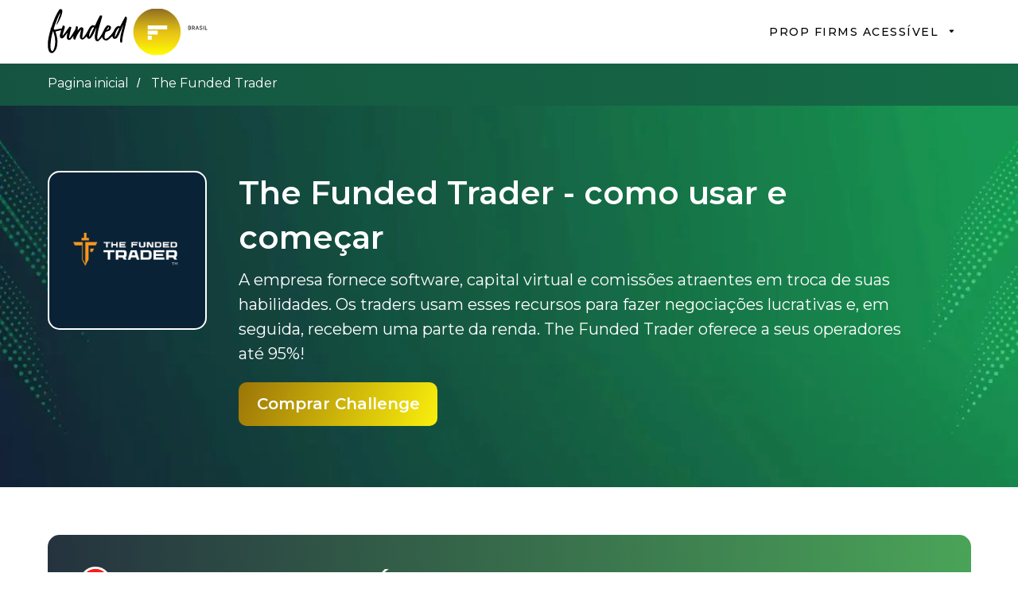

--- FILE ---
content_type: text/html; charset=UTF-8
request_url: https://funded-trading.com.br/the-funded-trader-program
body_size: 44597
content:
<!DOCTYPE html> <html lang="pt"> <head> <meta charset="utf-8" /> <meta http-equiv="Content-Type" content="text/html; charset=utf-8" /> <meta name="viewport" content="width=device-width, initial-scale=1.0" /> <!--metatextblock--> <title>The Funded Trader 2025 - análises e perspectivas</title> <meta name="description" content=" The Funded Trader é uma empresa de Prop - Mostre suas habilidades de negociação em uma conta de demonstração e receba até 95% dos ganhos." /> <meta property="og:url" content="https://funded-trading.com.br/the-funded-trader-program" /> <meta property="og:title" content="The Funded Trader 2025 - análises e perspectivas" /> <meta property="og:description" content=" The Funded Trader é uma empresa de Prop - Mostre suas habilidades de negociação em uma conta de demonstração e receba até 95% dos ganhos." /> <meta property="og:type" content="website" /> <meta property="og:image" content="https://thb.tildacdn.com/tild6230-6236-4236-a135-623363313231/-/resize/504x/standard-challenge-t.png" /> <link rel="canonical" href="https://funded-trading.com.br/the-funded-trader-program"> <!--/metatextblock--> <meta name="format-detection" content="telephone=no" /> <meta http-equiv="x-dns-prefetch-control" content="on"> <link rel="dns-prefetch" href="https://ws.tildacdn.com"> <link rel="dns-prefetch" href="https://static.tildacdn.com"> <link rel="shortcut icon" href="https://static.tildacdn.com/tild3664-3736-4031-b032-356635616236/favicon-32x32.png" type="image/x-icon" /> <!-- Assets --> <script src="https://neo.tildacdn.com/js/tilda-fallback-1.0.min.js" async charset="utf-8"></script> <link rel="stylesheet" href="https://static.tildacdn.com/css/tilda-grid-3.0.min.css" type="text/css" media="all" onerror="this.loaderr='y';"/> <link rel="stylesheet" href="https://static.tildacdn.com/ws/project10104685/tilda-blocks-page52008609.min.css?t=1756154878" type="text/css" media="all" onerror="this.loaderr='y';" /> <link rel="preconnect" href="https://fonts.gstatic.com"> <link href="https://fonts.googleapis.com/css2?family=Montserrat:wght@100..900&subset=latin,cyrillic&display=swap" rel="stylesheet"> <link rel="stylesheet" href="https://static.tildacdn.com/css/tilda-animation-2.0.min.css" type="text/css" media="all" onerror="this.loaderr='y';" /> <link rel="stylesheet" href="https://static.tildacdn.com/css/tilda-cards-1.0.min.css" type="text/css" media="all" onerror="this.loaderr='y';" /> <script nomodule src="https://static.tildacdn.com/js/tilda-polyfill-1.0.min.js" charset="utf-8"></script> <script type="text/javascript">function t_onReady(func) {if(document.readyState!='loading') {func();} else {document.addEventListener('DOMContentLoaded',func);}}
function t_onFuncLoad(funcName,okFunc,time) {if(typeof window[funcName]==='function') {okFunc();} else {setTimeout(function() {t_onFuncLoad(funcName,okFunc,time);},(time||100));}}function t_throttle(fn,threshhold,scope) {return function() {fn.apply(scope||this,arguments);};}function t396_initialScale(t){var e=document.getElementById("rec"+t);if(e){var r=e.querySelector(".t396__artboard");if(r){var a=document.documentElement.clientWidth,i=[],l,n=r.getAttribute("data-artboard-screens");if(n){n=n.split(",");for(var o=0;o<n.length;o++)i[o]=parseInt(n[o],10)}else i=[320,480,640,960,1200];for(var o=0;o<i.length;o++){var d=i[o];a>=d&&(l=d)}var c="edit"===window.allrecords.getAttribute("data-tilda-mode"),s="center"===t396_getFieldValue(r,"valign",l,i),g="grid"===t396_getFieldValue(r,"upscale",l,i),u=t396_getFieldValue(r,"height_vh",l,i),_=t396_getFieldValue(r,"height",l,i),f=!!window.opr&&!!window.opr.addons||!!window.opera||-1!==navigator.userAgent.indexOf(" OPR/");if(!c&&s&&!g&&!u&&_&&!f){var h=parseFloat((a/l).toFixed(3)),v=[r,r.querySelector(".t396__carrier"),r.querySelector(".t396__filter")],p=Math.floor(parseInt(_,10)*h)+"px",b;r.style.setProperty("--initial-scale-height",p);for(var o=0;o<v.length;o++)v[o].style.setProperty("height","var(--initial-scale-height)");t396_scaleInitial__getElementsToScale(r).forEach((function(t){t.style.zoom=h}))}}}}function t396_scaleInitial__getElementsToScale(t){return t?Array.prototype.slice.call(t.children).filter((function(t){return t&&(t.classList.contains("t396__elem")||t.classList.contains("t396__group"))})):[]}function t396_getFieldValue(t,e,r,a){var i,l=a[a.length-1];if(!(i=r===l?t.getAttribute("data-artboard-"+e):t.getAttribute("data-artboard-"+e+"-res-"+r)))for(var n=0;n<a.length;n++){var o=a[n];if(!(o<=r)&&(i=o===l?t.getAttribute("data-artboard-"+e):t.getAttribute("data-artboard-"+e+"-res-"+o)))break}return i}window.TN_SCALE_INITIAL_VER="1.0";</script> <script src="https://static.tildacdn.com/js/tilda-scripts-3.0.min.js" charset="utf-8" defer onerror="this.loaderr='y';"></script> <script src="https://static.tildacdn.com/ws/project10104685/tilda-blocks-page52008609.min.js?t=1756154878" charset="utf-8" async onerror="this.loaderr='y';"></script> <script src="https://static.tildacdn.com/js/tilda-lazyload-1.0.min.js" charset="utf-8" async onerror="this.loaderr='y';"></script> <script src="https://static.tildacdn.com/js/tilda-animation-2.0.min.js" charset="utf-8" async onerror="this.loaderr='y';"></script> <script src="https://static.tildacdn.com/js/tilda-zero-1.1.min.js" charset="utf-8" async onerror="this.loaderr='y';"></script> <script src="https://static.tildacdn.com/js/tilda-menu-1.0.min.js" charset="utf-8" async onerror="this.loaderr='y';"></script> <script src="https://static.tildacdn.com/js/tilda-cards-1.0.min.js" charset="utf-8" async onerror="this.loaderr='y';"></script> <script src="https://static.tildacdn.com/js/tilda-t431-table-1.0.min.js" charset="utf-8" async onerror="this.loaderr='y';"></script> <script src="https://static.tildacdn.com/js/hammer.min.js" charset="utf-8" async onerror="this.loaderr='y';"></script> <script src="https://static.tildacdn.com/js/tilda-submenublocks-1.0.min.js" charset="utf-8" async onerror="this.loaderr='y';"></script> <script src="https://static.tildacdn.com/js/tilda-zero-scale-1.0.min.js" charset="utf-8" async onerror="this.loaderr='y';"></script> <script src="https://static.tildacdn.com/js/tilda-zero-top-shift-1.0.min.js" charset="utf-8" async onerror="this.loaderr='y';"></script> <script src="https://static.tildacdn.com/js/tilda-skiplink-1.0.min.js" charset="utf-8" async onerror="this.loaderr='y';"></script> <script src="https://static.tildacdn.com/js/tilda-events-1.0.min.js" charset="utf-8" async onerror="this.loaderr='y';"></script> <!-- nominify begin --><xhtml:link rel="alternate" hreflang="pt-br" href="https://funded-trading.com.br/the-funded-trader-program" /> <script type="application/ld+json">
    {
      "@context": "https://schema.org",
      "@type": "BreadcrumbList",
      "itemListElement": [{
        "@type": "ListItem",
        "position": 1,
        "name": "The Funded Trader 2024", 
        "item": "https://funded-trading.com.br/" 
      },{
        "@type": "ListItem",
        "position": 2,
        "name": "The Funded Trader 2024" 
      }]
    }
    </script> <script type="application/ld+json">
{
  "@context": "http://schema.org/",
  "@type": "Product",
  "name": "Aggregate Rating",
  "aggregateRating": {
    "@type": "AggregateRating",
    "ratingValue" : "4.8", 
    "ratingCount": "1026", 
    "reviewCount": "7" 
  }
}
</script> <script type="application/ld+json">
    {
      "@context": "http://schema.org/",
      "@type": "FAQPage", 
      "mainEntity": [
        {
          "@type": "Question", 
          "name": "O The Funded Trader é adequado para traders iniciantes?",
          "acceptedAnswer": {
            "@type": "Answer", 
            "text": " A TFT oferece desafios e oportunidades que podem exigir o aprendizado de traders iniciantes. No entanto, pode ser uma plataforma adequada para iniciantes que estejam dispostos a aprender e se adaptar ao seu ambiente de negociação."
          }
        },
        {
          "@type": "Question", 
          "name": "Como a empresa oferece uma experiência de negociação?",
          "acceptedAnswer": {
            "@type": "Answer", 
            "text": "A Prop Trading usa um ambiente de negociação simulado que imita com precisão as condições do mercado real, incluindo aspectos como latência e slippage estático, para proporcionar uma experiência de negociação realista aos participantes."
          }
        },
        {
          "@type": "Question", 
          "name": "Qual é o drawdown diário e total?",
          "acceptedAnswer": {
            "@type": "Answer", 
            "text": "Esse é o valor que você pode perder em um dia ou em um mês do seu saldo original. Esse limite depende do tipo de desafio que você escolheu e é indicado em porcentagem. Por exemplo, em uma conta padrão, o drawdown diário é de 5% e o drawdown total é de 10%."
          }
        }
      ]
    }
    </script><!-- nominify end --><script type="text/javascript">window.dataLayer=window.dataLayer||[];</script> <script type="text/javascript">(function() {if((/bot|google|yandex|baidu|bing|msn|duckduckbot|teoma|slurp|crawler|spider|robot|crawling|facebook/i.test(navigator.userAgent))===false&&typeof(sessionStorage)!='undefined'&&sessionStorage.getItem('visited')!=='y'&&document.visibilityState){var style=document.createElement('style');style.type='text/css';style.innerHTML='@media screen and (min-width: 980px) {.t-records {opacity: 0;}.t-records_animated {-webkit-transition: opacity ease-in-out .2s;-moz-transition: opacity ease-in-out .2s;-o-transition: opacity ease-in-out .2s;transition: opacity ease-in-out .2s;}.t-records.t-records_visible {opacity: 1;}}';document.getElementsByTagName('head')[0].appendChild(style);function t_setvisRecs(){var alr=document.querySelectorAll('.t-records');Array.prototype.forEach.call(alr,function(el) {el.classList.add("t-records_animated");});setTimeout(function() {Array.prototype.forEach.call(alr,function(el) {el.classList.add("t-records_visible");});sessionStorage.setItem("visited","y");},400);}
document.addEventListener('DOMContentLoaded',t_setvisRecs);}})();</script></head> <body class="t-body" style="margin:0;"> <!--allrecords--> <div id="allrecords" class="t-records" data-hook="blocks-collection-content-node" data-tilda-project-id="10104685" data-tilda-page-id="52008609" data-tilda-page-alias="the-funded-trader-program" data-tilda-formskey="c7a9c120211bf8496dab226110104685" data-tilda-cookie="no" data-tilda-lazy="yes" data-tilda-project-lang="PT" data-tilda-root-zone="com" data-tilda-page-headcode="yes" data-tilda-project-country="RU"> <!--header--> <header id="t-header" class="t-records" data-hook="blocks-collection-content-node" data-tilda-project-id="10104685" data-tilda-page-id="52008735" data-tilda-formskey="c7a9c120211bf8496dab226110104685" data-tilda-cookie="no" data-tilda-lazy="yes" data-tilda-project-lang="PT" data-tilda-root-zone="com" data-tilda-project-country="RU"> <div id="rec773672379" class="r t-rec" style=" " data-animationappear="off" data-record-type="360"> <!-- T360 --> <style>.t-records{opacity:0;}.t-records_animated{-webkit-transition:opacity ease-in-out 0.1s;-moz-transition:opacity ease-in-out 0.1s;-o-transition:opacity ease-in-out 0.1s;transition:opacity ease-in-out 0.1s;}.t-records.t-records_visible,.t-records .t-records{opacity:1;}</style> <script>t_onReady(function() {var allRecords=document.querySelector('.t-records');window.addEventListener('pageshow',function(event) {if(event.persisted) {allRecords.classList.add('t-records_visible');}});var rec=document.querySelector('#rec773672379');if(!rec) return;rec.setAttribute('data-animationappear','off');rec.style.opacity='1';allRecords.classList.add('t-records_animated');setTimeout(function() {allRecords.classList.add('t-records_visible');},200);});</script> </div> <div id="rec782278599" class="r t-rec t-rec_pt_0 t-rec_pt-res-480_0 t-rec_pb_0 t-rec_pb-res-480_0" style="padding-top:0px;padding-bottom:0px;background-color:#ffffff; " data-animationappear="off" data-record-type="396" data-bg-color="#ffffff"> <!-- T396 --> <style>#rec782278599 .t396__artboard {position:fixed;width:100%;left:0;top:0;z-index:990;}#rec782278599 .t396__artboard {height:80px;background-color:#ffffff;}#rec782278599 .t396__filter {height:80px;}#rec782278599 .t396__carrier{height:80px;background-position:center center;background-attachment:scroll;background-size:cover;background-repeat:no-repeat;}@media screen and (max-width:1199px) {#rec782278599 .t396__artboard,#rec782278599 .t396__filter,#rec782278599 .t396__carrier {}#rec782278599 .t396__filter {}#rec782278599 .t396__carrier {background-attachment:scroll;}}@media screen and (max-width:959px) {#rec782278599 .t396__artboard,#rec782278599 .t396__filter,#rec782278599 .t396__carrier {}#rec782278599 .t396__filter {}#rec782278599 .t396__carrier {background-attachment:scroll;}}@media screen and (max-width:639px) {#rec782278599 .t396__artboard,#rec782278599 .t396__filter,#rec782278599 .t396__carrier {height:50px;}#rec782278599 .t396__filter {}#rec782278599 .t396__carrier {background-attachment:scroll;}}@media screen and (max-width:479px) {#rec782278599 .t396__artboard,#rec782278599 .t396__filter,#rec782278599 .t396__carrier {height:80px;}#rec782278599 .t396__filter {}#rec782278599 .t396__carrier {background-attachment:scroll;}}#rec782278599 .tn-elem[data-elem-id="1719931750841"]{z-index:2;top:calc(40px - 29px + 0px);left:calc(50% - 600px + 20px);width:253px;height:58px;}#rec782278599 .tn-elem[data-elem-id="1719931750841"] .tn-atom {background-position:center center;background-size:cover;background-repeat:no-repeat;border-color:transparent ;border-style:solid;}@media screen and (max-width:1199px) {#rec782278599 .tn-elem[data-elem-id="1719931750841"] {top:calc(40px - 29px + 0px);left:calc(50% - 480px + 10px);}}@media screen and (max-width:959px) {#rec782278599 .tn-elem[data-elem-id="1719931750841"] {top:calc(40px - 29px + 0px);left:calc(50% - 320px + 22px);width:194px;height:46px;}}@media screen and (max-width:639px) {#rec782278599 .tn-elem[data-elem-id="1719931750841"] {top:calc(40px - 29px + 0px);left:calc(50% - 240px + 10px);width:150px;height:32px;}#rec782278599 .tn-elem[data-elem-id="1719931750841"] .tn-atom {background-position:right center;background-size:cover;}}@media screen and (max-width:479px) {#rec782278599 .tn-elem[data-elem-id="1719931750841"] {top:calc(40px - 29px + 1px);left:calc(50% - 160px + 13px);width:120px;height:34px;}#rec782278599 .tn-elem[data-elem-id="1719931750841"] .tn-atom {background-position:left center;background-size:cover;}}#rec782278599 .tn-group[data-group-id="171993279635310350"]{z-index:6;position:absolute;top:9px;left:calc(50% - 600px + 793px);width:387px;height:62px;}#rec782278599 .tn-group[data-group-id="171993279635310350"] #molecule-171993279635310350 {width:100%;height:100%;position:relative;border-color:transparent ;border-style:solid ;box-sizing:border-box;opacity:1;}@media screen and (max-width:1199px) {#rec782278599 .tn-group[data-group-id="171993279635310350"] {left:calc(50% - 480px + 565px);width:385px;height:62px;}#rec782278599 .tn-group[data-group-id="171993279635310350"] #molecule-171993279635310350 {}}@media screen and (max-width:959px) {#rec782278599 .tn-group[data-group-id="171993279635310350"] {top:-161px;left:calc(50% - 320px + 279px);width:185px;height:78px;}#rec782278599 .tn-group[data-group-id="171993279635310350"] #molecule-171993279635310350 {}}@media screen and (max-width:639px) {#rec782278599 .tn-group[data-group-id="171993279635310350"] {top:-108px;left:calc(50% - 240px + 170px);width:167px;height:72px;}#rec782278599 .tn-group[data-group-id="171993279635310350"] #molecule-171993279635310350 {}}@media screen and (max-width:479px) {#rec782278599 .tn-group[data-group-id="171993279635310350"] {top:-96px;left:calc(50% - 160px + -10px);width:167px;height:72px;}#rec782278599 .tn-group[data-group-id="171993279635310350"] #molecule-171993279635310350 {}}#rec782278599 .tn-elem[data-elem-id="1719932513887"]{color:#000000;text-align:right;z-index:3;top:20px;left:20px;width:327px;height:auto;}#rec782278599 .tn-elem[data-elem-id="1719932513887"] .tn-atom{color:#000000;font-size:14px;font-family:'Montserrat',Arial,sans-serif;line-height:1.55;font-weight:500;letter-spacing:1.5px;text-transform:uppercase;background-position:center center;border-color:transparent ;border-style:solid;}@media screen and (max-width:1199px) {#rec782278599 .tn-elem[data-elem-id="1719932513887"] {left:20px;height:auto;}}@media screen and (max-width:959px) {#rec782278599 .tn-elem[data-elem-id="1719932513887"] {top:20px;left:20px;width:132px;height:auto;}#rec782278599 .tn-elem[data-elem-id="1719932513887"] .tn-atom{font-size:12px;letter-spacing:1px;background-size:cover;}}@media screen and (max-width:639px) {#rec782278599 .tn-elem[data-elem-id="1719932513887"] {top:20px;left:20px;width:114px;height:auto;}#rec782278599 .tn-elem[data-elem-id="1719932513887"] .tn-atom{font-size:10px;background-size:cover;}}@media screen and (max-width:479px) {#rec782278599 .tn-elem[data-elem-id="1719932513887"] {top:20px;left:20px;height:auto;}}#rec782278599 .tn-elem[data-elem-id="1719932734451"]{z-index:4;top:28px;left:360px;width:7px;height:auto;}#rec782278599 .tn-elem[data-elem-id="1719932734451"] .tn-atom{background-position:center center;border-color:transparent ;border-style:solid;}#rec782278599 .tn-elem[data-elem-id="1719932734451"] .tn-atom__vector svg {display:block;}@media screen and (max-width:1199px) {#rec782278599 .tn-elem[data-elem-id="1719932734451"] {left:358px;height:auto;}}@media screen and (max-width:959px) {#rec782278599 .tn-elem[data-elem-id="1719932734451"] {top:27px;left:158px;height:auto;}}@media screen and (max-width:639px) {#rec782278599 .tn-elem[data-elem-id="1719932734451"] {top:25px;left:140px;height:auto;}}@media screen and (max-width:479px) {#rec782278599 .tn-elem[data-elem-id="1719932734451"] {top:25px;left:140px;height:auto;}}#rec782278599 .tn-group[data-group-id="171993366903850710"]{z-index:12;position:absolute;top:-161px;left:calc(50% - 600px + 686px);width:214px;height:84px;}#rec782278599 .tn-group[data-group-id="171993366903850710"] #molecule-171993366903850710 {width:100%;height:100%;position:relative;border-color:transparent ;border-style:solid ;box-sizing:border-box;opacity:1;}@media screen and (max-width:1199px) {#rec782278599 .tn-group[data-group-id="171993366903850710"] {left:calc(50% - 480px + 526px);height:84px;}#rec782278599 .tn-group[data-group-id="171993366903850710"] #molecule-171993366903850710 {}}@media screen and (max-width:959px) {#rec782278599 .tn-group[data-group-id="171993366903850710"] {top:10px;left:calc(50% - 320px + 375px);width:249px;height:59px;}#rec782278599 .tn-group[data-group-id="171993366903850710"] #molecule-171993366903850710 {}}@media screen and (max-width:639px) {#rec782278599 .tn-group[data-group-id="171993366903850710"] {top:-4px;left:calc(50% - 240px + 243px);width:238px;height:57px;}#rec782278599 .tn-group[data-group-id="171993366903850710"] #molecule-171993366903850710 {}}@media screen and (max-width:479px) {#rec782278599 .tn-group[data-group-id="171993366903850710"] {top:-156px;left:calc(50% - 160px + -10px);width:223px;height:57px;}#rec782278599 .tn-group[data-group-id="171993366903850710"] #molecule-171993366903850710 {}}#rec782278599 .tn-elem[data-elem-id="1719933669040"]{color:#000000;text-align:right;z-index:7;top:20px;left:20px;width:161px;height:auto;}#rec782278599 .tn-elem[data-elem-id="1719933669040"] .tn-atom{color:#000000;font-size:14px;font-family:'Montserrat',Arial,sans-serif;line-height:1.55;font-weight:500;letter-spacing:1.5px;text-transform:uppercase;background-position:center center;border-color:transparent ;border-style:solid;}@media screen and (max-width:1199px) {#rec782278599 .tn-elem[data-elem-id="1719933669040"] {left:20px;height:auto;}}@media screen and (max-width:959px) {#rec782278599 .tn-elem[data-elem-id="1719933669040"] {top:20px;left:20px;width:196px;height:auto;}#rec782278599 .tn-elem[data-elem-id="1719933669040"] .tn-atom{font-size:12px;letter-spacing:1px;background-size:cover;}}@media screen and (max-width:639px) {#rec782278599 .tn-elem[data-elem-id="1719933669040"] {top:20px;left:20px;width:183px;height:auto;}#rec782278599 .tn-elem[data-elem-id="1719933669040"] .tn-atom{font-size:11px;background-size:cover;}}@media screen and (max-width:479px) {#rec782278599 .tn-elem[data-elem-id="1719933669040"] {top:20px;left:20px;height:auto;}}#rec782278599 .tn-elem[data-elem-id="1719933669038"]{z-index:8;top:30px;left:187px;width:7px;height:auto;}#rec782278599 .tn-elem[data-elem-id="1719933669038"] .tn-atom{background-position:center center;border-color:transparent ;border-style:solid;}#rec782278599 .tn-elem[data-elem-id="1719933669038"] .tn-atom__vector svg {display:block;}@media screen and (max-width:1199px) {#rec782278599 .tn-elem[data-elem-id="1719933669038"] {left:187px;height:auto;}}@media screen and (max-width:959px) {#rec782278599 .tn-elem[data-elem-id="1719933669038"] {top:27px;left:222px;height:auto;}}@media screen and (max-width:639px) {#rec782278599 .tn-elem[data-elem-id="1719933669038"] {top:27px;left:213px;width:5px;height:auto;}}@media screen and (max-width:479px) {#rec782278599 .tn-elem[data-elem-id="1719933669038"] {top:25px;left:140px;height:auto;}}#rec782278599 .tn-group[data-group-id="171993367633727100"]{z-index:14;position:absolute;top:-301px;left:calc(50% - 600px + 686px);width:214px;height:84px;}#rec782278599 .tn-group[data-group-id="171993367633727100"] #molecule-171993367633727100 {width:100%;height:100%;position:relative;border-color:transparent ;border-style:solid ;box-sizing:border-box;opacity:1;}@media screen and (max-width:1199px) {#rec782278599 .tn-group[data-group-id="171993367633727100"] {left:calc(50% - 480px + 536px);height:84px;}#rec782278599 .tn-group[data-group-id="171993367633727100"] #molecule-171993367633727100 {}}@media screen and (max-width:959px) {#rec782278599 .tn-group[data-group-id="171993367633727100"] {top:-90px;left:calc(50% - 320px + 279px);width:185px;height:78px;}#rec782278599 .tn-group[data-group-id="171993367633727100"] #molecule-171993367633727100 {background-position:center center;opacity:1;-webkit-transform:rotate(0deg);-moz-transform:rotate(0deg);transform:rotate(0deg);}}@media screen and (max-width:639px) {#rec782278599 .tn-group[data-group-id="171993367633727100"] {top:-168px;left:calc(50% - 240px + 170px);width:167px;height:72px;}#rec782278599 .tn-group[data-group-id="171993367633727100"] #molecule-171993367633727100 {}}@media screen and (max-width:479px) {#rec782278599 .tn-group[data-group-id="171993367633727100"] {top:10px;left:calc(50% - 160px + 166px);width:154px;height:78px;}#rec782278599 .tn-group[data-group-id="171993367633727100"] #molecule-171993367633727100 {}}#rec782278599 .tn-elem[data-elem-id="1719933676341"]{color:#000000;text-align:right;z-index:9;top:20px;left:20px;width:161px;height:auto;}#rec782278599 .tn-elem[data-elem-id="1719933676341"] .tn-atom{color:#000000;font-size:14px;font-family:'Montserrat',Arial,sans-serif;line-height:1.55;font-weight:500;letter-spacing:1.5px;text-transform:uppercase;background-position:center center;border-color:transparent ;border-style:solid;}@media screen and (max-width:1199px) {#rec782278599 .tn-elem[data-elem-id="1719933676341"] {left:20px;height:auto;}}@media screen and (max-width:959px) {#rec782278599 .tn-elem[data-elem-id="1719933676341"] {top:20px;left:20px;width:132px;height:auto;}#rec782278599 .tn-elem[data-elem-id="1719933676341"] .tn-atom{font-size:12px;letter-spacing:1px;background-size:cover;}}@media screen and (max-width:639px) {#rec782278599 .tn-elem[data-elem-id="1719933676341"] {top:20px;left:20px;width:114px;height:auto;}#rec782278599 .tn-elem[data-elem-id="1719933676341"] .tn-atom{font-size:10px;background-size:cover;}}@media screen and (max-width:479px) {#rec782278599 .tn-elem[data-elem-id="1719933676341"] {top:20px;left:20px;width:100px;height:auto;}#rec782278599 .tn-elem[data-elem-id="1719933676341"] .tn-atom{font-size:12px;background-size:cover;-webkit-transform:rotate(0deg);-moz-transform:rotate(0deg);transform:rotate(0deg);}}#rec782278599 .tn-elem[data-elem-id="1719933676337"]{z-index:10;top:30px;left:187px;width:7px;height:auto;}#rec782278599 .tn-elem[data-elem-id="1719933676337"] .tn-atom{background-position:center center;border-color:transparent ;border-style:solid;}#rec782278599 .tn-elem[data-elem-id="1719933676337"] .tn-atom__vector svg {display:block;}@media screen and (max-width:1199px) {#rec782278599 .tn-elem[data-elem-id="1719933676337"] {left:187px;height:auto;}}@media screen and (max-width:959px) {#rec782278599 .tn-elem[data-elem-id="1719933676337"] {top:27px;left:158px;height:auto;}}@media screen and (max-width:639px) {#rec782278599 .tn-elem[data-elem-id="1719933676337"] {top:25px;left:140px;height:auto;}}@media screen and (max-width:479px) {#rec782278599 .tn-elem[data-elem-id="1719933676337"] {top:25px;left:129px;width:5px;height:auto;}}</style> <div class='t396'> <div class="t396__artboard" data-artboard-recid="782278599" data-artboard-screens="320,480,640,960,1200" data-artboard-height="80" data-artboard-valign="center" data-artboard-upscale="grid" data-artboard-pos="fixed" data-artboard-fixed-shift="y" data-artboard-height-res-320="80" data-artboard-upscale-res-320="window" data-artboard-height-res-480="50" data-artboard-upscale-res-480="window"> <div class="t396__carrier" data-artboard-recid="782278599"></div> <div class="t396__filter" data-artboard-recid="782278599"></div> <div class='t396__elem tn-elem tn-elem__7822785991719931750841' data-elem-id='1719931750841' data-elem-type='shape' data-field-top-value="0" data-field-left-value="20" data-field-height-value="58" data-field-width-value="253" data-field-axisy-value="center" data-field-axisx-value="left" data-field-container-value="grid" data-field-topunits-value="px" data-field-leftunits-value="px" data-field-heightunits-value="px" data-field-widthunits-value="px" data-field-top-res-320-value="1" data-field-left-res-320-value="13" data-field-height-res-320-value="34" data-field-width-res-320-value="120" data-field-top-res-480-value="0" data-field-left-res-480-value="10" data-field-height-res-480-value="32" data-field-width-res-480-value="150" data-field-top-res-640-value="0" data-field-left-res-640-value="22" data-field-height-res-640-value="46" data-field-width-res-640-value="194" data-field-top-res-960-value="0" data-field-left-res-960-value="10"> <a class='tn-atom t-bgimg' href="/" data-original="https://static.tildacdn.com/tild6231-6432-4465-a633-623664356236/logo-brasil.svg"
aria-label='' role="img"> </a> </div> <a
class="t396__group tn-group tn-group__782278599171993279635310350 " data-fields="top,left,container" data-group-id="171993279635310350" data-group-type-value="physical" data-group-top-value="9" data-group-left-value="793" data-group-padding="20px 20px 20px 20px" data-group-height-value="62" data-group-width-value="387" data-group-topunits-value="px" data-group-leftunits-value="px" data-group-top-res-320-value="-96" data-group-left-res-320-value="-10" data-group-height-res-320-value="72" data-group-width-res-320-value="167" data-group-top-res-480-value="-108" data-group-left-res-480-value="170" data-group-height-res-480-value="72" data-group-width-res-480-value="167" data-group-top-res-640-value="-161" data-group-left-res-640-value="279" data-group-height-res-640-value="78" data-group-width-res-640-value="185" data-group-left-res-960-value="565" data-group-height-res-960-value="62" data-group-width-res-960-value="385" 
href="#firms"> <div
class="tn-molecule"
id="molecule-171993279635310350"> <div class='t396__elem tn-elem tn-elem__7822785991719932513887' data-elem-id='1719932513887' data-elem-type='text' data-field-top-value="29" data-field-left-value="813" data-field-width-value="327" data-field-axisy-value="top" data-field-axisx-value="left" data-field-container-value="grid" data-field-topunits-value="px" data-field-leftunits-value="px" data-field-heightunits-value="" data-field-widthunits-value="px" data-field-top-res-320-value="-76" data-field-left-res-320-value="10" data-field-top-res-480-value="-88" data-field-left-res-480-value="190" data-field-width-res-480-value="114" data-field-top-res-640-value="-141" data-field-left-res-640-value="299" data-field-width-res-640-value="132" data-field-left-res-960-value="585"> <div class='tn-atom'field='tn_text_1719932513887'>PROP FIRMS ACESSÍVEL</div> </div> <div class='t396__elem tn-elem tn-elem__7822785991719932734451' data-elem-id='1719932734451' data-elem-type='vector' data-field-top-value="37" data-field-left-value="1153" data-field-width-value="7" data-field-axisy-value="top" data-field-axisx-value="left" data-field-container-value="grid" data-field-topunits-value="px" data-field-leftunits-value="px" data-field-heightunits-value="" data-field-widthunits-value="px" data-field-filewidth-value="7" data-field-fileheight-value="5" data-field-top-res-320-value="-71" data-field-left-res-320-value="130" data-field-top-res-480-value="-83" data-field-left-res-480-value="310" data-field-top-res-640-value="-134" data-field-left-res-640-value="437" data-field-left-res-960-value="923"> <div class='tn-atom tn-atom__vector'> <?xml version="1.0" encoding="UTF-8"?> <!--?xml version="1.0" encoding="UTF-8"?--> <!--?xml version="1.0" encoding="UTF-8"?--> <!--?xml version="1.0" encoding="UTF-8"?--> <!--?xml version="1.0" encoding="UTF-8"?--> <!--?xml version="1.0" encoding="UTF-8"?--> <!--?xml version="1.0" encoding="UTF-8"?--> <!--?xml version="1.0" encoding="UTF-8"?--> <!--?xml version="1.0" encoding="UTF-8"?--> <!--?xml version="1.0" encoding="UTF-8"?--> <!--?xml version="1.0" encoding="UTF-8"?--> <!--?xml version="1.0" encoding="UTF-8"?--> <!--?xml version="1.0" encoding="UTF-8"?--> <!--?xml version="1.0" encoding="UTF-8"?--> <!--?xml version="1.0" encoding="UTF-8"?--> <!--?xml version="1.0" encoding="UTF-8"?--> <!--?xml version="1.0" encoding="UTF-8"?--> <!--?xml version="1.0" encoding="UTF-8"?--> <svg xmlns="http://www.w3.org/2000/svg" viewBox="6270.8291015625 4995 7.36181640625 5"> <path fill="#020202" stroke="#000000" fill-opacity="1" stroke-width="1" stroke-opacity="1" id="tSvgd624d36546" d="M 6271.829293387276 4996 C 6271.829293387276 4996 6277.19072024579 4996 6277.19072024579 4996 C 6277.19072024579 4996 6274.400721958706 4999 6274.400721958706 4999C 6274.400721958706 4999 6271.829293387276 4996 6271.829293387276 4996Z" style=""></path> <defs> </defs> </svg> </div> </div> </div> </a> <a
class="t396__group tn-group tn-group__782278599171993366903850710 " data-fields="top,left,container" data-group-id="171993366903850710" data-group-type-value="physical" data-group-top-value="-161" data-group-left-value="686" data-group-padding="20px 20px 20px 20px" data-group-height-value="84" data-group-width-value="214" data-group-topunits-value="px" data-group-leftunits-value="px" data-group-top-res-320-value="-156" data-group-left-res-320-value="-10" data-group-height-res-320-value="57" data-group-width-res-320-value="223" data-group-top-res-480-value="-4" data-group-left-res-480-value="243" data-group-height-res-480-value="57" data-group-width-res-480-value="238" data-group-top-res-640-value="10" data-group-left-res-640-value="375" data-group-height-res-640-value="59" data-group-width-res-640-value="249" data-group-left-res-960-value="526" data-group-height-res-960-value="84" 
href="#firmstab"> <div
class="tn-molecule"
id="molecule-171993366903850710"> <div class='t396__elem tn-elem tn-elem__7822785991719933669040' data-elem-id='1719933669040' data-elem-type='text' data-field-top-value="-141" data-field-left-value="706" data-field-width-value="161" data-field-axisy-value="top" data-field-axisx-value="left" data-field-container-value="grid" data-field-topunits-value="px" data-field-leftunits-value="px" data-field-heightunits-value="" data-field-widthunits-value="px" data-field-top-res-320-value="-136" data-field-left-res-320-value="10" data-field-top-res-480-value="16" data-field-left-res-480-value="263" data-field-width-res-480-value="183" data-field-top-res-640-value="30" data-field-left-res-640-value="395" data-field-width-res-640-value="196" data-field-left-res-960-value="546px"> <div class='tn-atom'field='tn_text_1719933669040'>ACCESSIBLE PROP FIRMS</div> </div> <div class='t396__elem tn-elem tn-elem__7822785991719933669038' data-elem-id='1719933669038' data-elem-type='vector' data-field-top-value="-131" data-field-left-value="873" data-field-width-value="7" data-field-axisy-value="top" data-field-axisx-value="left" data-field-container-value="grid" data-field-topunits-value="px" data-field-leftunits-value="px" data-field-heightunits-value="" data-field-widthunits-value="px" data-field-filewidth-value="7" data-field-fileheight-value="5" data-field-top-res-320-value="-131" data-field-left-res-320-value="130" data-field-top-res-480-value="23" data-field-left-res-480-value="456" data-field-width-res-480-value="5" data-field-top-res-640-value="37" data-field-left-res-640-value="597" data-field-left-res-960-value="713px"> <div class='tn-atom tn-atom__vector'> <?xml version="1.0" encoding="UTF-8"?> <!--?xml version="1.0" encoding="UTF-8"?--> <!--?xml version="1.0" encoding="UTF-8"?--> <!--?xml version="1.0" encoding="UTF-8"?--> <!--?xml version="1.0" encoding="UTF-8"?--> <!--?xml version="1.0" encoding="UTF-8"?--> <!--?xml version="1.0" encoding="UTF-8"?--> <!--?xml version="1.0" encoding="UTF-8"?--> <!--?xml version="1.0" encoding="UTF-8"?--> <!--?xml version="1.0" encoding="UTF-8"?--> <!--?xml version="1.0" encoding="UTF-8"?--> <!--?xml version="1.0" encoding="UTF-8"?--> <!--?xml version="1.0" encoding="UTF-8"?--> <!--?xml version="1.0" encoding="UTF-8"?--> <!--?xml version="1.0" encoding="UTF-8"?--> <!--?xml version="1.0" encoding="UTF-8"?--> <!--?xml version="1.0" encoding="UTF-8"?--> <!--?xml version="1.0" encoding="UTF-8"?--> <svg xmlns="http://www.w3.org/2000/svg" viewBox="6270.8291015625 4995 7.36181640625 5"> <path fill="#020202" stroke="#000000" fill-opacity="1" stroke-width="1" stroke-opacity="1" id="tSvgd624d36546" d="M 6271.829293387276 4996 C 6271.829293387276 4996 6277.19072024579 4996 6277.19072024579 4996 C 6277.19072024579 4996 6274.400721958706 4999 6274.400721958706 4999C 6274.400721958706 4999 6271.829293387276 4996 6271.829293387276 4996Z" style=""></path> <defs> </defs> </svg> </div> </div> </div> </a> <a
class="t396__group tn-group tn-group__782278599171993367633727100 " data-fields="top,left,container" data-group-id="171993367633727100" data-group-type-value="physical" data-group-top-value="-301" data-group-left-value="686" data-group-padding="20px 20px 20px 20px" data-group-height-value="84" data-group-width-value="214" data-group-topunits-value="px" data-group-leftunits-value="px" data-group-top-res-320-value="10" data-group-left-res-320-value="166" data-group-height-res-320-value="78" data-group-width-res-320-value="154" data-group-top-res-480-value="-168" data-group-left-res-480-value="170" data-group-height-res-480-value="72" data-group-width-res-480-value="167" data-group-top-res-640-value="-90" data-group-left-res-640-value="279" data-group-height-res-640-value="78" data-group-width-res-640-value="185" data-group-topunits-res-640-value="px" data-group-leftunits-res-640-value="px" data-group-left-res-960-value="536" data-group-height-res-960-value="84" 
href="#firmsmob"> <div
class="tn-molecule"
id="molecule-171993367633727100"> <div class='t396__elem tn-elem tn-elem__7822785991719933676341' data-elem-id='1719933676341' data-elem-type='text' data-field-top-value="-281" data-field-left-value="706" data-field-width-value="161" data-field-axisy-value="top" data-field-axisx-value="left" data-field-container-value="grid" data-field-topunits-value="px" data-field-leftunits-value="px" data-field-heightunits-value="" data-field-widthunits-value="px" data-field-top-res-320-value="30" data-field-left-res-320-value="186" data-field-width-res-320-value="100" data-field-top-res-480-value="-148" data-field-left-res-480-value="190" data-field-width-res-480-value="114" data-field-top-res-640-value="-70" data-field-left-res-640-value="299" data-field-width-res-640-value="132" data-field-left-res-960-value="556px"> <div class='tn-atom'field='tn_text_1719933676341'>PROP FIRMS ACESSÍVEL</div> </div> <div class='t396__elem tn-elem tn-elem__7822785991719933676337' data-elem-id='1719933676337' data-elem-type='vector' data-field-top-value="-271" data-field-left-value="873" data-field-width-value="7" data-field-axisy-value="top" data-field-axisx-value="left" data-field-container-value="grid" data-field-topunits-value="px" data-field-leftunits-value="px" data-field-heightunits-value="" data-field-widthunits-value="px" data-field-filewidth-value="7" data-field-fileheight-value="5" data-field-top-res-320-value="35" data-field-left-res-320-value="295" data-field-width-res-320-value="5" data-field-top-res-480-value="-143" data-field-left-res-480-value="310" data-field-top-res-640-value="-63" data-field-left-res-640-value="437" data-field-left-res-960-value="723px"> <div class='tn-atom tn-atom__vector'> <?xml version="1.0" encoding="UTF-8"?> <!--?xml version="1.0" encoding="UTF-8"?--> <!--?xml version="1.0" encoding="UTF-8"?--> <!--?xml version="1.0" encoding="UTF-8"?--> <!--?xml version="1.0" encoding="UTF-8"?--> <!--?xml version="1.0" encoding="UTF-8"?--> <!--?xml version="1.0" encoding="UTF-8"?--> <!--?xml version="1.0" encoding="UTF-8"?--> <!--?xml version="1.0" encoding="UTF-8"?--> <!--?xml version="1.0" encoding="UTF-8"?--> <!--?xml version="1.0" encoding="UTF-8"?--> <!--?xml version="1.0" encoding="UTF-8"?--> <!--?xml version="1.0" encoding="UTF-8"?--> <!--?xml version="1.0" encoding="UTF-8"?--> <!--?xml version="1.0" encoding="UTF-8"?--> <!--?xml version="1.0" encoding="UTF-8"?--> <!--?xml version="1.0" encoding="UTF-8"?--> <!--?xml version="1.0" encoding="UTF-8"?--> <svg xmlns="http://www.w3.org/2000/svg" viewBox="6270.8291015625 4995 7.36181640625 5"> <path fill="#020202" stroke="#000000" fill-opacity="1" stroke-width="1" stroke-opacity="1" id="tSvgd624d36546" d="M 6271.829293387276 4996 C 6271.829293387276 4996 6277.19072024579 4996 6277.19072024579 4996 C 6277.19072024579 4996 6274.400721958706 4999 6274.400721958706 4999C 6274.400721958706 4999 6271.829293387276 4996 6271.829293387276 4996Z" style=""></path> <defs> </defs> </svg> </div> </div> </div> </a> </div> </div> <script>t_onFuncLoad('t396_initialScale',function() {t396_initialScale('782278599');});t_onFuncLoad('t396__updateTopShift',function() {t396__updateTopShift('782278599');});t_onReady(function() {t_onFuncLoad('t396_init',function() {t396_init('782278599');});});</script> <!-- /T396 --> </div> <div id="rec777919167" class="r t-rec" style=" " data-animationappear="off" data-record-type="966"> <!-- T966 --> <div class="t966" data-full-submenu-mob="y" data-tooltip-hook="#firms" data-tooltip-margin="10" data-add-arrow="" data-sort-mobile="yes"> <div class="t966__tooltip-menu" data-style-from-rec="777919167"> <div class="t966__content"> <div class="t966__menu-list" role="menu" aria-label=""> <div class="t966__menu-item-wrapper t-submenublocks__item"> <a class="t966__menu-link"
href="/ftmo"
role="menuitem"
style="display:block;" data-menu-item-number="1"> <div class="t966__menu-item"> <div class="t966__menu-item-icon-wrapper"> <div class="t966__menu-item-icon t-bgimg" bgimgfield="li_img__1618930760584" data-original="https://static.tildacdn.com/tild3463-3265-4336-b332-343232303039/ftmo.jpeg" style="background-image: url('https://thb.tildacdn.com/tild3463-3265-4336-b332-343232303039/-/resizeb/20x/ftmo.jpeg');"></div> </div> <div class="t966__menu-item-text"> <div class="t966__menu-item-title t966__typo__menu_777919167 t-name" data-redactor-nohref="yes" style="color:#26282e;font-size:14px;font-family:'Montserrat';text-transform:uppercase;letter-spacing:0.5px;" field="li_title__1618930760584">FTMO </div> <div class="t966__menu-item-desc t966__typo__subtitle_777919167 t-descr" data-redactor-nohref="yes" style="text-transform:uppercase;opacity:1;" field="li_descr__1618930760584"></div> </div> </div> </a> </div> <div class="t966__menu-item-wrapper t-submenublocks__item"> <a class="t966__menu-link"
href="/fxci"
role="menuitem"
style="display:block;" data-menu-item-number="2"> <div class="t966__menu-item"> <div class="t966__menu-item-icon-wrapper"> <div class="t966__menu-item-icon t-bgimg" bgimgfield="li_img__1719579156322" data-original="https://static.tildacdn.com/tild3238-3164-4335-b731-366334626365/fxci.jpeg" style="background-image: url('https://thb.tildacdn.com/tild3238-3164-4335-b731-366334626365/-/resizeb/20x/fxci.jpeg');"></div> </div> <div class="t966__menu-item-text"> <div class="t966__menu-item-title t966__typo__menu_777919167 t-name" data-redactor-nohref="yes" style="color:#26282e;font-size:14px;font-family:'Montserrat';text-transform:uppercase;letter-spacing:0.5px;" field="li_title__1719579156322">FXCI</div> <div class="t966__menu-item-desc t966__typo__subtitle_777919167 t-descr" data-redactor-nohref="yes" style="text-transform:uppercase;opacity:1;" field="li_descr__1719579156322"></div> </div> </div> </a> </div> <div class="t966__menu-item-wrapper t-submenublocks__item"> <a class="t966__menu-link"
href="/fundednext"
role="menuitem"
style="display:block;" data-menu-item-number="3"> <div class="t966__menu-item"> <div class="t966__menu-item-icon-wrapper"> <div class="t966__menu-item-icon t-bgimg" bgimgfield="li_img__1719579204043" data-original="https://static.tildacdn.com/tild3164-6566-4163-a161-633330386439/fundednext.jpeg" style="background-image: url('https://thb.tildacdn.com/tild3164-6566-4163-a161-633330386439/-/resizeb/20x/fundednext.jpeg');"></div> </div> <div class="t966__menu-item-text"> <div class="t966__menu-item-title t966__typo__menu_777919167 t-name" data-redactor-nohref="yes" style="color:#26282e;font-size:14px;font-family:'Montserrat';text-transform:uppercase;letter-spacing:0.5px;" field="li_title__1719579204043">FundedNext</div> <div class="t966__menu-item-desc t966__typo__subtitle_777919167 t-descr" data-redactor-nohref="yes" style="text-transform:uppercase;opacity:1;" field="li_descr__1719579204043"></div> </div> </div> </a> </div> <div class="t966__menu-item-wrapper t-submenublocks__item"> <a class="t966__menu-link"
href="/funding-pips"
role="menuitem"
style="display:block;" data-menu-item-number="4"> <div class="t966__menu-item"> <div class="t966__menu-item-icon-wrapper"> <div class="t966__menu-item-icon t-bgimg" bgimgfield="li_img__1719579229085" data-original="https://static.tildacdn.com/tild3539-3635-4138-b866-383662663234/funding-pips.png" style="background-image: url('https://thb.tildacdn.com/tild3539-3635-4138-b866-383662663234/-/resizeb/20x/funding-pips.png');"></div> </div> <div class="t966__menu-item-text"> <div class="t966__menu-item-title t966__typo__menu_777919167 t-name" data-redactor-nohref="yes" style="color:#26282e;font-size:14px;font-family:'Montserrat';text-transform:uppercase;letter-spacing:0.5px;" field="li_title__1719579229085">Funding Pips</div> <div class="t966__menu-item-desc t966__typo__subtitle_777919167 t-descr" data-redactor-nohref="yes" style="text-transform:uppercase;opacity:1;" field="li_descr__1719579229085"></div> </div> </div> </a> </div> <div class="t966__menu-item-wrapper t-submenublocks__item"> <a class="t966__menu-link"
href="/masterfunders"
role="menuitem"
style="display:block;" data-menu-item-number="5"> <div class="t966__menu-item"> <div class="t966__menu-item-icon-wrapper"> <div class="t966__menu-item-icon t-bgimg" bgimgfield="li_img__1719904582096" data-original="https://static.tildacdn.com/tild3662-3037-4663-b231-653134636466/MasterFunders.png" style="background-image: url('https://thb.tildacdn.com/tild3662-3037-4663-b231-653134636466/-/resizeb/20x/MasterFunders.png');"></div> </div> <div class="t966__menu-item-text"> <div class="t966__menu-item-title t966__typo__menu_777919167 t-name" data-redactor-nohref="yes" style="color:#26282e;font-size:14px;font-family:'Montserrat';text-transform:uppercase;letter-spacing:0.5px;" field="li_title__1719904582096">MasterFunders </div> <div class="t966__menu-item-desc t966__typo__subtitle_777919167 t-descr" data-redactor-nohref="yes" style="text-transform:uppercase;opacity:1;" field="li_descr__1719904582096"></div> </div> </div> </a> </div> <div class="t966__menu-item-wrapper t-submenublocks__item"> <a class="t966__menu-link"
href="/apex-trader-funded"
role="menuitem"
style="display:block;" data-menu-item-number="6"> <div class="t966__menu-item"> <div class="t966__menu-item-icon-wrapper"> <div class="t966__menu-item-icon t-bgimg" bgimgfield="li_img__1719579266855" data-original="https://static.tildacdn.com/tild3734-6334-4238-a463-666439616536/apex-trader-funded.jpg" style="background-image: url('https://thb.tildacdn.com/tild3734-6334-4238-a463-666439616536/-/resizeb/20x/apex-trader-funded.jpg');"></div> </div> <div class="t966__menu-item-text"> <div class="t966__menu-item-title t966__typo__menu_777919167 t-name" data-redactor-nohref="yes" style="color:#26282e;font-size:14px;font-family:'Montserrat';text-transform:uppercase;letter-spacing:0.5px;" field="li_title__1719579266855">ATF</div> <div class="t966__menu-item-desc t966__typo__subtitle_777919167 t-descr" data-redactor-nohref="yes" style="text-transform:uppercase;opacity:1;" field="li_descr__1719579266855"></div> </div> </div> </a> </div> <div class="t966__menu-item-wrapper t-submenublocks__item"> <a class="t966__menu-link"
href="/kortanafx"
role="menuitem"
style="display:block;" data-menu-item-number="7"> <div class="t966__menu-item"> <div class="t966__menu-item-icon-wrapper"> <div class="t966__menu-item-icon t-bgimg" bgimgfield="li_img__1719579305403" data-original="https://static.tildacdn.com/tild3638-3134-4131-b663-656233666238/kortanafx.jpeg" style="background-image: url('https://thb.tildacdn.com/tild3638-3134-4131-b663-656233666238/-/resizeb/20x/kortanafx.jpeg');"></div> </div> <div class="t966__menu-item-text"> <div class="t966__menu-item-title t966__typo__menu_777919167 t-name" data-redactor-nohref="yes" style="color:#26282e;font-size:14px;font-family:'Montserrat';text-transform:uppercase;letter-spacing:0.5px;" field="li_title__1719579305403">KortanaFX</div> <div class="t966__menu-item-desc t966__typo__subtitle_777919167 t-descr" data-redactor-nohref="yes" style="text-transform:uppercase;opacity:1;" field="li_descr__1719579305403"></div> </div> </div> </a> </div> <div class="t966__menu-item-wrapper t-submenublocks__item"> <a class="t966__menu-link"
href="/toptier-trader"
role="menuitem"
style="display:block;" data-menu-item-number="8"> <div class="t966__menu-item"> <div class="t966__menu-item-icon-wrapper"> <div class="t966__menu-item-icon t-bgimg" bgimgfield="li_img__1719579344474" data-original="https://static.tildacdn.com/tild3637-3030-4934-b834-653964653266/toptier-trader.jpeg" style="background-image: url('https://thb.tildacdn.com/tild3637-3030-4934-b834-653964653266/-/resizeb/20x/toptier-trader.jpeg');"></div> </div> <div class="t966__menu-item-text"> <div class="t966__menu-item-title t966__typo__menu_777919167 t-name" data-redactor-nohref="yes" style="color:#26282e;font-size:14px;font-family:'Montserrat';text-transform:uppercase;letter-spacing:0.5px;" field="li_title__1719579344474">TopTier Trader</div> <div class="t966__menu-item-desc t966__typo__subtitle_777919167 t-descr" data-redactor-nohref="yes" style="text-transform:uppercase;opacity:1;" field="li_descr__1719579344474"></div> </div> </div> </a> </div> <div class="t966__menu-item-wrapper t-submenublocks__item"> <a class="t966__menu-link"
href="/the-5ers"
role="menuitem"
style="display:block;" data-menu-item-number="9"> <div class="t966__menu-item"> <div class="t966__menu-item-icon-wrapper"> <div class="t966__menu-item-icon t-bgimg" bgimgfield="li_img__1719579376740" data-original="https://static.tildacdn.com/tild3362-3633-4939-b133-656264666231/the-5ers.png" style="background-image: url('https://thb.tildacdn.com/tild3362-3633-4939-b133-656264666231/-/resizeb/20x/the-5ers.png');"></div> </div> <div class="t966__menu-item-text"> <div class="t966__menu-item-title t966__typo__menu_777919167 t-name" data-redactor-nohref="yes" style="color:#26282e;font-size:14px;font-family:'Montserrat';text-transform:uppercase;letter-spacing:0.5px;" field="li_title__1719579376740">The5ers</div> <div class="t966__menu-item-desc t966__typo__subtitle_777919167 t-descr" data-redactor-nohref="yes" style="text-transform:uppercase;opacity:1;" field="li_descr__1719579376740"></div> </div> </div> </a> </div> <div class="t966__menu-item-wrapper t-submenublocks__item"> <a class="t966__menu-link"
href="/topstep"
role="menuitem"
style="display:block;" data-menu-item-number="10"> <div class="t966__menu-item"> <div class="t966__menu-item-icon-wrapper"> <div class="t966__menu-item-icon t-bgimg" bgimgfield="li_img__1719579414722" data-original="https://static.tildacdn.com/tild3135-6534-4361-b535-613531323466/topstep.png" style="background-image: url('https://thb.tildacdn.com/tild3135-6534-4361-b535-613531323466/-/resizeb/20x/topstep.png');"></div> </div> <div class="t966__menu-item-text"> <div class="t966__menu-item-title t966__typo__menu_777919167 t-name" data-redactor-nohref="yes" style="color:#26282e;font-size:14px;font-family:'Montserrat';text-transform:uppercase;letter-spacing:0.5px;" field="li_title__1719579414722">Topstep</div> <div class="t966__menu-item-desc t966__typo__subtitle_777919167 t-descr" data-redactor-nohref="yes" style="text-transform:uppercase;opacity:1;" field="li_descr__1719579414722"></div> </div> </div> </a> </div> <div class="t966__menu-item-wrapper t-submenublocks__item"> <a class="t966__menu-link"
href="/smart-prop-trader"
role="menuitem"
style="display:block;" data-menu-item-number="11"> <div class="t966__menu-item"> <div class="t966__menu-item-icon-wrapper"> <div class="t966__menu-item-icon t-bgimg" bgimgfield="li_img__1719579443270" data-original="https://static.tildacdn.com/tild3435-6366-4031-a439-656364663661/smart-prop-trader.jpg" style="background-image: url('https://thb.tildacdn.com/tild3435-6366-4031-a439-656364663661/-/resizeb/20x/smart-prop-trader.jpg');"></div> </div> <div class="t966__menu-item-text"> <div class="t966__menu-item-title t966__typo__menu_777919167 t-name" data-redactor-nohref="yes" style="color:#26282e;font-size:14px;font-family:'Montserrat';text-transform:uppercase;letter-spacing:0.5px;" field="li_title__1719579443270">Smart Prop Trader</div> <div class="t966__menu-item-desc t966__typo__subtitle_777919167 t-descr" data-redactor-nohref="yes" style="text-transform:uppercase;opacity:1;" field="li_descr__1719579443270"></div> </div> </div> </a> </div> <div class="t966__menu-item-wrapper t-submenublocks__item"> <a class="t966__menu-link"
href="/funded-trading-plus"
role="menuitem"
style="display:block;" data-menu-item-number="12"> <div class="t966__menu-item"> <div class="t966__menu-item-icon-wrapper"> <div class="t966__menu-item-icon t-bgimg" bgimgfield="li_img__1719579485420" data-original="https://static.tildacdn.com/tild3064-3864-4134-b137-336432323531/funded-trading-plus.png" style="background-image: url('https://thb.tildacdn.com/tild3064-3864-4134-b137-336432323531/-/resizeb/20x/funded-trading-plus.png');"></div> </div> <div class="t966__menu-item-text"> <div class="t966__menu-item-title t966__typo__menu_777919167 t-name" data-redactor-nohref="yes" style="color:#26282e;font-size:14px;font-family:'Montserrat';text-transform:uppercase;letter-spacing:0.5px;" field="li_title__1719579485420">Funded Trading Plus</div> <div class="t966__menu-item-desc t966__typo__subtitle_777919167 t-descr" data-redactor-nohref="yes" style="text-transform:uppercase;opacity:1;" field="li_descr__1719579485420"></div> </div> </div> </a> </div> <div class="t966__menu-item-wrapper t-submenublocks__item"> <a class="t966__menu-link"
href="/alpha-capital-group"
role="menuitem"
style="display:block;" data-menu-item-number="13"> <div class="t966__menu-item"> <div class="t966__menu-item-icon-wrapper"> <div class="t966__menu-item-icon t-bgimg" bgimgfield="li_img__1719579512334" data-original="https://static.tildacdn.com/tild3630-3665-4161-a237-323362363336/alpha-capital-group.png" style="background-image: url('https://thb.tildacdn.com/tild3630-3665-4161-a237-323362363336/-/resizeb/20x/alpha-capital-group.png');"></div> </div> <div class="t966__menu-item-text"> <div class="t966__menu-item-title t966__typo__menu_777919167 t-name" data-redactor-nohref="yes" style="color:#26282e;font-size:14px;font-family:'Montserrat';text-transform:uppercase;letter-spacing:0.5px;" field="li_title__1719579512334">Alpha Capital Group</div> <div class="t966__menu-item-desc t966__typo__subtitle_777919167 t-descr" data-redactor-nohref="yes" style="text-transform:uppercase;opacity:1;" field="li_descr__1719579512334"></div> </div> </div> </a> </div> <div class="t966__menu-item-wrapper t-submenublocks__item"> <a class="t966__menu-link"
href="/e8-markets"
role="menuitem"
style="display:block;" data-menu-item-number="14"> <div class="t966__menu-item"> <div class="t966__menu-item-icon-wrapper"> <div class="t966__menu-item-icon t-bgimg" bgimgfield="li_img__1719579541596" data-original="https://static.tildacdn.com/tild3563-6136-4438-b163-373730636266/e8-markets.png" style="background-image: url('https://thb.tildacdn.com/tild3563-6136-4438-b163-373730636266/-/resizeb/20x/e8-markets.png');"></div> </div> <div class="t966__menu-item-text"> <div class="t966__menu-item-title t966__typo__menu_777919167 t-name" data-redactor-nohref="yes" style="color:#26282e;font-size:14px;font-family:'Montserrat';text-transform:uppercase;letter-spacing:0.5px;" field="li_title__1719579541596">E8 Markets</div> <div class="t966__menu-item-desc t966__typo__subtitle_777919167 t-descr" data-redactor-nohref="yes" style="text-transform:uppercase;opacity:1;" field="li_descr__1719579541596"></div> </div> </div> </a> </div> <div class="t966__menu-item-wrapper t-submenublocks__item"> <a class="t966__menu-link"
href="/instant-funding"
role="menuitem"
style="display:block;" data-menu-item-number="15"> <div class="t966__menu-item"> <div class="t966__menu-item-icon-wrapper"> <div class="t966__menu-item-icon t-bgimg" bgimgfield="li_img__1719579569140" data-original="https://static.tildacdn.com/tild3763-6235-4730-a130-616631636564/instant-funding.png" style="background-image: url('https://thb.tildacdn.com/tild3763-6235-4730-a130-616631636564/-/resizeb/20x/instant-funding.png');"></div> </div> <div class="t966__menu-item-text"> <div class="t966__menu-item-title t966__typo__menu_777919167 t-name" data-redactor-nohref="yes" style="color:#26282e;font-size:14px;font-family:'Montserrat';text-transform:uppercase;letter-spacing:0.5px;" field="li_title__1719579569140">Instant Funding</div> <div class="t966__menu-item-desc t966__typo__subtitle_777919167 t-descr" data-redactor-nohref="yes" style="text-transform:uppercase;opacity:1;" field="li_descr__1719579569140"></div> </div> </div> </a> </div> <div class="t966__menu-item-wrapper t-submenublocks__item"> <a class="t966__menu-link"
href="/earn2trade"
role="menuitem"
style="display:block;" data-menu-item-number="16"> <div class="t966__menu-item"> <div class="t966__menu-item-icon-wrapper"> <div class="t966__menu-item-icon t-bgimg" bgimgfield="li_img__1719579600461" data-original="https://static.tildacdn.com/tild6232-3762-4533-b338-333231636566/earn2trade.jpeg" style="background-image: url('https://thb.tildacdn.com/tild6232-3762-4533-b338-333231636566/-/resizeb/20x/earn2trade.jpeg');"></div> </div> <div class="t966__menu-item-text"> <div class="t966__menu-item-title t966__typo__menu_777919167 t-name" data-redactor-nohref="yes" style="color:#26282e;font-size:14px;font-family:'Montserrat';text-transform:uppercase;letter-spacing:0.5px;" field="li_title__1719579600461">Earn2Trade</div> <div class="t966__menu-item-desc t966__typo__subtitle_777919167 t-descr" data-redactor-nohref="yes" style="text-transform:uppercase;opacity:1;" field="li_descr__1719579600461"></div> </div> </div> </a> </div> <div class="t966__menu-item-wrapper t-submenublocks__item"> <a class="t966__menu-link"
href="/fxify"
role="menuitem"
style="display:block;" data-menu-item-number="17"> <div class="t966__menu-item"> <div class="t966__menu-item-icon-wrapper"> <div class="t966__menu-item-icon t-bgimg" bgimgfield="li_img__1719579627860" data-original="https://static.tildacdn.com/tild3539-6432-4932-a630-376663353138/fxify.jpeg" style="background-image: url('https://thb.tildacdn.com/tild3539-6432-4932-a630-376663353138/-/resizeb/20x/fxify.jpeg');"></div> </div> <div class="t966__menu-item-text"> <div class="t966__menu-item-title t966__typo__menu_777919167 t-name" data-redactor-nohref="yes" style="color:#26282e;font-size:14px;font-family:'Montserrat';text-transform:uppercase;letter-spacing:0.5px;" field="li_title__1719579627860">FXIFY</div> <div class="t966__menu-item-desc t966__typo__subtitle_777919167 t-descr" data-redactor-nohref="yes" style="text-transform:uppercase;opacity:1;" field="li_descr__1719579627860"></div> </div> </div> </a> </div> <div class="t966__menu-item-wrapper t-submenublocks__item"> <a class="t966__menu-link"
href="/audacity-capital"
role="menuitem"
style="display:block;" data-menu-item-number="18"> <div class="t966__menu-item"> <div class="t966__menu-item-icon-wrapper"> <div class="t966__menu-item-icon t-bgimg" bgimgfield="li_img__1719579647422" data-original="https://static.tildacdn.com/tild3166-3739-4663-a534-353439386430/noroot.png" style="background-image: url('https://thb.tildacdn.com/tild3166-3739-4663-a534-353439386430/-/resizeb/20x/noroot.png');"></div> </div> <div class="t966__menu-item-text"> <div class="t966__menu-item-title t966__typo__menu_777919167 t-name" data-redactor-nohref="yes" style="color:#26282e;font-size:14px;font-family:'Montserrat';text-transform:uppercase;letter-spacing:0.5px;" field="li_title__1719579647422">AudaСity Capital </div> <div class="t966__menu-item-desc t966__typo__subtitle_777919167 t-descr" data-redactor-nohref="yes" style="text-transform:uppercase;opacity:1;" field="li_descr__1719579647422"></div> </div> </div> </a> </div> <div class="t966__menu-item-wrapper t-submenublocks__item"> <a class="t966__menu-link"
href="/bespoke-funding-program"
role="menuitem"
style="display:block;" data-menu-item-number="19"> <div class="t966__menu-item"> <div class="t966__menu-item-icon-wrapper"> <div class="t966__menu-item-icon t-bgimg" bgimgfield="li_img__1719579673731" data-original="https://static.tildacdn.com/tild6131-3330-4264-b638-383738656430/bespoke-funding-prog.jpg" style="background-image: url('https://thb.tildacdn.com/tild6131-3330-4264-b638-383738656430/-/resizeb/20x/bespoke-funding-prog.jpg');"></div> </div> <div class="t966__menu-item-text"> <div class="t966__menu-item-title t966__typo__menu_777919167 t-name" data-redactor-nohref="yes" style="color:#26282e;font-size:14px;font-family:'Montserrat';text-transform:uppercase;letter-spacing:0.5px;" field="li_title__1719579673731">Bespoke Funding Program </div> <div class="t966__menu-item-desc t966__typo__subtitle_777919167 t-descr" data-redactor-nohref="yes" style="text-transform:uppercase;opacity:1;" field="li_descr__1719579673731"></div> </div> </div> </a> </div> <div class="t966__menu-item-wrapper t-submenublocks__item"> <a class="t966__menu-link"
href="/maven-trading"
role="menuitem"
style="display:block;" data-menu-item-number="20"> <div class="t966__menu-item"> <div class="t966__menu-item-icon-wrapper"> <div class="t966__menu-item-icon t-bgimg" bgimgfield="li_img__1719579704088" data-original="https://static.tildacdn.com/tild3235-6638-4739-b662-666238643037/maven-trading.png" style="background-image: url('https://thb.tildacdn.com/tild3235-6638-4739-b662-666238643037/-/resizeb/20x/maven-trading.png');"></div> </div> <div class="t966__menu-item-text"> <div class="t966__menu-item-title t966__typo__menu_777919167 t-name" data-redactor-nohref="yes" style="color:#26282e;font-size:14px;font-family:'Montserrat';text-transform:uppercase;letter-spacing:0.5px;" field="li_title__1719579704088">Maven Trading</div> <div class="t966__menu-item-desc t966__typo__subtitle_777919167 t-descr" data-redactor-nohref="yes" style="text-transform:uppercase;opacity:1;" field="li_descr__1719579704088"></div> </div> </div> </a> </div> <div class="t966__menu-item-wrapper t-submenublocks__item"> <a class="t966__menu-link"
href="/city-traders-imperium"
role="menuitem"
style="display:block;" data-menu-item-number="21"> <div class="t966__menu-item"> <div class="t966__menu-item-icon-wrapper"> <div class="t966__menu-item-icon t-bgimg" bgimgfield="li_img__1719579734791" data-original="https://static.tildacdn.com/tild3632-3030-4163-b437-333831393033/city-traders-imperiu.png" style="background-image: url('https://thb.tildacdn.com/tild3632-3030-4163-b437-333831393033/-/resizeb/20x/city-traders-imperiu.png');"></div> </div> <div class="t966__menu-item-text"> <div class="t966__menu-item-title t966__typo__menu_777919167 t-name" data-redactor-nohref="yes" style="color:#26282e;font-size:14px;font-family:'Montserrat';text-transform:uppercase;letter-spacing:0.5px;" field="li_title__1719579734791">City Traders Imperium</div> <div class="t966__menu-item-desc t966__typo__subtitle_777919167 t-descr" data-redactor-nohref="yes" style="text-transform:uppercase;opacity:1;" field="li_descr__1719579734791"></div> </div> </div> </a> </div> <div class="t966__menu-item-wrapper t-submenublocks__item"> <a class="t966__menu-link"
href="/blue-guardian"
role="menuitem"
style="display:block;" data-menu-item-number="22"> <div class="t966__menu-item"> <div class="t966__menu-item-icon-wrapper"> <div class="t966__menu-item-icon t-bgimg" bgimgfield="li_img__1719579763565" data-original="https://static.tildacdn.com/tild6262-6465-4135-b833-663033666535/noroot.png" style="background-image: url('https://thb.tildacdn.com/tild6262-6465-4135-b833-663033666535/-/resizeb/20x/noroot.png');"></div> </div> <div class="t966__menu-item-text"> <div class="t966__menu-item-title t966__typo__menu_777919167 t-name" data-redactor-nohref="yes" style="color:#26282e;font-size:14px;font-family:'Montserrat';text-transform:uppercase;letter-spacing:0.5px;" field="li_title__1719579763565">Blue Guardian</div> <div class="t966__menu-item-desc t966__typo__subtitle_777919167 t-descr" data-redactor-nohref="yes" style="text-transform:uppercase;opacity:1;" field="li_descr__1719579763565"></div> </div> </div> </a> </div> <div class="t966__menu-item-wrapper t-submenublocks__item"> <a class="t966__menu-link"
href="/oneup-trader"
role="menuitem"
style="display:block;" data-menu-item-number="23"> <div class="t966__menu-item"> <div class="t966__menu-item-icon-wrapper"> <div class="t966__menu-item-icon t-bgimg" bgimgfield="li_img__1719579790195" data-original="https://static.tildacdn.com/tild3731-3432-4639-a436-393630313263/oneup-trader.jpeg" style="background-image: url('https://thb.tildacdn.com/tild3731-3432-4639-a436-393630313263/-/resizeb/20x/oneup-trader.jpeg');"></div> </div> <div class="t966__menu-item-text"> <div class="t966__menu-item-title t966__typo__menu_777919167 t-name" data-redactor-nohref="yes" style="color:#26282e;font-size:14px;font-family:'Montserrat';text-transform:uppercase;letter-spacing:0.5px;" field="li_title__1719579790195">OneUp Trader</div> <div class="t966__menu-item-desc t966__typo__subtitle_777919167 t-descr" data-redactor-nohref="yes" style="text-transform:uppercase;opacity:1;" field="li_descr__1719579790195"></div> </div> </div> </a> </div> <div class="t966__menu-item-wrapper t-submenublocks__item"> <a class="t966__menu-link"
href="/goat-funded-trader"
role="menuitem"
style="display:block;" data-menu-item-number="24"> <div class="t966__menu-item"> <div class="t966__menu-item-icon-wrapper"> <div class="t966__menu-item-icon t-bgimg" bgimgfield="li_img__1719579814553" data-original="https://static.tildacdn.com/tild3038-3036-4136-b434-373139613138/goat-funded-trader.png" style="background-image: url('https://thb.tildacdn.com/tild3038-3036-4136-b434-373139613138/-/resizeb/20x/goat-funded-trader.png');"></div> </div> <div class="t966__menu-item-text"> <div class="t966__menu-item-title t966__typo__menu_777919167 t-name" data-redactor-nohref="yes" style="color:#26282e;font-size:14px;font-family:'Montserrat';text-transform:uppercase;letter-spacing:0.5px;" field="li_title__1719579814553">Goat Funded Trader </div> <div class="t966__menu-item-desc t966__typo__subtitle_777919167 t-descr" data-redactor-nohref="yes" style="text-transform:uppercase;opacity:1;" field="li_descr__1719579814553"></div> </div> </div> </a> </div> <div class="t966__menu-item-wrapper t-submenublocks__item"> <a class="t966__menu-link"
href="/funding-traders"
role="menuitem"
style="display:block;" data-menu-item-number="25"> <div class="t966__menu-item"> <div class="t966__menu-item-icon-wrapper"> <div class="t966__menu-item-icon t-bgimg" bgimgfield="li_img__1719579840848" data-original="https://static.tildacdn.com/tild3866-3438-4839-b439-306533363431/funding-traders.jpg" style="background-image: url('https://thb.tildacdn.com/tild3866-3438-4839-b439-306533363431/-/resizeb/20x/funding-traders.jpg');"></div> </div> <div class="t966__menu-item-text"> <div class="t966__menu-item-title t966__typo__menu_777919167 t-name" data-redactor-nohref="yes" style="color:#26282e;font-size:14px;font-family:'Montserrat';text-transform:uppercase;letter-spacing:0.5px;" field="li_title__1719579840848">Funding Traders</div> <div class="t966__menu-item-desc t966__typo__subtitle_777919167 t-descr" data-redactor-nohref="yes" style="text-transform:uppercase;opacity:1;" field="li_descr__1719579840848"></div> </div> </div> </a> </div> <div class="t966__menu-item-wrapper t-submenublocks__item"> <a class="t966__menu-link"
href="/next-step-funded"
role="menuitem"
style="display:block;" data-menu-item-number="26"> <div class="t966__menu-item"> <div class="t966__menu-item-icon-wrapper"> <div class="t966__menu-item-icon t-bgimg" bgimgfield="li_img__1719579880386" data-original="https://static.tildacdn.com/tild3433-3534-4363-a331-343437346231/next-step-funded.jpg" style="background-image: url('https://thb.tildacdn.com/tild3433-3534-4363-a331-343437346231/-/resizeb/20x/next-step-funded.jpg');"></div> </div> <div class="t966__menu-item-text"> <div class="t966__menu-item-title t966__typo__menu_777919167 t-name" data-redactor-nohref="yes" style="color:#26282e;font-size:14px;font-family:'Montserrat';text-transform:uppercase;letter-spacing:0.5px;" field="li_title__1719579880386">Next Step Funded </div> <div class="t966__menu-item-desc t966__typo__subtitle_777919167 t-descr" data-redactor-nohref="yes" style="text-transform:uppercase;opacity:1;" field="li_descr__1719579880386"></div> </div> </div> </a> </div> <div class="t966__menu-item-wrapper t-submenublocks__item"> <a class="t966__menu-link"
href="/forex-prop-firm"
role="menuitem"
style="display:block;" data-menu-item-number="27"> <div class="t966__menu-item"> <div class="t966__menu-item-icon-wrapper"> <div class="t966__menu-item-icon t-bgimg" bgimgfield="li_img__1719579905155" data-original="https://static.tildacdn.com/tild6138-6361-4263-b535-376431373466/noroot.png" style="background-image: url('https://thb.tildacdn.com/tild6138-6361-4263-b535-376431373466/-/resizeb/20x/noroot.png');"></div> </div> <div class="t966__menu-item-text"> <div class="t966__menu-item-title t966__typo__menu_777919167 t-name" data-redactor-nohref="yes" style="color:#26282e;font-size:14px;font-family:'Montserrat';text-transform:uppercase;letter-spacing:0.5px;" field="li_title__1719579905155">Forex Prop Firm</div> <div class="t966__menu-item-desc t966__typo__subtitle_777919167 t-descr" data-redactor-nohref="yes" style="text-transform:uppercase;opacity:1;" field="li_descr__1719579905155"></div> </div> </div> </a> </div> <div class="t966__menu-item-wrapper t-submenublocks__item"> <a class="t966__menu-link"
href="/aquafunded"
role="menuitem"
style="display:block;" data-menu-item-number="28"> <div class="t966__menu-item"> <div class="t966__menu-item-icon-wrapper"> <div class="t966__menu-item-icon t-bgimg" bgimgfield="li_img__1719579950649" data-original="https://static.tildacdn.com/tild3864-6431-4534-a163-613164656433/aquafunded.png" style="background-image: url('https://thb.tildacdn.com/tild3864-6431-4534-a163-613164656433/-/resizeb/20x/aquafunded.png');"></div> </div> <div class="t966__menu-item-text"> <div class="t966__menu-item-title t966__typo__menu_777919167 t-name" data-redactor-nohref="yes" style="color:#26282e;font-size:14px;font-family:'Montserrat';text-transform:uppercase;letter-spacing:0.5px;" field="li_title__1719579950649">AquaFunded</div> <div class="t966__menu-item-desc t966__typo__subtitle_777919167 t-descr" data-redactor-nohref="yes" style="text-transform:uppercase;opacity:1;" field="li_descr__1719579950649"></div> </div> </div> </a> </div> <div class="t966__menu-item-wrapper t-submenublocks__item"> <a class="t966__menu-link"
href="/lux-trading-firm"
role="menuitem"
style="display:block;" data-menu-item-number="29"> <div class="t966__menu-item"> <div class="t966__menu-item-icon-wrapper"> <div class="t966__menu-item-icon t-bgimg" bgimgfield="li_img__1719580000297" data-original="https://static.tildacdn.com/tild6265-6338-4633-b262-323430633066/lux-trading-firm.jpg" style="background-image: url('https://thb.tildacdn.com/tild6265-6338-4633-b262-323430633066/-/resizeb/20x/lux-trading-firm.jpg');"></div> </div> <div class="t966__menu-item-text"> <div class="t966__menu-item-title t966__typo__menu_777919167 t-name" data-redactor-nohref="yes" style="color:#26282e;font-size:14px;font-family:'Montserrat';text-transform:uppercase;letter-spacing:0.5px;" field="li_title__1719580000297">Lux trading Firm </div> <div class="t966__menu-item-desc t966__typo__subtitle_777919167 t-descr" data-redactor-nohref="yes" style="text-transform:uppercase;opacity:1;" field="li_descr__1719580000297"></div> </div> </div> </a> </div> <div class="t966__menu-item-wrapper t-submenublocks__item"> <a class="t966__menu-link"
href="/the-trading-pit"
role="menuitem"
style="display:block;" data-menu-item-number="30"> <div class="t966__menu-item"> <div class="t966__menu-item-icon-wrapper"> <div class="t966__menu-item-icon t-bgimg" bgimgfield="li_img__1719580023587" data-original="https://static.tildacdn.com/tild3430-3230-4330-b864-383430646562/the-trading-pit.jpg" style="background-image: url('https://thb.tildacdn.com/tild3430-3230-4330-b864-383430646562/-/resizeb/20x/the-trading-pit.jpg');"></div> </div> <div class="t966__menu-item-text"> <div class="t966__menu-item-title t966__typo__menu_777919167 t-name" data-redactor-nohref="yes" style="color:#26282e;font-size:14px;font-family:'Montserrat';text-transform:uppercase;letter-spacing:0.5px;" field="li_title__1719580023587">The Trading Pit </div> <div class="t966__menu-item-desc t966__typo__subtitle_777919167 t-descr" data-redactor-nohref="yes" style="text-transform:uppercase;opacity:1;" field="li_descr__1719580023587"></div> </div> </div> </a> </div> <div class="t966__menu-item-wrapper t-submenublocks__item"> <a class="t966__menu-link"
href="/funded-engineer"
role="menuitem"
style="display:block;" data-menu-item-number="31"> <div class="t966__menu-item"> <div class="t966__menu-item-icon-wrapper"> <div class="t966__menu-item-icon t-bgimg" bgimgfield="li_img__1719580047150" data-original="https://static.tildacdn.com/tild6635-3363-4331-b633-393531386238/funded-engineer.jpg" style="background-image: url('https://thb.tildacdn.com/tild6635-3363-4331-b633-393531386238/-/resizeb/20x/funded-engineer.jpg');"></div> </div> <div class="t966__menu-item-text"> <div class="t966__menu-item-title t966__typo__menu_777919167 t-name" data-redactor-nohref="yes" style="color:#26282e;font-size:14px;font-family:'Montserrat';text-transform:uppercase;letter-spacing:0.5px;" field="li_title__1719580047150">Funded Engineer </div> <div class="t966__menu-item-desc t966__typo__subtitle_777919167 t-descr" data-redactor-nohref="yes" style="text-transform:uppercase;opacity:1;" field="li_descr__1719580047150"></div> </div> </div> </a> </div> <div class="t966__menu-item-wrapper t-submenublocks__item"> <a class="t966__menu-link"
href="/true-forex-funds"
role="menuitem"
style="display:block;" data-menu-item-number="32"> <div class="t966__menu-item"> <div class="t966__menu-item-icon-wrapper"> <div class="t966__menu-item-icon t-bgimg" bgimgfield="li_img__1719580069254" data-original="https://static.tildacdn.com/tild3534-3335-4736-b137-363636626538/true-forex-funds.jpeg" style="background-image: url('https://thb.tildacdn.com/tild3534-3335-4736-b137-363636626538/-/resizeb/20x/true-forex-funds.jpeg');"></div> </div> <div class="t966__menu-item-text"> <div class="t966__menu-item-title t966__typo__menu_777919167 t-name" data-redactor-nohref="yes" style="color:#26282e;font-size:14px;font-family:'Montserrat';text-transform:uppercase;letter-spacing:0.5px;" field="li_title__1719580069254">True Forex Funds</div> <div class="t966__menu-item-desc t966__typo__subtitle_777919167 t-descr" data-redactor-nohref="yes" style="text-transform:uppercase;opacity:1;" field="li_descr__1719580069254"></div> </div> </div> </a> </div> <div class="t966__menu-item-wrapper t-submenublocks__item"> <a class="t966__menu-link"
href="/surge-trader"
role="menuitem"
style="display:block;" data-menu-item-number="33"> <div class="t966__menu-item"> <div class="t966__menu-item-icon-wrapper"> <div class="t966__menu-item-icon t-bgimg" bgimgfield="li_img__1719580092095" data-original="https://static.tildacdn.com/tild3764-6537-4838-a636-353334313636/surge-trader.jpg" style="background-image: url('https://thb.tildacdn.com/tild3764-6537-4838-a636-353334313636/-/resizeb/20x/surge-trader.jpg');"></div> </div> <div class="t966__menu-item-text"> <div class="t966__menu-item-title t966__typo__menu_777919167 t-name" data-redactor-nohref="yes" style="color:#26282e;font-size:14px;font-family:'Montserrat';text-transform:uppercase;letter-spacing:0.5px;" field="li_title__1719580092095">SurgeTrade</div> <div class="t966__menu-item-desc t966__typo__subtitle_777919167 t-descr" data-redactor-nohref="yes" style="text-transform:uppercase;opacity:1;" field="li_descr__1719580092095"></div> </div> </div> </a> </div> <div class="t966__menu-item-wrapper t-submenublocks__item"> <a class="t966__menu-link"
href="/funderpro"
role="menuitem"
style="display:block;" data-menu-item-number="34"> <div class="t966__menu-item"> <div class="t966__menu-item-icon-wrapper"> <div class="t966__menu-item-icon t-bgimg" bgimgfield="li_img__1719689901355" data-original="https://static.tildacdn.com/tild3932-3430-4437-b630-303939386332/funderpro.png" style="background-image: url('https://thb.tildacdn.com/tild3932-3430-4437-b630-303939386332/-/resizeb/20x/funderpro.png');"></div> </div> <div class="t966__menu-item-text"> <div class="t966__menu-item-title t966__typo__menu_777919167 t-name" data-redactor-nohref="yes" style="color:#26282e;font-size:14px;font-family:'Montserrat';text-transform:uppercase;letter-spacing:0.5px;" field="li_title__1719689901355">FunderPro</div> <div class="t966__menu-item-desc t966__typo__subtitle_777919167 t-descr" data-redactor-nohref="yes" style="text-transform:uppercase;opacity:1;" field="li_descr__1719689901355"></div> </div> </div> </a> </div> <div class="t966__menu-item-wrapper t-submenublocks__item"> <a class="t966__menu-link"
href="/eightcap"
role="menuitem"
style="display:block;" data-menu-item-number="35"> <div class="t966__menu-item"> <div class="t966__menu-item-icon-wrapper"> <div class="t966__menu-item-icon t-bgimg" bgimgfield="li_img__1719904639102" data-original="https://static.tildacdn.com/tild3430-6635-4231-b434-373431663931/eightcap-1.png" style="background-image: url('https://thb.tildacdn.com/tild3430-6635-4231-b434-373431663931/-/resizeb/20x/eightcap-1.png');"></div> </div> <div class="t966__menu-item-text"> <div class="t966__menu-item-title t966__typo__menu_777919167 t-name" data-redactor-nohref="yes" style="color:#26282e;font-size:14px;font-family:'Montserrat';text-transform:uppercase;letter-spacing:0.5px;" field="li_title__1719904639102">Eightcap </div> <div class="t966__menu-item-desc t966__typo__subtitle_777919167 t-descr" data-redactor-nohref="yes" style="text-transform:uppercase;opacity:1;" field="li_descr__1719904639102"></div> </div> </div> </a> </div> <div class="t966__menu-item-wrapper t-submenublocks__item"> <a class="t966__menu-link"
href="/myfundedfx"
role="menuitem"
style="display:block;" data-menu-item-number="36"> <div class="t966__menu-item"> <div class="t966__menu-item-icon-wrapper"> <div class="t966__menu-item-icon t-bgimg" bgimgfield="li_img__1721478203914" data-original="https://static.tildacdn.com/tild3230-3137-4431-a633-656630613333/MyFundedFX-logo.jpg" style="background-image: url('https://thb.tildacdn.com/tild3230-3137-4431-a633-656630613333/-/resizeb/20x/MyFundedFX-logo.jpg');"></div> </div> <div class="t966__menu-item-text"> <div class="t966__menu-item-title t966__typo__menu_777919167 t-name" data-redactor-nohref="yes" style="color:#26282e;font-size:14px;font-family:'Montserrat';text-transform:uppercase;letter-spacing:0.5px;" field="li_title__1721478203914">MyFundedFX </div> <div class="t966__menu-item-desc t966__typo__subtitle_777919167 t-descr" data-redactor-nohref="yes" style="text-transform:uppercase;opacity:1;" field="li_descr__1721478203914"></div> </div> </div> </a> </div> <div class="t966__menu-item-wrapper t-submenublocks__item"> <a class="t966__menu-link"
href="/myfundedfutures"
role="menuitem"
style="display:block;" data-menu-item-number="37"> <div class="t966__menu-item"> <div class="t966__menu-item-icon-wrapper"> <div class="t966__menu-item-icon t-bgimg" bgimgfield="li_img__1721482637278" data-original="https://static.tildacdn.com/tild3061-3561-4063-b463-353866393937/myfundedfutures.png" style="background-image: url('https://thb.tildacdn.com/tild3061-3561-4063-b463-353866393937/-/resizeb/20x/myfundedfutures.png');"></div> </div> <div class="t966__menu-item-text"> <div class="t966__menu-item-title t966__typo__menu_777919167 t-name" data-redactor-nohref="yes" style="color:#26282e;font-size:14px;font-family:'Montserrat';text-transform:uppercase;letter-spacing:0.5px;" field="li_title__1721482637278">MyFundedFutures</div> <div class="t966__menu-item-desc t966__typo__subtitle_777919167 t-descr" data-redactor-nohref="yes" style="text-transform:uppercase;opacity:1;" field="li_descr__1721482637278"></div> </div> </div> </a> </div> <div class="t966__menu-item-wrapper t-submenublocks__item"> <a class="t966__menu-link"
href="/nova-funding"
role="menuitem"
style="display:block;" data-menu-item-number="38"> <div class="t966__menu-item"> <div class="t966__menu-item-icon-wrapper"> <div class="t966__menu-item-icon t-bgimg" bgimgfield="li_img__1721482657112" data-original="https://static.tildacdn.com/tild3761-6161-4063-b665-376332303762/nova-funding.jpeg" style="background-image: url('https://thb.tildacdn.com/tild3761-6161-4063-b665-376332303762/-/resizeb/20x/nova-funding.jpeg');"></div> </div> <div class="t966__menu-item-text"> <div class="t966__menu-item-title t966__typo__menu_777919167 t-name" data-redactor-nohref="yes" style="color:#26282e;font-size:14px;font-family:'Montserrat';text-transform:uppercase;letter-spacing:0.5px;" field="li_title__1721482657112">Nova Funding</div> <div class="t966__menu-item-desc t966__typo__subtitle_777919167 t-descr" data-redactor-nohref="yes" style="text-transform:uppercase;opacity:1;" field="li_descr__1721482657112"></div> </div> </div> </a> </div> <div class="t966__menu-item-wrapper t-submenublocks__item"> <a class="t966__menu-link"
href="/bulenox"
role="menuitem"
style="display:block;" data-menu-item-number="39"> <div class="t966__menu-item"> <div class="t966__menu-item-icon-wrapper"> <div class="t966__menu-item-icon t-bgimg" bgimgfield="li_img__1721482619917" data-original="https://static.tildacdn.com/tild6462-3730-4666-a139-636531333764/bulenox.png" style="background-image: url('https://thb.tildacdn.com/tild6462-3730-4666-a139-636531333764/-/resizeb/20x/bulenox.png');"></div> </div> <div class="t966__menu-item-text"> <div class="t966__menu-item-title t966__typo__menu_777919167 t-name" data-redactor-nohref="yes" style="color:#26282e;font-size:14px;font-family:'Montserrat';text-transform:uppercase;letter-spacing:0.5px;" field="li_title__1721482619917">Bulenox </div> <div class="t966__menu-item-desc t966__typo__subtitle_777919167 t-descr" data-redactor-nohref="yes" style="text-transform:uppercase;opacity:1;" field="li_descr__1721482619917"></div> </div> </div> </a> </div> <div class="t966__menu-item-wrapper t-submenublocks__item"> <a class="t966__menu-link"
href="/trade-the-pool"
role="menuitem"
style="display:block;" data-menu-item-number="40"> <div class="t966__menu-item"> <div class="t966__menu-item-icon-wrapper"> <div class="t966__menu-item-icon t-bgimg" bgimgfield="li_img__1721642745113" data-original="https://static.tildacdn.com/tild6436-3037-4432-a565-623731386461/trade-the-pool-logo.png" style="background-image: url('https://thb.tildacdn.com/tild6436-3037-4432-a565-623731386461/-/resizeb/20x/trade-the-pool-logo.png');"></div> </div> <div class="t966__menu-item-text"> <div class="t966__menu-item-title t966__typo__menu_777919167 t-name" data-redactor-nohref="yes" style="color:#26282e;font-size:14px;font-family:'Montserrat';text-transform:uppercase;letter-spacing:0.5px;" field="li_title__1721642745113">Trade The Pool</div> <div class="t966__menu-item-desc t966__typo__subtitle_777919167 t-descr" data-redactor-nohref="yes" style="text-transform:uppercase;opacity:1;" field="li_descr__1721642745113"></div> </div> </div> </a> </div> <div class="t966__menu-item-wrapper t-submenublocks__item"> <a class="t966__menu-link"
href="/top-one-trader"
role="menuitem"
style="display:block;" data-menu-item-number="41"> <div class="t966__menu-item"> <div class="t966__menu-item-icon-wrapper"> <div class="t966__menu-item-icon t-bgimg" bgimgfield="li_img__1721642769390" data-original="https://static.tildacdn.com/tild6437-6438-4531-a665-636231663664/topone.jpg" style="background-image: url('https://thb.tildacdn.com/tild6437-6438-4531-a665-636231663664/-/resizeb/20x/topone.jpg');"></div> </div> <div class="t966__menu-item-text"> <div class="t966__menu-item-title t966__typo__menu_777919167 t-name" data-redactor-nohref="yes" style="color:#26282e;font-size:14px;font-family:'Montserrat';text-transform:uppercase;letter-spacing:0.5px;" field="li_title__1721642769390">Top One Trader</div> <div class="t966__menu-item-desc t966__typo__subtitle_777919167 t-descr" data-redactor-nohref="yes" style="text-transform:uppercase;opacity:1;" field="li_descr__1721642769390"></div> </div> </div> </a> </div> <div class="t966__menu-item-wrapper t-submenublocks__item"> <a class="t966__menu-link"
href="/the-funded-trader-program"
role="menuitem"
style="display:block;" data-menu-item-number="42"> <div class="t966__menu-item"> <div class="t966__menu-item-icon-wrapper"> <div class="t966__menu-item-icon t-bgimg" bgimgfield="li_img__1719580123506" data-original="https://static.tildacdn.com/tild3861-3336-4139-a662-323339383933/the-funded-trader-pr.png" style="background-image: url('https://thb.tildacdn.com/tild3861-3336-4139-a662-323339383933/-/resizeb/20x/the-funded-trader-pr.png');"></div> </div> <div class="t966__menu-item-text"> <div class="t966__menu-item-title t966__typo__menu_777919167 t-name" data-redactor-nohref="yes" style="color:#26282e;font-size:14px;font-family:'Montserrat';text-transform:uppercase;letter-spacing:0.5px;" field="li_title__1719580123506">The Funded Trader</div> <div class="t966__menu-item-desc t966__typo__subtitle_777919167 t-descr" data-redactor-nohref="yes" style="text-transform:uppercase;opacity:1;" field="li_descr__1719580123506"></div> </div> </div> </a> </div> </div> </div> </div> </div> <script>t_onReady(function() {t_onFuncLoad('t966_divideMenu',function(){t966_divideMenu('777919167','4');});});</script> <script>t_onReady(function() {t_onFuncLoad('t966_init',function() {t966_init('777919167');});});</script> <style>.t966__tooltip-menu[data-style-from-rec='777919167']{background-color:#ffffff;max-width:1000px;border-radius:4px;border:20px solid #ffffff;}@media screen and (min-width:981px){#rec777919167 .t966__menu-list-row:not(:last-child) .t966__menu-item{margin-bottom:20px;}}@media screen and (max-width:980px){#rec777919167 .t966__menu-list-row .t966__menu-item,a[data-tooltip-menu-id="777919167"] + .t966__tooltip-menu .t966__menu-list-row .t966__menu-item{margin-bottom:20px;}#rec777919167 .t966__menu-item,a[data-tooltip-menu-id="777919167"] + .t966__tooltip-menu .t966__menu-item-wrapper:not(:last-child) .t966__menu-item{margin-bottom:20px;}#rec777919167 .t966__menu-list-row:last-child .t966__menu-item-wrapper:last-child .t966__menu-item,a[data-tooltip-menu-id="777919167"] + .t966__tooltip-menu .t966__menu-list-row:last-child .t966__menu-item-wrapper:last-child .t966__menu-item{margin-bottom:0;}}#rec777919167 .t966__menu-item-icon{width:40px;height:40px;margin-right:15px;}#rec777919167 .t966__content{background-color:#ffffff;border-radius:4px;}#rec777919167 .t966__tooltip-menu{max-width:1000px;}</style> <style>#rec777919167 .t966__menu-link.t-active .t966__menu-item-title,#rec777919167 .t966__menu-link .t966__menu-item-title.t-active,.t966__tooltip-menu[data-style-from-rec='777919167'] .t966__menu-ilink.t-active .t966__menu-item-title{color:#ff5f00 !important;}</style> <style>#rec777919167 .t966__menu-link:not(.t-active):hover .t966__menu-item-title:not(.t-active){color:#ff5f00 !important;}</style> <style>@media screen and (max-width:480px){.t966__typo__menu_777919167{font-size:14px !important;}}</style> <style>.t966__tooltip-menu[data-style-from-rec="777919167"] {box-shadow:0px 15px 60px -20px rgba(0,11,48,0.2);}</style> </div> <div id="rec777919168" class="r t-rec" style=" " data-animationappear="off" data-record-type="966"> <!-- T966 --> <div class="t966" data-full-submenu-mob="y" data-tooltip-hook="#firmstab" data-tooltip-margin="1" data-add-arrow="" data-sort-mobile="yes"> <div class="t966__tooltip-menu" data-style-from-rec="777919168"> <div class="t966__content"> <div class="t966__menu-list" role="menu" aria-label=""> <div class="t966__menu-item-wrapper t-submenublocks__item"> <a class="t966__menu-link"
href="/ftmo"
role="menuitem"
style="display:block;" data-menu-item-number="1"> <div class="t966__menu-item"> <div class="t966__menu-item-icon-wrapper"> <div class="t966__menu-item-icon t-bgimg" bgimgfield="li_img__3297671682000" data-original="https://static.tildacdn.com/tild3463-3265-4336-b332-343232303039/ftmo.jpeg" style="background-image: url('https://thb.tildacdn.com/tild3463-3265-4336-b332-343232303039/-/resizeb/20x/ftmo.jpeg');"></div> </div> <div class="t966__menu-item-text"> <div class="t966__menu-item-title t966__typo__menu_777919168 t-name" data-redactor-nohref="yes" style="color:#26282e;font-size:14px;text-transform:uppercase;letter-spacing:0.5px;" field="li_title__3297671682000">FTMO </div> <div class="t966__menu-item-desc t966__typo__subtitle_777919168 t-descr" data-redactor-nohref="yes" style="text-transform:uppercase;opacity:1;" field="li_descr__3297671682000"></div> </div> </div> </a> </div> <div class="t966__menu-item-wrapper t-submenublocks__item"> <a class="t966__menu-link"
href="/fxci"
role="menuitem"
style="display:block;" data-menu-item-number="2"> <div class="t966__menu-item"> <div class="t966__menu-item-icon-wrapper"> <div class="t966__menu-item-icon t-bgimg" bgimgfield="li_img__3297671682001" data-original="https://static.tildacdn.com/tild3238-3164-4335-b731-366334626365/fxci.jpeg" style="background-image: url('https://thb.tildacdn.com/tild3238-3164-4335-b731-366334626365/-/resizeb/20x/fxci.jpeg');"></div> </div> <div class="t966__menu-item-text"> <div class="t966__menu-item-title t966__typo__menu_777919168 t-name" data-redactor-nohref="yes" style="color:#26282e;font-size:14px;text-transform:uppercase;letter-spacing:0.5px;" field="li_title__3297671682001">FXCI</div> <div class="t966__menu-item-desc t966__typo__subtitle_777919168 t-descr" data-redactor-nohref="yes" style="text-transform:uppercase;opacity:1;" field="li_descr__3297671682001"></div> </div> </div> </a> </div> <div class="t966__menu-item-wrapper t-submenublocks__item"> <a class="t966__menu-link"
href="/fundednext"
role="menuitem"
style="display:block;" data-menu-item-number="3"> <div class="t966__menu-item"> <div class="t966__menu-item-icon-wrapper"> <div class="t966__menu-item-icon t-bgimg" bgimgfield="li_img__3297671682002" data-original="https://static.tildacdn.com/tild3164-6566-4163-a161-633330386439/fundednext.jpeg" style="background-image: url('https://thb.tildacdn.com/tild3164-6566-4163-a161-633330386439/-/resizeb/20x/fundednext.jpeg');"></div> </div> <div class="t966__menu-item-text"> <div class="t966__menu-item-title t966__typo__menu_777919168 t-name" data-redactor-nohref="yes" style="color:#26282e;font-size:14px;text-transform:uppercase;letter-spacing:0.5px;" field="li_title__3297671682002">FundedNext</div> <div class="t966__menu-item-desc t966__typo__subtitle_777919168 t-descr" data-redactor-nohref="yes" style="text-transform:uppercase;opacity:1;" field="li_descr__3297671682002"></div> </div> </div> </a> </div> <div class="t966__menu-item-wrapper t-submenublocks__item"> <a class="t966__menu-link"
href="/funding-pips"
role="menuitem"
style="display:block;" data-menu-item-number="4"> <div class="t966__menu-item"> <div class="t966__menu-item-icon-wrapper"> <div class="t966__menu-item-icon t-bgimg" bgimgfield="li_img__3297671682003" data-original="https://static.tildacdn.com/tild3539-3635-4138-b866-383662663234/funding-pips.png" style="background-image: url('https://thb.tildacdn.com/tild3539-3635-4138-b866-383662663234/-/resizeb/20x/funding-pips.png');"></div> </div> <div class="t966__menu-item-text"> <div class="t966__menu-item-title t966__typo__menu_777919168 t-name" data-redactor-nohref="yes" style="color:#26282e;font-size:14px;text-transform:uppercase;letter-spacing:0.5px;" field="li_title__3297671682003">Funding Pips</div> <div class="t966__menu-item-desc t966__typo__subtitle_777919168 t-descr" data-redactor-nohref="yes" style="text-transform:uppercase;opacity:1;" field="li_descr__3297671682003"></div> </div> </div> </a> </div> <div class="t966__menu-item-wrapper t-submenublocks__item"> <a class="t966__menu-link"
href="/masterfunders"
role="menuitem"
style="display:block;" data-menu-item-number="5"> <div class="t966__menu-item"> <div class="t966__menu-item-icon-wrapper"> <div class="t966__menu-item-icon t-bgimg" bgimgfield="li_img__3297671682004" data-original="https://static.tildacdn.com/tild3663-6362-4734-a163-323833383433/logo.png" style="background-image: url('https://thb.tildacdn.com/tild3663-6362-4734-a163-323833383433/-/resizeb/20x/logo.png');"></div> </div> <div class="t966__menu-item-text"> <div class="t966__menu-item-title t966__typo__menu_777919168 t-name" data-redactor-nohref="yes" style="color:#26282e;font-size:14px;text-transform:uppercase;letter-spacing:0.5px;" field="li_title__3297671682004">MasterFunders</div> <div class="t966__menu-item-desc t966__typo__subtitle_777919168 t-descr" data-redactor-nohref="yes" style="text-transform:uppercase;opacity:1;" field="li_descr__3297671682004"></div> </div> </div> </a> </div> <div class="t966__menu-item-wrapper t-submenublocks__item"> <a class="t966__menu-link"
href="/apex-trader-funded"
role="menuitem"
style="display:block;" data-menu-item-number="6"> <div class="t966__menu-item"> <div class="t966__menu-item-icon-wrapper"> <div class="t966__menu-item-icon t-bgimg" bgimgfield="li_img__1719908193045" data-original="https://static.tildacdn.com/tild3734-6334-4238-a463-666439616536/apex-trader-funded.jpg" style="background-image: url('https://thb.tildacdn.com/tild3734-6334-4238-a463-666439616536/-/resizeb/20x/apex-trader-funded.jpg');"></div> </div> <div class="t966__menu-item-text"> <div class="t966__menu-item-title t966__typo__menu_777919168 t-name" data-redactor-nohref="yes" style="color:#26282e;font-size:14px;text-transform:uppercase;letter-spacing:0.5px;" field="li_title__1719908193045">ATF</div> <div class="t966__menu-item-desc t966__typo__subtitle_777919168 t-descr" data-redactor-nohref="yes" style="text-transform:uppercase;opacity:1;" field="li_descr__1719908193045"></div> </div> </div> </a> </div> <div class="t966__menu-item-wrapper t-submenublocks__item"> <a class="t966__menu-link"
href="/kortanafx"
role="menuitem"
style="display:block;" data-menu-item-number="7"> <div class="t966__menu-item"> <div class="t966__menu-item-icon-wrapper"> <div class="t966__menu-item-icon t-bgimg" bgimgfield="li_img__3297671682005" data-original="https://static.tildacdn.com/tild3638-3134-4131-b663-656233666238/kortanafx.jpeg" style="background-image: url('https://thb.tildacdn.com/tild3638-3134-4131-b663-656233666238/-/resizeb/20x/kortanafx.jpeg');"></div> </div> <div class="t966__menu-item-text"> <div class="t966__menu-item-title t966__typo__menu_777919168 t-name" data-redactor-nohref="yes" style="color:#26282e;font-size:14px;text-transform:uppercase;letter-spacing:0.5px;" field="li_title__3297671682005">KortanaFX</div> <div class="t966__menu-item-desc t966__typo__subtitle_777919168 t-descr" data-redactor-nohref="yes" style="text-transform:uppercase;opacity:1;" field="li_descr__3297671682005"></div> </div> </div> </a> </div> <div class="t966__menu-item-wrapper t-submenublocks__item"> <a class="t966__menu-link"
href="/toptier-trader"
role="menuitem"
style="display:block;" data-menu-item-number="8"> <div class="t966__menu-item"> <div class="t966__menu-item-icon-wrapper"> <div class="t966__menu-item-icon t-bgimg" bgimgfield="li_img__3297671682006" data-original="https://static.tildacdn.com/tild3637-3030-4934-b834-653964653266/toptier-trader.jpeg" style="background-image: url('https://thb.tildacdn.com/tild3637-3030-4934-b834-653964653266/-/resizeb/20x/toptier-trader.jpeg');"></div> </div> <div class="t966__menu-item-text"> <div class="t966__menu-item-title t966__typo__menu_777919168 t-name" data-redactor-nohref="yes" style="color:#26282e;font-size:14px;text-transform:uppercase;letter-spacing:0.5px;" field="li_title__3297671682006">TopTier Trader</div> <div class="t966__menu-item-desc t966__typo__subtitle_777919168 t-descr" data-redactor-nohref="yes" style="text-transform:uppercase;opacity:1;" field="li_descr__3297671682006"></div> </div> </div> </a> </div> <div class="t966__menu-item-wrapper t-submenublocks__item"> <a class="t966__menu-link"
href="/the-5ers"
role="menuitem"
style="display:block;" data-menu-item-number="9"> <div class="t966__menu-item"> <div class="t966__menu-item-icon-wrapper"> <div class="t966__menu-item-icon t-bgimg" bgimgfield="li_img__3297671682007" data-original="https://static.tildacdn.com/tild3362-3633-4939-b133-656264666231/the-5ers.png" style="background-image: url('https://thb.tildacdn.com/tild3362-3633-4939-b133-656264666231/-/resizeb/20x/the-5ers.png');"></div> </div> <div class="t966__menu-item-text"> <div class="t966__menu-item-title t966__typo__menu_777919168 t-name" data-redactor-nohref="yes" style="color:#26282e;font-size:14px;text-transform:uppercase;letter-spacing:0.5px;" field="li_title__3297671682007">The5ers</div> <div class="t966__menu-item-desc t966__typo__subtitle_777919168 t-descr" data-redactor-nohref="yes" style="text-transform:uppercase;opacity:1;" field="li_descr__3297671682007"></div> </div> </div> </a> </div> <div class="t966__menu-item-wrapper t-submenublocks__item"> <a class="t966__menu-link"
href="/topstep"
role="menuitem"
style="display:block;" data-menu-item-number="10"> <div class="t966__menu-item"> <div class="t966__menu-item-icon-wrapper"> <div class="t966__menu-item-icon t-bgimg" bgimgfield="li_img__3297671682008" data-original="https://static.tildacdn.com/tild3135-6534-4361-b535-613531323466/topstep.png" style="background-image: url('https://thb.tildacdn.com/tild3135-6534-4361-b535-613531323466/-/resizeb/20x/topstep.png');"></div> </div> <div class="t966__menu-item-text"> <div class="t966__menu-item-title t966__typo__menu_777919168 t-name" data-redactor-nohref="yes" style="color:#26282e;font-size:14px;text-transform:uppercase;letter-spacing:0.5px;" field="li_title__3297671682008">Topstep</div> <div class="t966__menu-item-desc t966__typo__subtitle_777919168 t-descr" data-redactor-nohref="yes" style="text-transform:uppercase;opacity:1;" field="li_descr__3297671682008"></div> </div> </div> </a> </div> <div class="t966__menu-item-wrapper t-submenublocks__item"> <a class="t966__menu-link"
href="/smart-prop-trader"
role="menuitem"
style="display:block;" data-menu-item-number="11"> <div class="t966__menu-item"> <div class="t966__menu-item-icon-wrapper"> <div class="t966__menu-item-icon t-bgimg" bgimgfield="li_img__3297671682009" data-original="https://static.tildacdn.com/tild3435-6366-4031-a439-656364663661/smart-prop-trader.jpg" style="background-image: url('https://thb.tildacdn.com/tild3435-6366-4031-a439-656364663661/-/resizeb/20x/smart-prop-trader.jpg');"></div> </div> <div class="t966__menu-item-text"> <div class="t966__menu-item-title t966__typo__menu_777919168 t-name" data-redactor-nohref="yes" style="color:#26282e;font-size:14px;text-transform:uppercase;letter-spacing:0.5px;" field="li_title__3297671682009">Smart Prop Trader</div> <div class="t966__menu-item-desc t966__typo__subtitle_777919168 t-descr" data-redactor-nohref="yes" style="text-transform:uppercase;opacity:1;" field="li_descr__3297671682009"></div> </div> </div> </a> </div> <div class="t966__menu-item-wrapper t-submenublocks__item"> <a class="t966__menu-link"
href="/funded-trading-plus"
role="menuitem"
style="display:block;" data-menu-item-number="12"> <div class="t966__menu-item"> <div class="t966__menu-item-icon-wrapper"> <div class="t966__menu-item-icon t-bgimg" bgimgfield="li_img__2976716820010" data-original="https://static.tildacdn.com/tild3064-3864-4134-b137-336432323531/funded-trading-plus.png" style="background-image: url('https://thb.tildacdn.com/tild3064-3864-4134-b137-336432323531/-/resizeb/20x/funded-trading-plus.png');"></div> </div> <div class="t966__menu-item-text"> <div class="t966__menu-item-title t966__typo__menu_777919168 t-name" data-redactor-nohref="yes" style="color:#26282e;font-size:14px;text-transform:uppercase;letter-spacing:0.5px;" field="li_title__2976716820010">Funded Trading Plus</div> <div class="t966__menu-item-desc t966__typo__subtitle_777919168 t-descr" data-redactor-nohref="yes" style="text-transform:uppercase;opacity:1;" field="li_descr__2976716820010"></div> </div> </div> </a> </div> <div class="t966__menu-item-wrapper t-submenublocks__item"> <a class="t966__menu-link"
href="/alpha-capital-group"
role="menuitem"
style="display:block;" data-menu-item-number="13"> <div class="t966__menu-item"> <div class="t966__menu-item-icon-wrapper"> <div class="t966__menu-item-icon t-bgimg" bgimgfield="li_img__2976716820011" data-original="https://static.tildacdn.com/tild3630-3665-4161-a237-323362363336/alpha-capital-group.png" style="background-image: url('https://thb.tildacdn.com/tild3630-3665-4161-a237-323362363336/-/resizeb/20x/alpha-capital-group.png');"></div> </div> <div class="t966__menu-item-text"> <div class="t966__menu-item-title t966__typo__menu_777919168 t-name" data-redactor-nohref="yes" style="color:#26282e;font-size:14px;text-transform:uppercase;letter-spacing:0.5px;" field="li_title__2976716820011">Alpha Capital Group</div> <div class="t966__menu-item-desc t966__typo__subtitle_777919168 t-descr" data-redactor-nohref="yes" style="text-transform:uppercase;opacity:1;" field="li_descr__2976716820011"></div> </div> </div> </a> </div> <div class="t966__menu-item-wrapper t-submenublocks__item"> <a class="t966__menu-link"
href="/e8-markets"
role="menuitem"
style="display:block;" data-menu-item-number="14"> <div class="t966__menu-item"> <div class="t966__menu-item-icon-wrapper"> <div class="t966__menu-item-icon t-bgimg" bgimgfield="li_img__2976716820012" data-original="https://static.tildacdn.com/tild3563-6136-4438-b163-373730636266/e8-markets.png" style="background-image: url('https://thb.tildacdn.com/tild3563-6136-4438-b163-373730636266/-/resizeb/20x/e8-markets.png');"></div> </div> <div class="t966__menu-item-text"> <div class="t966__menu-item-title t966__typo__menu_777919168 t-name" data-redactor-nohref="yes" style="color:#26282e;font-size:14px;text-transform:uppercase;letter-spacing:0.5px;" field="li_title__2976716820012">E8 Markets</div> <div class="t966__menu-item-desc t966__typo__subtitle_777919168 t-descr" data-redactor-nohref="yes" style="text-transform:uppercase;opacity:1;" field="li_descr__2976716820012"></div> </div> </div> </a> </div> <div class="t966__menu-item-wrapper t-submenublocks__item"> <a class="t966__menu-link"
href="/instant-funding"
role="menuitem"
style="display:block;" data-menu-item-number="15"> <div class="t966__menu-item"> <div class="t966__menu-item-icon-wrapper"> <div class="t966__menu-item-icon t-bgimg" bgimgfield="li_img__2976716820013" data-original="https://static.tildacdn.com/tild3763-6235-4730-a130-616631636564/instant-funding.png" style="background-image: url('https://thb.tildacdn.com/tild3763-6235-4730-a130-616631636564/-/resizeb/20x/instant-funding.png');"></div> </div> <div class="t966__menu-item-text"> <div class="t966__menu-item-title t966__typo__menu_777919168 t-name" data-redactor-nohref="yes" style="color:#26282e;font-size:14px;text-transform:uppercase;letter-spacing:0.5px;" field="li_title__2976716820013">Instant Funding</div> <div class="t966__menu-item-desc t966__typo__subtitle_777919168 t-descr" data-redactor-nohref="yes" style="text-transform:uppercase;opacity:1;" field="li_descr__2976716820013"></div> </div> </div> </a> </div> <div class="t966__menu-item-wrapper t-submenublocks__item"> <a class="t966__menu-link"
href="/earn2trade"
role="menuitem"
style="display:block;" data-menu-item-number="16"> <div class="t966__menu-item"> <div class="t966__menu-item-icon-wrapper"> <div class="t966__menu-item-icon t-bgimg" bgimgfield="li_img__2976716820014" data-original="https://static.tildacdn.com/tild6232-3762-4533-b338-333231636566/earn2trade.jpeg" style="background-image: url('https://thb.tildacdn.com/tild6232-3762-4533-b338-333231636566/-/resizeb/20x/earn2trade.jpeg');"></div> </div> <div class="t966__menu-item-text"> <div class="t966__menu-item-title t966__typo__menu_777919168 t-name" data-redactor-nohref="yes" style="color:#26282e;font-size:14px;text-transform:uppercase;letter-spacing:0.5px;" field="li_title__2976716820014">Earn2Trade</div> <div class="t966__menu-item-desc t966__typo__subtitle_777919168 t-descr" data-redactor-nohref="yes" style="text-transform:uppercase;opacity:1;" field="li_descr__2976716820014"></div> </div> </div> </a> </div> <div class="t966__menu-item-wrapper t-submenublocks__item"> <a class="t966__menu-link"
href="/fxify"
role="menuitem"
style="display:block;" data-menu-item-number="17"> <div class="t966__menu-item"> <div class="t966__menu-item-icon-wrapper"> <div class="t966__menu-item-icon t-bgimg" bgimgfield="li_img__2976716820015" data-original="https://static.tildacdn.com/tild3539-6432-4932-a630-376663353138/fxify.jpeg" style="background-image: url('https://thb.tildacdn.com/tild3539-6432-4932-a630-376663353138/-/resizeb/20x/fxify.jpeg');"></div> </div> <div class="t966__menu-item-text"> <div class="t966__menu-item-title t966__typo__menu_777919168 t-name" data-redactor-nohref="yes" style="color:#26282e;font-size:14px;text-transform:uppercase;letter-spacing:0.5px;" field="li_title__2976716820015">FXIFY</div> <div class="t966__menu-item-desc t966__typo__subtitle_777919168 t-descr" data-redactor-nohref="yes" style="text-transform:uppercase;opacity:1;" field="li_descr__2976716820015"></div> </div> </div> </a> </div> <div class="t966__menu-item-wrapper t-submenublocks__item"> <a class="t966__menu-link"
href="/audacity-capital"
role="menuitem"
style="display:block;" data-menu-item-number="18"> <div class="t966__menu-item"> <div class="t966__menu-item-icon-wrapper"> <div class="t966__menu-item-icon t-bgimg" bgimgfield="li_img__2976716820016" data-original="https://static.tildacdn.com/tild3166-3739-4663-a534-353439386430/noroot.png" style="background-image: url('https://thb.tildacdn.com/tild3166-3739-4663-a534-353439386430/-/resizeb/20x/noroot.png');"></div> </div> <div class="t966__menu-item-text"> <div class="t966__menu-item-title t966__typo__menu_777919168 t-name" data-redactor-nohref="yes" style="color:#26282e;font-size:14px;text-transform:uppercase;letter-spacing:0.5px;" field="li_title__2976716820016">AudaСity Capital </div> <div class="t966__menu-item-desc t966__typo__subtitle_777919168 t-descr" data-redactor-nohref="yes" style="text-transform:uppercase;opacity:1;" field="li_descr__2976716820016"></div> </div> </div> </a> </div> <div class="t966__menu-item-wrapper t-submenublocks__item"> <a class="t966__menu-link"
href="/bespoke-funding-program"
role="menuitem"
style="display:block;" data-menu-item-number="19"> <div class="t966__menu-item"> <div class="t966__menu-item-icon-wrapper"> <div class="t966__menu-item-icon t-bgimg" bgimgfield="li_img__2976716820017" data-original="https://static.tildacdn.com/tild6131-3330-4264-b638-383738656430/bespoke-funding-prog.jpg" style="background-image: url('https://thb.tildacdn.com/tild6131-3330-4264-b638-383738656430/-/resizeb/20x/bespoke-funding-prog.jpg');"></div> </div> <div class="t966__menu-item-text"> <div class="t966__menu-item-title t966__typo__menu_777919168 t-name" data-redactor-nohref="yes" style="color:#26282e;font-size:14px;text-transform:uppercase;letter-spacing:0.5px;" field="li_title__2976716820017">Bespoke Funding Program </div> <div class="t966__menu-item-desc t966__typo__subtitle_777919168 t-descr" data-redactor-nohref="yes" style="text-transform:uppercase;opacity:1;" field="li_descr__2976716820017"></div> </div> </div> </a> </div> <div class="t966__menu-item-wrapper t-submenublocks__item"> <a class="t966__menu-link"
href="/maven-trading"
role="menuitem"
style="display:block;" data-menu-item-number="20"> <div class="t966__menu-item"> <div class="t966__menu-item-icon-wrapper"> <div class="t966__menu-item-icon t-bgimg" bgimgfield="li_img__2976716820018" data-original="https://static.tildacdn.com/tild3235-6638-4739-b662-666238643037/maven-trading.png" style="background-image: url('https://thb.tildacdn.com/tild3235-6638-4739-b662-666238643037/-/resizeb/20x/maven-trading.png');"></div> </div> <div class="t966__menu-item-text"> <div class="t966__menu-item-title t966__typo__menu_777919168 t-name" data-redactor-nohref="yes" style="color:#26282e;font-size:14px;text-transform:uppercase;letter-spacing:0.5px;" field="li_title__2976716820018">Maven Trading</div> <div class="t966__menu-item-desc t966__typo__subtitle_777919168 t-descr" data-redactor-nohref="yes" style="text-transform:uppercase;opacity:1;" field="li_descr__2976716820018"></div> </div> </div> </a> </div> <div class="t966__menu-item-wrapper t-submenublocks__item"> <a class="t966__menu-link"
href="/city-traders-imperium"
role="menuitem"
style="display:block;" data-menu-item-number="21"> <div class="t966__menu-item"> <div class="t966__menu-item-icon-wrapper"> <div class="t966__menu-item-icon t-bgimg" bgimgfield="li_img__2976716820019" data-original="https://static.tildacdn.com/tild3632-3030-4163-b437-333831393033/city-traders-imperiu.png" style="background-image: url('https://thb.tildacdn.com/tild3632-3030-4163-b437-333831393033/-/resizeb/20x/city-traders-imperiu.png');"></div> </div> <div class="t966__menu-item-text"> <div class="t966__menu-item-title t966__typo__menu_777919168 t-name" data-redactor-nohref="yes" style="color:#26282e;font-size:14px;text-transform:uppercase;letter-spacing:0.5px;" field="li_title__2976716820019">City Traders Imperium</div> <div class="t966__menu-item-desc t966__typo__subtitle_777919168 t-descr" data-redactor-nohref="yes" style="text-transform:uppercase;opacity:1;" field="li_descr__2976716820019"></div> </div> </div> </a> </div> <div class="t966__menu-item-wrapper t-submenublocks__item"> <a class="t966__menu-link"
href="/blue-guardian"
role="menuitem"
style="display:block;" data-menu-item-number="22"> <div class="t966__menu-item"> <div class="t966__menu-item-icon-wrapper"> <div class="t966__menu-item-icon t-bgimg" bgimgfield="li_img__2976716820020" data-original="https://static.tildacdn.com/tild6262-6465-4135-b833-663033666535/noroot.png" style="background-image: url('https://thb.tildacdn.com/tild6262-6465-4135-b833-663033666535/-/resizeb/20x/noroot.png');"></div> </div> <div class="t966__menu-item-text"> <div class="t966__menu-item-title t966__typo__menu_777919168 t-name" data-redactor-nohref="yes" style="color:#26282e;font-size:14px;text-transform:uppercase;letter-spacing:0.5px;" field="li_title__2976716820020">Blue Guardian</div> <div class="t966__menu-item-desc t966__typo__subtitle_777919168 t-descr" data-redactor-nohref="yes" style="text-transform:uppercase;opacity:1;" field="li_descr__2976716820020"></div> </div> </div> </a> </div> <div class="t966__menu-item-wrapper t-submenublocks__item"> <a class="t966__menu-link"
href="/oneup-trader"
role="menuitem"
style="display:block;" data-menu-item-number="23"> <div class="t966__menu-item"> <div class="t966__menu-item-icon-wrapper"> <div class="t966__menu-item-icon t-bgimg" bgimgfield="li_img__2976716820021" data-original="https://static.tildacdn.com/tild3731-3432-4639-a436-393630313263/oneup-trader.jpeg" style="background-image: url('https://thb.tildacdn.com/tild3731-3432-4639-a436-393630313263/-/resizeb/20x/oneup-trader.jpeg');"></div> </div> <div class="t966__menu-item-text"> <div class="t966__menu-item-title t966__typo__menu_777919168 t-name" data-redactor-nohref="yes" style="color:#26282e;font-size:14px;text-transform:uppercase;letter-spacing:0.5px;" field="li_title__2976716820021">OneUp Trader</div> <div class="t966__menu-item-desc t966__typo__subtitle_777919168 t-descr" data-redactor-nohref="yes" style="text-transform:uppercase;opacity:1;" field="li_descr__2976716820021"></div> </div> </div> </a> </div> <div class="t966__menu-item-wrapper t-submenublocks__item"> <a class="t966__menu-link"
href="/goat-funded-trader"
role="menuitem"
style="display:block;" data-menu-item-number="24"> <div class="t966__menu-item"> <div class="t966__menu-item-icon-wrapper"> <div class="t966__menu-item-icon t-bgimg" bgimgfield="li_img__2976716820022" data-original="https://static.tildacdn.com/tild3038-3036-4136-b434-373139613138/goat-funded-trader.png" style="background-image: url('https://thb.tildacdn.com/tild3038-3036-4136-b434-373139613138/-/resizeb/20x/goat-funded-trader.png');"></div> </div> <div class="t966__menu-item-text"> <div class="t966__menu-item-title t966__typo__menu_777919168 t-name" data-redactor-nohref="yes" style="color:#26282e;font-size:14px;text-transform:uppercase;letter-spacing:0.5px;" field="li_title__2976716820022">Goat Funded Trader </div> <div class="t966__menu-item-desc t966__typo__subtitle_777919168 t-descr" data-redactor-nohref="yes" style="text-transform:uppercase;opacity:1;" field="li_descr__2976716820022"></div> </div> </div> </a> </div> <div class="t966__menu-item-wrapper t-submenublocks__item"> <a class="t966__menu-link"
href="/funding-traders"
role="menuitem"
style="display:block;" data-menu-item-number="25"> <div class="t966__menu-item"> <div class="t966__menu-item-icon-wrapper"> <div class="t966__menu-item-icon t-bgimg" bgimgfield="li_img__3376716820023" data-original="https://static.tildacdn.com/tild3866-3438-4839-b439-306533363431/funding-traders.jpg" style="background-image: url('https://thb.tildacdn.com/tild3866-3438-4839-b439-306533363431/-/resizeb/20x/funding-traders.jpg');"></div> </div> <div class="t966__menu-item-text"> <div class="t966__menu-item-title t966__typo__menu_777919168 t-name" data-redactor-nohref="yes" style="color:#26282e;font-size:14px;text-transform:uppercase;letter-spacing:0.5px;" field="li_title__3376716820023">Funding Traders</div> <div class="t966__menu-item-desc t966__typo__subtitle_777919168 t-descr" data-redactor-nohref="yes" style="text-transform:uppercase;opacity:1;" field="li_descr__3376716820023"></div> </div> </div> </a> </div> <div class="t966__menu-item-wrapper t-submenublocks__item"> <a class="t966__menu-link"
href="/next-step-funded"
role="menuitem"
style="display:block;" data-menu-item-number="26"> <div class="t966__menu-item"> <div class="t966__menu-item-icon-wrapper"> <div class="t966__menu-item-icon t-bgimg" bgimgfield="li_img__3376716820024" data-original="https://static.tildacdn.com/tild3433-3534-4363-a331-343437346231/next-step-funded.jpg" style="background-image: url('https://thb.tildacdn.com/tild3433-3534-4363-a331-343437346231/-/resizeb/20x/next-step-funded.jpg');"></div> </div> <div class="t966__menu-item-text"> <div class="t966__menu-item-title t966__typo__menu_777919168 t-name" data-redactor-nohref="yes" style="color:#26282e;font-size:14px;text-transform:uppercase;letter-spacing:0.5px;" field="li_title__3376716820024">Next Step Funded </div> <div class="t966__menu-item-desc t966__typo__subtitle_777919168 t-descr" data-redactor-nohref="yes" style="text-transform:uppercase;opacity:1;" field="li_descr__3376716820024"></div> </div> </div> </a> </div> <div class="t966__menu-item-wrapper t-submenublocks__item"> <a class="t966__menu-link"
href="/forex-prop-firm"
role="menuitem"
style="display:block;" data-menu-item-number="27"> <div class="t966__menu-item"> <div class="t966__menu-item-icon-wrapper"> <div class="t966__menu-item-icon t-bgimg" bgimgfield="li_img__3376716820025" data-original="https://static.tildacdn.com/tild6138-6361-4263-b535-376431373466/noroot.png" style="background-image: url('https://thb.tildacdn.com/tild6138-6361-4263-b535-376431373466/-/resizeb/20x/noroot.png');"></div> </div> <div class="t966__menu-item-text"> <div class="t966__menu-item-title t966__typo__menu_777919168 t-name" data-redactor-nohref="yes" style="color:#26282e;font-size:14px;text-transform:uppercase;letter-spacing:0.5px;" field="li_title__3376716820025">Forex Prop Firm</div> <div class="t966__menu-item-desc t966__typo__subtitle_777919168 t-descr" data-redactor-nohref="yes" style="text-transform:uppercase;opacity:1;" field="li_descr__3376716820025"></div> </div> </div> </a> </div> <div class="t966__menu-item-wrapper t-submenublocks__item"> <a class="t966__menu-link"
href="/aquafunded"
role="menuitem"
style="display:block;" data-menu-item-number="28"> <div class="t966__menu-item"> <div class="t966__menu-item-icon-wrapper"> <div class="t966__menu-item-icon t-bgimg" bgimgfield="li_img__3376716820026" data-original="https://static.tildacdn.com/tild3864-6431-4534-a163-613164656433/aquafunded.png" style="background-image: url('https://thb.tildacdn.com/tild3864-6431-4534-a163-613164656433/-/resizeb/20x/aquafunded.png');"></div> </div> <div class="t966__menu-item-text"> <div class="t966__menu-item-title t966__typo__menu_777919168 t-name" data-redactor-nohref="yes" style="color:#26282e;font-size:14px;text-transform:uppercase;letter-spacing:0.5px;" field="li_title__3376716820026">AquaFunded</div> <div class="t966__menu-item-desc t966__typo__subtitle_777919168 t-descr" data-redactor-nohref="yes" style="text-transform:uppercase;opacity:1;" field="li_descr__3376716820026"></div> </div> </div> </a> </div> <div class="t966__menu-item-wrapper t-submenublocks__item"> <a class="t966__menu-link"
href="/lux-trading-firm"
role="menuitem"
style="display:block;" data-menu-item-number="29"> <div class="t966__menu-item"> <div class="t966__menu-item-icon-wrapper"> <div class="t966__menu-item-icon t-bgimg" bgimgfield="li_img__3376716820027" data-original="https://static.tildacdn.com/tild6265-6338-4633-b262-323430633066/lux-trading-firm.jpg" style="background-image: url('https://thb.tildacdn.com/tild6265-6338-4633-b262-323430633066/-/resizeb/20x/lux-trading-firm.jpg');"></div> </div> <div class="t966__menu-item-text"> <div class="t966__menu-item-title t966__typo__menu_777919168 t-name" data-redactor-nohref="yes" style="color:#26282e;font-size:14px;text-transform:uppercase;letter-spacing:0.5px;" field="li_title__3376716820027">Lux trading Firm </div> <div class="t966__menu-item-desc t966__typo__subtitle_777919168 t-descr" data-redactor-nohref="yes" style="text-transform:uppercase;opacity:1;" field="li_descr__3376716820027"></div> </div> </div> </a> </div> <div class="t966__menu-item-wrapper t-submenublocks__item"> <a class="t966__menu-link"
href="/the-trading-pit"
role="menuitem"
style="display:block;" data-menu-item-number="30"> <div class="t966__menu-item"> <div class="t966__menu-item-icon-wrapper"> <div class="t966__menu-item-icon t-bgimg" bgimgfield="li_img__3376716820028" data-original="https://static.tildacdn.com/tild3430-3230-4330-b864-383430646562/the-trading-pit.jpg" style="background-image: url('https://thb.tildacdn.com/tild3430-3230-4330-b864-383430646562/-/resizeb/20x/the-trading-pit.jpg');"></div> </div> <div class="t966__menu-item-text"> <div class="t966__menu-item-title t966__typo__menu_777919168 t-name" data-redactor-nohref="yes" style="color:#26282e;font-size:14px;text-transform:uppercase;letter-spacing:0.5px;" field="li_title__3376716820028">The Trading Pit </div> <div class="t966__menu-item-desc t966__typo__subtitle_777919168 t-descr" data-redactor-nohref="yes" style="text-transform:uppercase;opacity:1;" field="li_descr__3376716820028"></div> </div> </div> </a> </div> <div class="t966__menu-item-wrapper t-submenublocks__item"> <a class="t966__menu-link"
href="/funded-engineer"
role="menuitem"
style="display:block;" data-menu-item-number="31"> <div class="t966__menu-item"> <div class="t966__menu-item-icon-wrapper"> <div class="t966__menu-item-icon t-bgimg" bgimgfield="li_img__3376716820029" data-original="https://static.tildacdn.com/tild6635-3363-4331-b633-393531386238/funded-engineer.jpg" style="background-image: url('https://thb.tildacdn.com/tild6635-3363-4331-b633-393531386238/-/resizeb/20x/funded-engineer.jpg');"></div> </div> <div class="t966__menu-item-text"> <div class="t966__menu-item-title t966__typo__menu_777919168 t-name" data-redactor-nohref="yes" style="color:#26282e;font-size:14px;text-transform:uppercase;letter-spacing:0.5px;" field="li_title__3376716820029">Funded Engineer </div> <div class="t966__menu-item-desc t966__typo__subtitle_777919168 t-descr" data-redactor-nohref="yes" style="text-transform:uppercase;opacity:1;" field="li_descr__3376716820029"></div> </div> </div> </a> </div> <div class="t966__menu-item-wrapper t-submenublocks__item"> <a class="t966__menu-link"
href="/true-forex-funds"
role="menuitem"
style="display:block;" data-menu-item-number="32"> <div class="t966__menu-item"> <div class="t966__menu-item-icon-wrapper"> <div class="t966__menu-item-icon t-bgimg" bgimgfield="li_img__3376716820030" data-original="https://static.tildacdn.com/tild3534-3335-4736-b137-363636626538/true-forex-funds.jpeg" style="background-image: url('https://thb.tildacdn.com/tild3534-3335-4736-b137-363636626538/-/resizeb/20x/true-forex-funds.jpeg');"></div> </div> <div class="t966__menu-item-text"> <div class="t966__menu-item-title t966__typo__menu_777919168 t-name" data-redactor-nohref="yes" style="color:#26282e;font-size:14px;text-transform:uppercase;letter-spacing:0.5px;" field="li_title__3376716820030">True Forex Funds</div> <div class="t966__menu-item-desc t966__typo__subtitle_777919168 t-descr" data-redactor-nohref="yes" style="text-transform:uppercase;opacity:1;" field="li_descr__3376716820030"></div> </div> </div> </a> </div> <div class="t966__menu-item-wrapper t-submenublocks__item"> <a class="t966__menu-link"
href="/surge-trader"
role="menuitem"
style="display:block;" data-menu-item-number="33"> <div class="t966__menu-item"> <div class="t966__menu-item-icon-wrapper"> <div class="t966__menu-item-icon t-bgimg" bgimgfield="li_img__3376716820031" data-original="https://static.tildacdn.com/tild3764-6537-4838-a636-353334313636/surge-trader.jpg" style="background-image: url('https://thb.tildacdn.com/tild3764-6537-4838-a636-353334313636/-/resizeb/20x/surge-trader.jpg');"></div> </div> <div class="t966__menu-item-text"> <div class="t966__menu-item-title t966__typo__menu_777919168 t-name" data-redactor-nohref="yes" style="color:#26282e;font-size:14px;text-transform:uppercase;letter-spacing:0.5px;" field="li_title__3376716820031">SurgeTrade</div> <div class="t966__menu-item-desc t966__typo__subtitle_777919168 t-descr" data-redactor-nohref="yes" style="text-transform:uppercase;opacity:1;" field="li_descr__3376716820031"></div> </div> </div> </a> </div> <div class="t966__menu-item-wrapper t-submenublocks__item"> <a class="t966__menu-link"
href="/funderpro"
role="menuitem"
style="display:block;" data-menu-item-number="34"> <div class="t966__menu-item"> <div class="t966__menu-item-icon-wrapper"> <div class="t966__menu-item-icon t-bgimg" bgimgfield="li_img__1719690052320" data-original="https://static.tildacdn.com/tild3231-6336-4231-b438-376637376264/funderpro.png" style="background-image: url('https://thb.tildacdn.com/tild3231-6336-4231-b438-376637376264/-/resizeb/20x/funderpro.png');"></div> </div> <div class="t966__menu-item-text"> <div class="t966__menu-item-title t966__typo__menu_777919168 t-name" data-redactor-nohref="yes" style="color:#26282e;font-size:14px;text-transform:uppercase;letter-spacing:0.5px;" field="li_title__1719690052320">FunderPro</div> <div class="t966__menu-item-desc t966__typo__subtitle_777919168 t-descr" data-redactor-nohref="yes" style="text-transform:uppercase;opacity:1;" field="li_descr__1719690052320"></div> </div> </div> </a> </div> <div class="t966__menu-item-wrapper t-submenublocks__item"> <a class="t966__menu-link"
href="/eightcap"
role="menuitem"
style="display:block;" data-menu-item-number="35"> <div class="t966__menu-item"> <div class="t966__menu-item-icon-wrapper"> <div class="t966__menu-item-icon t-bgimg" bgimgfield="li_img__1719908159576" data-original="https://static.tildacdn.com/tild6132-6661-4130-a630-666237363930/eightcap-1.png" style="background-image: url('https://thb.tildacdn.com/tild6132-6661-4130-a630-666237363930/-/resizeb/20x/eightcap-1.png');"></div> </div> <div class="t966__menu-item-text"> <div class="t966__menu-item-title t966__typo__menu_777919168 t-name" data-redactor-nohref="yes" style="color:#26282e;font-size:14px;text-transform:uppercase;letter-spacing:0.5px;" field="li_title__1719908159576">Eightcap</div> <div class="t966__menu-item-desc t966__typo__subtitle_777919168 t-descr" data-redactor-nohref="yes" style="text-transform:uppercase;opacity:1;" field="li_descr__1719908159576"></div> </div> </div> </a> </div> <div class="t966__menu-item-wrapper t-submenublocks__item"> <a class="t966__menu-link"
href="/myfundedfx"
role="menuitem"
style="display:block;" data-menu-item-number="36"> <div class="t966__menu-item"> <div class="t966__menu-item-icon-wrapper"> <div class="t966__menu-item-icon t-bgimg" bgimgfield="li_img__1721478257875" data-original="https://static.tildacdn.com/tild3938-6338-4335-b265-333462363235/MyFundedFX-logo.jpg" style="background-image: url('https://thb.tildacdn.com/tild3938-6338-4335-b265-333462363235/-/resizeb/20x/MyFundedFX-logo.jpg');"></div> </div> <div class="t966__menu-item-text"> <div class="t966__menu-item-title t966__typo__menu_777919168 t-name" data-redactor-nohref="yes" style="color:#26282e;font-size:14px;text-transform:uppercase;letter-spacing:0.5px;" field="li_title__1721478257875">MyFundedFX </div> <div class="t966__menu-item-desc t966__typo__subtitle_777919168 t-descr" data-redactor-nohref="yes" style="text-transform:uppercase;opacity:1;" field="li_descr__1721478257875"></div> </div> </div> </a> </div> <div class="t966__menu-item-wrapper t-submenublocks__item"> <a class="t966__menu-link"
href="/myfundedfutures"
role="menuitem"
style="display:block;" data-menu-item-number="37"> <div class="t966__menu-item"> <div class="t966__menu-item-icon-wrapper"> <div class="t966__menu-item-icon t-bgimg" bgimgfield="li_img__1721482745762" data-original="https://static.tildacdn.com/tild3264-3861-4531-b365-306134336433/myfundedfutures.png" style="background-image: url('https://thb.tildacdn.com/tild3264-3861-4531-b365-306134336433/-/resizeb/20x/myfundedfutures.png');"></div> </div> <div class="t966__menu-item-text"> <div class="t966__menu-item-title t966__typo__menu_777919168 t-name" data-redactor-nohref="yes" style="color:#26282e;font-size:14px;text-transform:uppercase;letter-spacing:0.5px;" field="li_title__1721482745762">MyFundedFutures</div> <div class="t966__menu-item-desc t966__typo__subtitle_777919168 t-descr" data-redactor-nohref="yes" style="text-transform:uppercase;opacity:1;" field="li_descr__1721482745762"></div> </div> </div> </a> </div> <div class="t966__menu-item-wrapper t-submenublocks__item"> <a class="t966__menu-link"
href="/nova-funding"
role="menuitem"
style="display:block;" data-menu-item-number="38"> <div class="t966__menu-item"> <div class="t966__menu-item-icon-wrapper"> <div class="t966__menu-item-icon t-bgimg" bgimgfield="li_img__1721482758058" data-original="https://static.tildacdn.com/tild3833-3166-4039-b766-393965333338/nova-funding.jpeg" style="background-image: url('https://thb.tildacdn.com/tild3833-3166-4039-b766-393965333338/-/resizeb/20x/nova-funding.jpeg');"></div> </div> <div class="t966__menu-item-text"> <div class="t966__menu-item-title t966__typo__menu_777919168 t-name" data-redactor-nohref="yes" style="color:#26282e;font-size:14px;text-transform:uppercase;letter-spacing:0.5px;" field="li_title__1721482758058">Nova Funding</div> <div class="t966__menu-item-desc t966__typo__subtitle_777919168 t-descr" data-redactor-nohref="yes" style="text-transform:uppercase;opacity:1;" field="li_descr__1721482758058"></div> </div> </div> </a> </div> <div class="t966__menu-item-wrapper t-submenublocks__item"> <a class="t966__menu-link"
href="/bulenox"
role="menuitem"
style="display:block;" data-menu-item-number="39"> <div class="t966__menu-item"> <div class="t966__menu-item-icon-wrapper"> <div class="t966__menu-item-icon t-bgimg" bgimgfield="li_img__1721482784793" data-original="https://static.tildacdn.com/tild3264-3761-4763-b434-626563636437/bulenox.png" style="background-image: url('https://thb.tildacdn.com/tild3264-3761-4763-b434-626563636437/-/resizeb/20x/bulenox.png');"></div> </div> <div class="t966__menu-item-text"> <div class="t966__menu-item-title t966__typo__menu_777919168 t-name" data-redactor-nohref="yes" style="color:#26282e;font-size:14px;text-transform:uppercase;letter-spacing:0.5px;" field="li_title__1721482784793">Bulenox </div> <div class="t966__menu-item-desc t966__typo__subtitle_777919168 t-descr" data-redactor-nohref="yes" style="text-transform:uppercase;opacity:1;" field="li_descr__1721482784793"></div> </div> </div> </a> </div> <div class="t966__menu-item-wrapper t-submenublocks__item"> <a class="t966__menu-link"
href="/trade-the-pool"
role="menuitem"
style="display:block;" data-menu-item-number="40"> <div class="t966__menu-item"> <div class="t966__menu-item-icon-wrapper"> <div class="t966__menu-item-icon t-bgimg" bgimgfield="li_img__1721642840557" data-original="https://static.tildacdn.com/tild3236-6637-4266-a438-313734356365/trade-the-pool-logo.png" style="background-image: url('https://thb.tildacdn.com/tild3236-6637-4266-a438-313734356365/-/resizeb/20x/trade-the-pool-logo.png');"></div> </div> <div class="t966__menu-item-text"> <div class="t966__menu-item-title t966__typo__menu_777919168 t-name" data-redactor-nohref="yes" style="color:#26282e;font-size:14px;text-transform:uppercase;letter-spacing:0.5px;" field="li_title__1721642840557">Trade The Pool</div> <div class="t966__menu-item-desc t966__typo__subtitle_777919168 t-descr" data-redactor-nohref="yes" style="text-transform:uppercase;opacity:1;" field="li_descr__1721642840557"></div> </div> </div> </a> </div> <div class="t966__menu-item-wrapper t-submenublocks__item"> <a class="t966__menu-link"
href="/top-one-trader"
role="menuitem"
style="display:block;" data-menu-item-number="41"> <div class="t966__menu-item"> <div class="t966__menu-item-icon-wrapper"> <div class="t966__menu-item-icon t-bgimg" bgimgfield="li_img__1721642835211" data-original="https://static.tildacdn.com/tild3536-3837-4930-b939-663666316639/topone.jpg" style="background-image: url('https://thb.tildacdn.com/tild3536-3837-4930-b939-663666316639/-/resizeb/20x/topone.jpg');"></div> </div> <div class="t966__menu-item-text"> <div class="t966__menu-item-title t966__typo__menu_777919168 t-name" data-redactor-nohref="yes" style="color:#26282e;font-size:14px;text-transform:uppercase;letter-spacing:0.5px;" field="li_title__1721642835211">Top One Trader</div> <div class="t966__menu-item-desc t966__typo__subtitle_777919168 t-descr" data-redactor-nohref="yes" style="text-transform:uppercase;opacity:1;" field="li_descr__1721642835211"></div> </div> </div> </a> </div> <div class="t966__menu-item-wrapper t-submenublocks__item"> <a class="t966__menu-link"
href="/the-funded-trader-program"
role="menuitem"
style="display:block;" data-menu-item-number="42"> <div class="t966__menu-item"> <div class="t966__menu-item-icon-wrapper"> <div class="t966__menu-item-icon t-bgimg" bgimgfield="li_img__3376716820032" data-original="https://static.tildacdn.com/tild3861-3336-4139-a662-323339383933/the-funded-trader-pr.png" style="background-image: url('https://thb.tildacdn.com/tild3861-3336-4139-a662-323339383933/-/resizeb/20x/the-funded-trader-pr.png');"></div> </div> <div class="t966__menu-item-text"> <div class="t966__menu-item-title t966__typo__menu_777919168 t-name" data-redactor-nohref="yes" style="color:#26282e;font-size:14px;text-transform:uppercase;letter-spacing:0.5px;" field="li_title__3376716820032">The Funded Trader</div> <div class="t966__menu-item-desc t966__typo__subtitle_777919168 t-descr" data-redactor-nohref="yes" style="text-transform:uppercase;opacity:1;" field="li_descr__3376716820032"></div> </div> </div> </a> </div> </div> </div> </div> </div> <script>t_onReady(function() {t_onFuncLoad('t966_divideMenu',function(){t966_divideMenu('777919168','2');});});</script> <script>t_onReady(function() {t_onFuncLoad('t966_init',function() {t966_init('777919168');});});</script> <style>.t966__tooltip-menu[data-style-from-rec='777919168']{background-color:#ffffff;border-radius:4px;border:20px solid #ffffff;}@media screen and (min-width:981px){#rec777919168 .t966__menu-list-row:not(:last-child) .t966__menu-item{margin-bottom:10px;}}@media screen and (max-width:980px){#rec777919168 .t966__menu-list-row .t966__menu-item,a[data-tooltip-menu-id="777919168"] + .t966__tooltip-menu .t966__menu-list-row .t966__menu-item{margin-bottom:10px;}#rec777919168 .t966__menu-item,a[data-tooltip-menu-id="777919168"] + .t966__tooltip-menu .t966__menu-item-wrapper:not(:last-child) .t966__menu-item{margin-bottom:10px;}#rec777919168 .t966__menu-list-row:last-child .t966__menu-item-wrapper:last-child .t966__menu-item,a[data-tooltip-menu-id="777919168"] + .t966__tooltip-menu .t966__menu-list-row:last-child .t966__menu-item-wrapper:last-child .t966__menu-item{margin-bottom:0;}}#rec777919168 .t966__menu-item-icon{width:30px;height:30px;margin-right:10px;}#rec777919168 .t966__content{background-color:#ffffff;border-radius:4px;}#rec777919168 .t966__tooltip-menu{max-width:600px;}</style> <style>#rec777919168 .t966__menu-link.t-active .t966__menu-item-title,#rec777919168 .t966__menu-link .t966__menu-item-title.t-active,.t966__tooltip-menu[data-style-from-rec='777919168'] .t966__menu-ilink.t-active .t966__menu-item-title{color:#ff5f00 !important;}</style> <style>#rec777919168 .t966__menu-link:not(.t-active):hover .t966__menu-item-title:not(.t-active){color:#ff5f00 !important;}</style> <style>@media screen and (max-width:480px){.t966__typo__menu_777919168{font-size:14px !important;}}</style> <style>.t966__tooltip-menu[data-style-from-rec="777919168"] {box-shadow:0px 15px 60px -20px rgba(0,11,48,0.2);}</style> </div> <div id="rec782442909" class="r t-rec" style=" " data-animationappear="off" data-record-type="966"> <!-- T966 --> <div class="t966" data-tooltip-hook="#firmsmob" data-tooltip-margin="" data-add-arrow="" data-sort-mobile="yes"> <div class="t966__tooltip-menu" data-style-from-rec="782442909"> <div class="t966__content"> <div class="t966__menu-list" role="menu" aria-label=""> <div class="t966__menu-item-wrapper t-submenublocks__item"> <a class="t966__menu-link"
href="/ftmo"
role="menuitem"
style="display:block;" data-menu-item-number="1"> <div class="t966__menu-item"> <div class="t966__menu-item-icon-wrapper"> <div class="t966__menu-item-icon t-bgimg" bgimgfield="li_img__3297671682000" data-original="https://static.tildacdn.com/tild3463-3265-4336-b332-343232303039/ftmo.jpeg" style="background-image: url('https://thb.tildacdn.com/tild3463-3265-4336-b332-343232303039/-/resizeb/20x/ftmo.jpeg');"></div> </div> <div class="t966__menu-item-text"> <div class="t966__menu-item-title t966__typo__menu_782442909 t-name" data-redactor-nohref="yes" style="color:#26282e;font-size:14px;text-transform:uppercase;letter-spacing:0.5px;" field="li_title__3297671682000">FTMO </div> <div class="t966__menu-item-desc t966__typo__subtitle_782442909 t-descr" data-redactor-nohref="yes" style="text-transform:uppercase;opacity:1;" field="li_descr__3297671682000"></div> </div> </div> </a> </div> <div class="t966__menu-item-wrapper t-submenublocks__item"> <a class="t966__menu-link"
href="/fxci"
role="menuitem"
style="display:block;" data-menu-item-number="2"> <div class="t966__menu-item"> <div class="t966__menu-item-icon-wrapper"> <div class="t966__menu-item-icon t-bgimg" bgimgfield="li_img__3297671682001" data-original="https://static.tildacdn.com/tild3238-3164-4335-b731-366334626365/fxci.jpeg" style="background-image: url('https://thb.tildacdn.com/tild3238-3164-4335-b731-366334626365/-/resizeb/20x/fxci.jpeg');"></div> </div> <div class="t966__menu-item-text"> <div class="t966__menu-item-title t966__typo__menu_782442909 t-name" data-redactor-nohref="yes" style="color:#26282e;font-size:14px;text-transform:uppercase;letter-spacing:0.5px;" field="li_title__3297671682001">FXCI</div> <div class="t966__menu-item-desc t966__typo__subtitle_782442909 t-descr" data-redactor-nohref="yes" style="text-transform:uppercase;opacity:1;" field="li_descr__3297671682001"></div> </div> </div> </a> </div> <div class="t966__menu-item-wrapper t-submenublocks__item"> <a class="t966__menu-link"
href="/fundednext"
role="menuitem"
style="display:block;" data-menu-item-number="3"> <div class="t966__menu-item"> <div class="t966__menu-item-icon-wrapper"> <div class="t966__menu-item-icon t-bgimg" bgimgfield="li_img__3297671682002" data-original="https://static.tildacdn.com/tild3164-6566-4163-a161-633330386439/fundednext.jpeg" style="background-image: url('https://thb.tildacdn.com/tild3164-6566-4163-a161-633330386439/-/resizeb/20x/fundednext.jpeg');"></div> </div> <div class="t966__menu-item-text"> <div class="t966__menu-item-title t966__typo__menu_782442909 t-name" data-redactor-nohref="yes" style="color:#26282e;font-size:14px;text-transform:uppercase;letter-spacing:0.5px;" field="li_title__3297671682002">FundedNext</div> <div class="t966__menu-item-desc t966__typo__subtitle_782442909 t-descr" data-redactor-nohref="yes" style="text-transform:uppercase;opacity:1;" field="li_descr__3297671682002"></div> </div> </div> </a> </div> <div class="t966__menu-item-wrapper t-submenublocks__item"> <a class="t966__menu-link"
href="/funding-pips"
role="menuitem"
style="display:block;" data-menu-item-number="4"> <div class="t966__menu-item"> <div class="t966__menu-item-icon-wrapper"> <div class="t966__menu-item-icon t-bgimg" bgimgfield="li_img__3297671682003" data-original="https://static.tildacdn.com/tild3539-3635-4138-b866-383662663234/funding-pips.png" style="background-image: url('https://thb.tildacdn.com/tild3539-3635-4138-b866-383662663234/-/resizeb/20x/funding-pips.png');"></div> </div> <div class="t966__menu-item-text"> <div class="t966__menu-item-title t966__typo__menu_782442909 t-name" data-redactor-nohref="yes" style="color:#26282e;font-size:14px;text-transform:uppercase;letter-spacing:0.5px;" field="li_title__3297671682003">Funding Pips</div> <div class="t966__menu-item-desc t966__typo__subtitle_782442909 t-descr" data-redactor-nohref="yes" style="text-transform:uppercase;opacity:1;" field="li_descr__3297671682003"></div> </div> </div> </a> </div> <div class="t966__menu-item-wrapper t-submenublocks__item"> <a class="t966__menu-link"
href="/masterfunders"
role="menuitem"
style="display:block;" data-menu-item-number="5"> <div class="t966__menu-item"> <div class="t966__menu-item-icon-wrapper"> <div class="t966__menu-item-icon t-bgimg" bgimgfield="li_img__3297671682004" data-original="https://static.tildacdn.com/tild3663-6362-4734-a163-323833383433/logo.png" style="background-image: url('https://thb.tildacdn.com/tild3663-6362-4734-a163-323833383433/-/resizeb/20x/logo.png');"></div> </div> <div class="t966__menu-item-text"> <div class="t966__menu-item-title t966__typo__menu_782442909 t-name" data-redactor-nohref="yes" style="color:#26282e;font-size:14px;text-transform:uppercase;letter-spacing:0.5px;" field="li_title__3297671682004">MasterFunders</div> <div class="t966__menu-item-desc t966__typo__subtitle_782442909 t-descr" data-redactor-nohref="yes" style="text-transform:uppercase;opacity:1;" field="li_descr__3297671682004"></div> </div> </div> </a> </div> <div class="t966__menu-item-wrapper t-submenublocks__item"> <a class="t966__menu-link"
href="/apex-trader-funded"
role="menuitem"
style="display:block;" data-menu-item-number="6"> <div class="t966__menu-item"> <div class="t966__menu-item-icon-wrapper"> <div class="t966__menu-item-icon t-bgimg" bgimgfield="li_img__1719908193045" data-original="https://static.tildacdn.com/tild3734-6334-4238-a463-666439616536/apex-trader-funded.jpg" style="background-image: url('https://thb.tildacdn.com/tild3734-6334-4238-a463-666439616536/-/resizeb/20x/apex-trader-funded.jpg');"></div> </div> <div class="t966__menu-item-text"> <div class="t966__menu-item-title t966__typo__menu_782442909 t-name" data-redactor-nohref="yes" style="color:#26282e;font-size:14px;text-transform:uppercase;letter-spacing:0.5px;" field="li_title__1719908193045">ATF</div> <div class="t966__menu-item-desc t966__typo__subtitle_782442909 t-descr" data-redactor-nohref="yes" style="text-transform:uppercase;opacity:1;" field="li_descr__1719908193045"></div> </div> </div> </a> </div> <div class="t966__menu-item-wrapper t-submenublocks__item"> <a class="t966__menu-link"
href="/kortanafx"
role="menuitem"
style="display:block;" data-menu-item-number="7"> <div class="t966__menu-item"> <div class="t966__menu-item-icon-wrapper"> <div class="t966__menu-item-icon t-bgimg" bgimgfield="li_img__3297671682005" data-original="https://static.tildacdn.com/tild3638-3134-4131-b663-656233666238/kortanafx.jpeg" style="background-image: url('https://thb.tildacdn.com/tild3638-3134-4131-b663-656233666238/-/resizeb/20x/kortanafx.jpeg');"></div> </div> <div class="t966__menu-item-text"> <div class="t966__menu-item-title t966__typo__menu_782442909 t-name" data-redactor-nohref="yes" style="color:#26282e;font-size:14px;text-transform:uppercase;letter-spacing:0.5px;" field="li_title__3297671682005">KortanaFX</div> <div class="t966__menu-item-desc t966__typo__subtitle_782442909 t-descr" data-redactor-nohref="yes" style="text-transform:uppercase;opacity:1;" field="li_descr__3297671682005"></div> </div> </div> </a> </div> <div class="t966__menu-item-wrapper t-submenublocks__item"> <a class="t966__menu-link"
href="/toptier-trader"
role="menuitem"
style="display:block;" data-menu-item-number="8"> <div class="t966__menu-item"> <div class="t966__menu-item-icon-wrapper"> <div class="t966__menu-item-icon t-bgimg" bgimgfield="li_img__3297671682006" data-original="https://static.tildacdn.com/tild3637-3030-4934-b834-653964653266/toptier-trader.jpeg" style="background-image: url('https://thb.tildacdn.com/tild3637-3030-4934-b834-653964653266/-/resizeb/20x/toptier-trader.jpeg');"></div> </div> <div class="t966__menu-item-text"> <div class="t966__menu-item-title t966__typo__menu_782442909 t-name" data-redactor-nohref="yes" style="color:#26282e;font-size:14px;text-transform:uppercase;letter-spacing:0.5px;" field="li_title__3297671682006">TopTier Trader</div> <div class="t966__menu-item-desc t966__typo__subtitle_782442909 t-descr" data-redactor-nohref="yes" style="text-transform:uppercase;opacity:1;" field="li_descr__3297671682006"></div> </div> </div> </a> </div> <div class="t966__menu-item-wrapper t-submenublocks__item"> <a class="t966__menu-link"
href="/the-5ers"
role="menuitem"
style="display:block;" data-menu-item-number="9"> <div class="t966__menu-item"> <div class="t966__menu-item-icon-wrapper"> <div class="t966__menu-item-icon t-bgimg" bgimgfield="li_img__3297671682007" data-original="https://static.tildacdn.com/tild3362-3633-4939-b133-656264666231/the-5ers.png" style="background-image: url('https://thb.tildacdn.com/tild3362-3633-4939-b133-656264666231/-/resizeb/20x/the-5ers.png');"></div> </div> <div class="t966__menu-item-text"> <div class="t966__menu-item-title t966__typo__menu_782442909 t-name" data-redactor-nohref="yes" style="color:#26282e;font-size:14px;text-transform:uppercase;letter-spacing:0.5px;" field="li_title__3297671682007">The5ers</div> <div class="t966__menu-item-desc t966__typo__subtitle_782442909 t-descr" data-redactor-nohref="yes" style="text-transform:uppercase;opacity:1;" field="li_descr__3297671682007"></div> </div> </div> </a> </div> <div class="t966__menu-item-wrapper t-submenublocks__item"> <a class="t966__menu-link"
href="/topstep"
role="menuitem"
style="display:block;" data-menu-item-number="10"> <div class="t966__menu-item"> <div class="t966__menu-item-icon-wrapper"> <div class="t966__menu-item-icon t-bgimg" bgimgfield="li_img__3297671682008" data-original="https://static.tildacdn.com/tild3135-6534-4361-b535-613531323466/topstep.png" style="background-image: url('https://thb.tildacdn.com/tild3135-6534-4361-b535-613531323466/-/resizeb/20x/topstep.png');"></div> </div> <div class="t966__menu-item-text"> <div class="t966__menu-item-title t966__typo__menu_782442909 t-name" data-redactor-nohref="yes" style="color:#26282e;font-size:14px;text-transform:uppercase;letter-spacing:0.5px;" field="li_title__3297671682008">Topstep</div> <div class="t966__menu-item-desc t966__typo__subtitle_782442909 t-descr" data-redactor-nohref="yes" style="text-transform:uppercase;opacity:1;" field="li_descr__3297671682008"></div> </div> </div> </a> </div> <div class="t966__menu-item-wrapper t-submenublocks__item"> <a class="t966__menu-link"
href="/smart-prop-trader"
role="menuitem"
style="display:block;" data-menu-item-number="11"> <div class="t966__menu-item"> <div class="t966__menu-item-icon-wrapper"> <div class="t966__menu-item-icon t-bgimg" bgimgfield="li_img__3297671682009" data-original="https://static.tildacdn.com/tild3435-6366-4031-a439-656364663661/smart-prop-trader.jpg" style="background-image: url('https://thb.tildacdn.com/tild3435-6366-4031-a439-656364663661/-/resizeb/20x/smart-prop-trader.jpg');"></div> </div> <div class="t966__menu-item-text"> <div class="t966__menu-item-title t966__typo__menu_782442909 t-name" data-redactor-nohref="yes" style="color:#26282e;font-size:14px;text-transform:uppercase;letter-spacing:0.5px;" field="li_title__3297671682009">Smart Prop Trader</div> <div class="t966__menu-item-desc t966__typo__subtitle_782442909 t-descr" data-redactor-nohref="yes" style="text-transform:uppercase;opacity:1;" field="li_descr__3297671682009"></div> </div> </div> </a> </div> <div class="t966__menu-item-wrapper t-submenublocks__item"> <a class="t966__menu-link"
href="/funded-trading-plus"
role="menuitem"
style="display:block;" data-menu-item-number="12"> <div class="t966__menu-item"> <div class="t966__menu-item-icon-wrapper"> <div class="t966__menu-item-icon t-bgimg" bgimgfield="li_img__2976716820010" data-original="https://static.tildacdn.com/tild3064-3864-4134-b137-336432323531/funded-trading-plus.png" style="background-image: url('https://thb.tildacdn.com/tild3064-3864-4134-b137-336432323531/-/resizeb/20x/funded-trading-plus.png');"></div> </div> <div class="t966__menu-item-text"> <div class="t966__menu-item-title t966__typo__menu_782442909 t-name" data-redactor-nohref="yes" style="color:#26282e;font-size:14px;text-transform:uppercase;letter-spacing:0.5px;" field="li_title__2976716820010">Funded Trading Plus</div> <div class="t966__menu-item-desc t966__typo__subtitle_782442909 t-descr" data-redactor-nohref="yes" style="text-transform:uppercase;opacity:1;" field="li_descr__2976716820010"></div> </div> </div> </a> </div> <div class="t966__menu-item-wrapper t-submenublocks__item"> <a class="t966__menu-link"
href="/alpha-capital-group"
role="menuitem"
style="display:block;" data-menu-item-number="13"> <div class="t966__menu-item"> <div class="t966__menu-item-icon-wrapper"> <div class="t966__menu-item-icon t-bgimg" bgimgfield="li_img__2976716820011" data-original="https://static.tildacdn.com/tild3630-3665-4161-a237-323362363336/alpha-capital-group.png" style="background-image: url('https://thb.tildacdn.com/tild3630-3665-4161-a237-323362363336/-/resizeb/20x/alpha-capital-group.png');"></div> </div> <div class="t966__menu-item-text"> <div class="t966__menu-item-title t966__typo__menu_782442909 t-name" data-redactor-nohref="yes" style="color:#26282e;font-size:14px;text-transform:uppercase;letter-spacing:0.5px;" field="li_title__2976716820011">Alpha Capital Group</div> <div class="t966__menu-item-desc t966__typo__subtitle_782442909 t-descr" data-redactor-nohref="yes" style="text-transform:uppercase;opacity:1;" field="li_descr__2976716820011"></div> </div> </div> </a> </div> <div class="t966__menu-item-wrapper t-submenublocks__item"> <a class="t966__menu-link"
href="/e8-markets"
role="menuitem"
style="display:block;" data-menu-item-number="14"> <div class="t966__menu-item"> <div class="t966__menu-item-icon-wrapper"> <div class="t966__menu-item-icon t-bgimg" bgimgfield="li_img__2976716820012" data-original="https://static.tildacdn.com/tild3563-6136-4438-b163-373730636266/e8-markets.png" style="background-image: url('https://thb.tildacdn.com/tild3563-6136-4438-b163-373730636266/-/resizeb/20x/e8-markets.png');"></div> </div> <div class="t966__menu-item-text"> <div class="t966__menu-item-title t966__typo__menu_782442909 t-name" data-redactor-nohref="yes" style="color:#26282e;font-size:14px;text-transform:uppercase;letter-spacing:0.5px;" field="li_title__2976716820012">E8 Markets</div> <div class="t966__menu-item-desc t966__typo__subtitle_782442909 t-descr" data-redactor-nohref="yes" style="text-transform:uppercase;opacity:1;" field="li_descr__2976716820012"></div> </div> </div> </a> </div> <div class="t966__menu-item-wrapper t-submenublocks__item"> <a class="t966__menu-link"
href="/instant-funding"
role="menuitem"
style="display:block;" data-menu-item-number="15"> <div class="t966__menu-item"> <div class="t966__menu-item-icon-wrapper"> <div class="t966__menu-item-icon t-bgimg" bgimgfield="li_img__2976716820013" data-original="https://static.tildacdn.com/tild3763-6235-4730-a130-616631636564/instant-funding.png" style="background-image: url('https://thb.tildacdn.com/tild3763-6235-4730-a130-616631636564/-/resizeb/20x/instant-funding.png');"></div> </div> <div class="t966__menu-item-text"> <div class="t966__menu-item-title t966__typo__menu_782442909 t-name" data-redactor-nohref="yes" style="color:#26282e;font-size:14px;text-transform:uppercase;letter-spacing:0.5px;" field="li_title__2976716820013">Instant Funding</div> <div class="t966__menu-item-desc t966__typo__subtitle_782442909 t-descr" data-redactor-nohref="yes" style="text-transform:uppercase;opacity:1;" field="li_descr__2976716820013"></div> </div> </div> </a> </div> <div class="t966__menu-item-wrapper t-submenublocks__item"> <a class="t966__menu-link"
href="/earn2trade"
role="menuitem"
style="display:block;" data-menu-item-number="16"> <div class="t966__menu-item"> <div class="t966__menu-item-icon-wrapper"> <div class="t966__menu-item-icon t-bgimg" bgimgfield="li_img__2976716820014" data-original="https://static.tildacdn.com/tild6232-3762-4533-b338-333231636566/earn2trade.jpeg" style="background-image: url('https://thb.tildacdn.com/tild6232-3762-4533-b338-333231636566/-/resizeb/20x/earn2trade.jpeg');"></div> </div> <div class="t966__menu-item-text"> <div class="t966__menu-item-title t966__typo__menu_782442909 t-name" data-redactor-nohref="yes" style="color:#26282e;font-size:14px;text-transform:uppercase;letter-spacing:0.5px;" field="li_title__2976716820014">Earn2Trade</div> <div class="t966__menu-item-desc t966__typo__subtitle_782442909 t-descr" data-redactor-nohref="yes" style="text-transform:uppercase;opacity:1;" field="li_descr__2976716820014"></div> </div> </div> </a> </div> <div class="t966__menu-item-wrapper t-submenublocks__item"> <a class="t966__menu-link"
href="/fxify"
role="menuitem"
style="display:block;" data-menu-item-number="17"> <div class="t966__menu-item"> <div class="t966__menu-item-icon-wrapper"> <div class="t966__menu-item-icon t-bgimg" bgimgfield="li_img__2976716820015" data-original="https://static.tildacdn.com/tild3539-6432-4932-a630-376663353138/fxify.jpeg" style="background-image: url('https://thb.tildacdn.com/tild3539-6432-4932-a630-376663353138/-/resizeb/20x/fxify.jpeg');"></div> </div> <div class="t966__menu-item-text"> <div class="t966__menu-item-title t966__typo__menu_782442909 t-name" data-redactor-nohref="yes" style="color:#26282e;font-size:14px;text-transform:uppercase;letter-spacing:0.5px;" field="li_title__2976716820015">FXIFY</div> <div class="t966__menu-item-desc t966__typo__subtitle_782442909 t-descr" data-redactor-nohref="yes" style="text-transform:uppercase;opacity:1;" field="li_descr__2976716820015"></div> </div> </div> </a> </div> <div class="t966__menu-item-wrapper t-submenublocks__item"> <a class="t966__menu-link"
href="/audacity-capital"
role="menuitem"
style="display:block;" data-menu-item-number="18"> <div class="t966__menu-item"> <div class="t966__menu-item-icon-wrapper"> <div class="t966__menu-item-icon t-bgimg" bgimgfield="li_img__2976716820016" data-original="https://static.tildacdn.com/tild3166-3739-4663-a534-353439386430/noroot.png" style="background-image: url('https://thb.tildacdn.com/tild3166-3739-4663-a534-353439386430/-/resizeb/20x/noroot.png');"></div> </div> <div class="t966__menu-item-text"> <div class="t966__menu-item-title t966__typo__menu_782442909 t-name" data-redactor-nohref="yes" style="color:#26282e;font-size:14px;text-transform:uppercase;letter-spacing:0.5px;" field="li_title__2976716820016">AudaСity Capital </div> <div class="t966__menu-item-desc t966__typo__subtitle_782442909 t-descr" data-redactor-nohref="yes" style="text-transform:uppercase;opacity:1;" field="li_descr__2976716820016"></div> </div> </div> </a> </div> <div class="t966__menu-item-wrapper t-submenublocks__item"> <a class="t966__menu-link"
href="/bespoke-funding-program"
role="menuitem"
style="display:block;" data-menu-item-number="19"> <div class="t966__menu-item"> <div class="t966__menu-item-icon-wrapper"> <div class="t966__menu-item-icon t-bgimg" bgimgfield="li_img__2976716820017" data-original="https://static.tildacdn.com/tild6131-3330-4264-b638-383738656430/bespoke-funding-prog.jpg" style="background-image: url('https://thb.tildacdn.com/tild6131-3330-4264-b638-383738656430/-/resizeb/20x/bespoke-funding-prog.jpg');"></div> </div> <div class="t966__menu-item-text"> <div class="t966__menu-item-title t966__typo__menu_782442909 t-name" data-redactor-nohref="yes" style="color:#26282e;font-size:14px;text-transform:uppercase;letter-spacing:0.5px;" field="li_title__2976716820017">Bespoke Funding Program </div> <div class="t966__menu-item-desc t966__typo__subtitle_782442909 t-descr" data-redactor-nohref="yes" style="text-transform:uppercase;opacity:1;" field="li_descr__2976716820017"></div> </div> </div> </a> </div> <div class="t966__menu-item-wrapper t-submenublocks__item"> <a class="t966__menu-link"
href="/maven-trading"
role="menuitem"
style="display:block;" data-menu-item-number="20"> <div class="t966__menu-item"> <div class="t966__menu-item-icon-wrapper"> <div class="t966__menu-item-icon t-bgimg" bgimgfield="li_img__2976716820018" data-original="https://static.tildacdn.com/tild3235-6638-4739-b662-666238643037/maven-trading.png" style="background-image: url('https://thb.tildacdn.com/tild3235-6638-4739-b662-666238643037/-/resizeb/20x/maven-trading.png');"></div> </div> <div class="t966__menu-item-text"> <div class="t966__menu-item-title t966__typo__menu_782442909 t-name" data-redactor-nohref="yes" style="color:#26282e;font-size:14px;text-transform:uppercase;letter-spacing:0.5px;" field="li_title__2976716820018">Maven Trading</div> <div class="t966__menu-item-desc t966__typo__subtitle_782442909 t-descr" data-redactor-nohref="yes" style="text-transform:uppercase;opacity:1;" field="li_descr__2976716820018"></div> </div> </div> </a> </div> <div class="t966__menu-item-wrapper t-submenublocks__item"> <a class="t966__menu-link"
href="/city-traders-imperium"
role="menuitem"
style="display:block;" data-menu-item-number="21"> <div class="t966__menu-item"> <div class="t966__menu-item-icon-wrapper"> <div class="t966__menu-item-icon t-bgimg" bgimgfield="li_img__2976716820019" data-original="https://static.tildacdn.com/tild3632-3030-4163-b437-333831393033/city-traders-imperiu.png" style="background-image: url('https://thb.tildacdn.com/tild3632-3030-4163-b437-333831393033/-/resizeb/20x/city-traders-imperiu.png');"></div> </div> <div class="t966__menu-item-text"> <div class="t966__menu-item-title t966__typo__menu_782442909 t-name" data-redactor-nohref="yes" style="color:#26282e;font-size:14px;text-transform:uppercase;letter-spacing:0.5px;" field="li_title__2976716820019">City Traders Imperium</div> <div class="t966__menu-item-desc t966__typo__subtitle_782442909 t-descr" data-redactor-nohref="yes" style="text-transform:uppercase;opacity:1;" field="li_descr__2976716820019"></div> </div> </div> </a> </div> <div class="t966__menu-item-wrapper t-submenublocks__item"> <a class="t966__menu-link"
href="/blue-guardian"
role="menuitem"
style="display:block;" data-menu-item-number="22"> <div class="t966__menu-item"> <div class="t966__menu-item-icon-wrapper"> <div class="t966__menu-item-icon t-bgimg" bgimgfield="li_img__2976716820020" data-original="https://static.tildacdn.com/tild6262-6465-4135-b833-663033666535/noroot.png" style="background-image: url('https://thb.tildacdn.com/tild6262-6465-4135-b833-663033666535/-/resizeb/20x/noroot.png');"></div> </div> <div class="t966__menu-item-text"> <div class="t966__menu-item-title t966__typo__menu_782442909 t-name" data-redactor-nohref="yes" style="color:#26282e;font-size:14px;text-transform:uppercase;letter-spacing:0.5px;" field="li_title__2976716820020">Blue Guardian</div> <div class="t966__menu-item-desc t966__typo__subtitle_782442909 t-descr" data-redactor-nohref="yes" style="text-transform:uppercase;opacity:1;" field="li_descr__2976716820020"></div> </div> </div> </a> </div> <div class="t966__menu-item-wrapper t-submenublocks__item"> <a class="t966__menu-link"
href="/oneup-trader"
role="menuitem"
style="display:block;" data-menu-item-number="23"> <div class="t966__menu-item"> <div class="t966__menu-item-icon-wrapper"> <div class="t966__menu-item-icon t-bgimg" bgimgfield="li_img__2976716820021" data-original="https://static.tildacdn.com/tild3731-3432-4639-a436-393630313263/oneup-trader.jpeg" style="background-image: url('https://thb.tildacdn.com/tild3731-3432-4639-a436-393630313263/-/resizeb/20x/oneup-trader.jpeg');"></div> </div> <div class="t966__menu-item-text"> <div class="t966__menu-item-title t966__typo__menu_782442909 t-name" data-redactor-nohref="yes" style="color:#26282e;font-size:14px;text-transform:uppercase;letter-spacing:0.5px;" field="li_title__2976716820021">OneUp Trader</div> <div class="t966__menu-item-desc t966__typo__subtitle_782442909 t-descr" data-redactor-nohref="yes" style="text-transform:uppercase;opacity:1;" field="li_descr__2976716820021"></div> </div> </div> </a> </div> <div class="t966__menu-item-wrapper t-submenublocks__item"> <a class="t966__menu-link"
href="/goat-funded-trader"
role="menuitem"
style="display:block;" data-menu-item-number="24"> <div class="t966__menu-item"> <div class="t966__menu-item-icon-wrapper"> <div class="t966__menu-item-icon t-bgimg" bgimgfield="li_img__2976716820022" data-original="https://static.tildacdn.com/tild3038-3036-4136-b434-373139613138/goat-funded-trader.png" style="background-image: url('https://thb.tildacdn.com/tild3038-3036-4136-b434-373139613138/-/resizeb/20x/goat-funded-trader.png');"></div> </div> <div class="t966__menu-item-text"> <div class="t966__menu-item-title t966__typo__menu_782442909 t-name" data-redactor-nohref="yes" style="color:#26282e;font-size:14px;text-transform:uppercase;letter-spacing:0.5px;" field="li_title__2976716820022">Goat Funded Trader </div> <div class="t966__menu-item-desc t966__typo__subtitle_782442909 t-descr" data-redactor-nohref="yes" style="text-transform:uppercase;opacity:1;" field="li_descr__2976716820022"></div> </div> </div> </a> </div> <div class="t966__menu-item-wrapper t-submenublocks__item"> <a class="t966__menu-link"
href="/funding-traders"
role="menuitem"
style="display:block;" data-menu-item-number="25"> <div class="t966__menu-item"> <div class="t966__menu-item-icon-wrapper"> <div class="t966__menu-item-icon t-bgimg" bgimgfield="li_img__3376716820023" data-original="https://static.tildacdn.com/tild3866-3438-4839-b439-306533363431/funding-traders.jpg" style="background-image: url('https://thb.tildacdn.com/tild3866-3438-4839-b439-306533363431/-/resizeb/20x/funding-traders.jpg');"></div> </div> <div class="t966__menu-item-text"> <div class="t966__menu-item-title t966__typo__menu_782442909 t-name" data-redactor-nohref="yes" style="color:#26282e;font-size:14px;text-transform:uppercase;letter-spacing:0.5px;" field="li_title__3376716820023">Funding Traders</div> <div class="t966__menu-item-desc t966__typo__subtitle_782442909 t-descr" data-redactor-nohref="yes" style="text-transform:uppercase;opacity:1;" field="li_descr__3376716820023"></div> </div> </div> </a> </div> <div class="t966__menu-item-wrapper t-submenublocks__item"> <a class="t966__menu-link"
href="/next-step-funded"
role="menuitem"
style="display:block;" data-menu-item-number="26"> <div class="t966__menu-item"> <div class="t966__menu-item-icon-wrapper"> <div class="t966__menu-item-icon t-bgimg" bgimgfield="li_img__3376716820024" data-original="https://static.tildacdn.com/tild3433-3534-4363-a331-343437346231/next-step-funded.jpg" style="background-image: url('https://thb.tildacdn.com/tild3433-3534-4363-a331-343437346231/-/resizeb/20x/next-step-funded.jpg');"></div> </div> <div class="t966__menu-item-text"> <div class="t966__menu-item-title t966__typo__menu_782442909 t-name" data-redactor-nohref="yes" style="color:#26282e;font-size:14px;text-transform:uppercase;letter-spacing:0.5px;" field="li_title__3376716820024">Next Step Funded </div> <div class="t966__menu-item-desc t966__typo__subtitle_782442909 t-descr" data-redactor-nohref="yes" style="text-transform:uppercase;opacity:1;" field="li_descr__3376716820024"></div> </div> </div> </a> </div> <div class="t966__menu-item-wrapper t-submenublocks__item"> <a class="t966__menu-link"
href="/forex-prop-firm"
role="menuitem"
style="display:block;" data-menu-item-number="27"> <div class="t966__menu-item"> <div class="t966__menu-item-icon-wrapper"> <div class="t966__menu-item-icon t-bgimg" bgimgfield="li_img__3376716820025" data-original="https://static.tildacdn.com/tild6138-6361-4263-b535-376431373466/noroot.png" style="background-image: url('https://thb.tildacdn.com/tild6138-6361-4263-b535-376431373466/-/resizeb/20x/noroot.png');"></div> </div> <div class="t966__menu-item-text"> <div class="t966__menu-item-title t966__typo__menu_782442909 t-name" data-redactor-nohref="yes" style="color:#26282e;font-size:14px;text-transform:uppercase;letter-spacing:0.5px;" field="li_title__3376716820025">Forex Prop Firm</div> <div class="t966__menu-item-desc t966__typo__subtitle_782442909 t-descr" data-redactor-nohref="yes" style="text-transform:uppercase;opacity:1;" field="li_descr__3376716820025"></div> </div> </div> </a> </div> <div class="t966__menu-item-wrapper t-submenublocks__item"> <a class="t966__menu-link"
href="/aquafunded"
role="menuitem"
style="display:block;" data-menu-item-number="28"> <div class="t966__menu-item"> <div class="t966__menu-item-icon-wrapper"> <div class="t966__menu-item-icon t-bgimg" bgimgfield="li_img__3376716820026" data-original="https://static.tildacdn.com/tild3864-6431-4534-a163-613164656433/aquafunded.png" style="background-image: url('https://thb.tildacdn.com/tild3864-6431-4534-a163-613164656433/-/resizeb/20x/aquafunded.png');"></div> </div> <div class="t966__menu-item-text"> <div class="t966__menu-item-title t966__typo__menu_782442909 t-name" data-redactor-nohref="yes" style="color:#26282e;font-size:14px;text-transform:uppercase;letter-spacing:0.5px;" field="li_title__3376716820026">AquaFunded</div> <div class="t966__menu-item-desc t966__typo__subtitle_782442909 t-descr" data-redactor-nohref="yes" style="text-transform:uppercase;opacity:1;" field="li_descr__3376716820026"></div> </div> </div> </a> </div> <div class="t966__menu-item-wrapper t-submenublocks__item"> <a class="t966__menu-link"
href="/lux-trading-firm"
role="menuitem"
style="display:block;" data-menu-item-number="29"> <div class="t966__menu-item"> <div class="t966__menu-item-icon-wrapper"> <div class="t966__menu-item-icon t-bgimg" bgimgfield="li_img__3376716820027" data-original="https://static.tildacdn.com/tild6265-6338-4633-b262-323430633066/lux-trading-firm.jpg" style="background-image: url('https://thb.tildacdn.com/tild6265-6338-4633-b262-323430633066/-/resizeb/20x/lux-trading-firm.jpg');"></div> </div> <div class="t966__menu-item-text"> <div class="t966__menu-item-title t966__typo__menu_782442909 t-name" data-redactor-nohref="yes" style="color:#26282e;font-size:14px;text-transform:uppercase;letter-spacing:0.5px;" field="li_title__3376716820027">Lux trading Firm </div> <div class="t966__menu-item-desc t966__typo__subtitle_782442909 t-descr" data-redactor-nohref="yes" style="text-transform:uppercase;opacity:1;" field="li_descr__3376716820027"></div> </div> </div> </a> </div> <div class="t966__menu-item-wrapper t-submenublocks__item"> <a class="t966__menu-link"
href="/the-trading-pit"
role="menuitem"
style="display:block;" data-menu-item-number="30"> <div class="t966__menu-item"> <div class="t966__menu-item-icon-wrapper"> <div class="t966__menu-item-icon t-bgimg" bgimgfield="li_img__3376716820028" data-original="https://static.tildacdn.com/tild3430-3230-4330-b864-383430646562/the-trading-pit.jpg" style="background-image: url('https://thb.tildacdn.com/tild3430-3230-4330-b864-383430646562/-/resizeb/20x/the-trading-pit.jpg');"></div> </div> <div class="t966__menu-item-text"> <div class="t966__menu-item-title t966__typo__menu_782442909 t-name" data-redactor-nohref="yes" style="color:#26282e;font-size:14px;text-transform:uppercase;letter-spacing:0.5px;" field="li_title__3376716820028">The Trading Pit </div> <div class="t966__menu-item-desc t966__typo__subtitle_782442909 t-descr" data-redactor-nohref="yes" style="text-transform:uppercase;opacity:1;" field="li_descr__3376716820028"></div> </div> </div> </a> </div> <div class="t966__menu-item-wrapper t-submenublocks__item"> <a class="t966__menu-link"
href="/funded-engineer"
role="menuitem"
style="display:block;" data-menu-item-number="31"> <div class="t966__menu-item"> <div class="t966__menu-item-icon-wrapper"> <div class="t966__menu-item-icon t-bgimg" bgimgfield="li_img__3376716820029" data-original="https://static.tildacdn.com/tild6635-3363-4331-b633-393531386238/funded-engineer.jpg" style="background-image: url('https://thb.tildacdn.com/tild6635-3363-4331-b633-393531386238/-/resizeb/20x/funded-engineer.jpg');"></div> </div> <div class="t966__menu-item-text"> <div class="t966__menu-item-title t966__typo__menu_782442909 t-name" data-redactor-nohref="yes" style="color:#26282e;font-size:14px;text-transform:uppercase;letter-spacing:0.5px;" field="li_title__3376716820029">Funded Engineer </div> <div class="t966__menu-item-desc t966__typo__subtitle_782442909 t-descr" data-redactor-nohref="yes" style="text-transform:uppercase;opacity:1;" field="li_descr__3376716820029"></div> </div> </div> </a> </div> <div class="t966__menu-item-wrapper t-submenublocks__item"> <a class="t966__menu-link"
href="/true-forex-funds"
role="menuitem"
style="display:block;" data-menu-item-number="32"> <div class="t966__menu-item"> <div class="t966__menu-item-icon-wrapper"> <div class="t966__menu-item-icon t-bgimg" bgimgfield="li_img__3376716820030" data-original="https://static.tildacdn.com/tild3534-3335-4736-b137-363636626538/true-forex-funds.jpeg" style="background-image: url('https://thb.tildacdn.com/tild3534-3335-4736-b137-363636626538/-/resizeb/20x/true-forex-funds.jpeg');"></div> </div> <div class="t966__menu-item-text"> <div class="t966__menu-item-title t966__typo__menu_782442909 t-name" data-redactor-nohref="yes" style="color:#26282e;font-size:14px;text-transform:uppercase;letter-spacing:0.5px;" field="li_title__3376716820030">True Forex Funds</div> <div class="t966__menu-item-desc t966__typo__subtitle_782442909 t-descr" data-redactor-nohref="yes" style="text-transform:uppercase;opacity:1;" field="li_descr__3376716820030"></div> </div> </div> </a> </div> <div class="t966__menu-item-wrapper t-submenublocks__item"> <a class="t966__menu-link"
href="/surge-trader"
role="menuitem"
style="display:block;" data-menu-item-number="33"> <div class="t966__menu-item"> <div class="t966__menu-item-icon-wrapper"> <div class="t966__menu-item-icon t-bgimg" bgimgfield="li_img__3376716820031" data-original="https://static.tildacdn.com/tild3764-6537-4838-a636-353334313636/surge-trader.jpg" style="background-image: url('https://thb.tildacdn.com/tild3764-6537-4838-a636-353334313636/-/resizeb/20x/surge-trader.jpg');"></div> </div> <div class="t966__menu-item-text"> <div class="t966__menu-item-title t966__typo__menu_782442909 t-name" data-redactor-nohref="yes" style="color:#26282e;font-size:14px;text-transform:uppercase;letter-spacing:0.5px;" field="li_title__3376716820031">SurgeTrade</div> <div class="t966__menu-item-desc t966__typo__subtitle_782442909 t-descr" data-redactor-nohref="yes" style="text-transform:uppercase;opacity:1;" field="li_descr__3376716820031"></div> </div> </div> </a> </div> <div class="t966__menu-item-wrapper t-submenublocks__item"> <a class="t966__menu-link"
href="/funderpro"
role="menuitem"
style="display:block;" data-menu-item-number="34"> <div class="t966__menu-item"> <div class="t966__menu-item-icon-wrapper"> <div class="t966__menu-item-icon t-bgimg" bgimgfield="li_img__1719690052320" data-original="https://static.tildacdn.com/tild3231-6336-4231-b438-376637376264/funderpro.png" style="background-image: url('https://thb.tildacdn.com/tild3231-6336-4231-b438-376637376264/-/resizeb/20x/funderpro.png');"></div> </div> <div class="t966__menu-item-text"> <div class="t966__menu-item-title t966__typo__menu_782442909 t-name" data-redactor-nohref="yes" style="color:#26282e;font-size:14px;text-transform:uppercase;letter-spacing:0.5px;" field="li_title__1719690052320">FunderPro</div> <div class="t966__menu-item-desc t966__typo__subtitle_782442909 t-descr" data-redactor-nohref="yes" style="text-transform:uppercase;opacity:1;" field="li_descr__1719690052320"></div> </div> </div> </a> </div> <div class="t966__menu-item-wrapper t-submenublocks__item"> <a class="t966__menu-link"
href="/eightcap"
role="menuitem"
style="display:block;" data-menu-item-number="35"> <div class="t966__menu-item"> <div class="t966__menu-item-icon-wrapper"> <div class="t966__menu-item-icon t-bgimg" bgimgfield="li_img__1719908159576" data-original="https://static.tildacdn.com/tild6132-6661-4130-a630-666237363930/eightcap-1.png" style="background-image: url('https://thb.tildacdn.com/tild6132-6661-4130-a630-666237363930/-/resizeb/20x/eightcap-1.png');"></div> </div> <div class="t966__menu-item-text"> <div class="t966__menu-item-title t966__typo__menu_782442909 t-name" data-redactor-nohref="yes" style="color:#26282e;font-size:14px;text-transform:uppercase;letter-spacing:0.5px;" field="li_title__1719908159576">Eightcap</div> <div class="t966__menu-item-desc t966__typo__subtitle_782442909 t-descr" data-redactor-nohref="yes" style="text-transform:uppercase;opacity:1;" field="li_descr__1719908159576"></div> </div> </div> </a> </div> <div class="t966__menu-item-wrapper t-submenublocks__item"> <a class="t966__menu-link"
href="/myfundedfx"
role="menuitem"
style="display:block;" data-menu-item-number="36"> <div class="t966__menu-item"> <div class="t966__menu-item-icon-wrapper"> <div class="t966__menu-item-icon t-bgimg" bgimgfield="li_img__1721478287406" data-original="https://static.tildacdn.com/tild3364-3365-4332-a634-626439643939/MyFundedFX-logo.jpg" style="background-image: url('https://thb.tildacdn.com/tild3364-3365-4332-a634-626439643939/-/resizeb/20x/MyFundedFX-logo.jpg');"></div> </div> <div class="t966__menu-item-text"> <div class="t966__menu-item-title t966__typo__menu_782442909 t-name" data-redactor-nohref="yes" style="color:#26282e;font-size:14px;text-transform:uppercase;letter-spacing:0.5px;" field="li_title__1721478287406">MyFundedFX </div> <div class="t966__menu-item-desc t966__typo__subtitle_782442909 t-descr" data-redactor-nohref="yes" style="text-transform:uppercase;opacity:1;" field="li_descr__1721478287406"></div> </div> </div> </a> </div> <div class="t966__menu-item-wrapper t-submenublocks__item"> <a class="t966__menu-link"
href="/myfundedfutures"
role="menuitem"
style="display:block;" data-menu-item-number="37"> <div class="t966__menu-item"> <div class="t966__menu-item-icon-wrapper"> <div class="t966__menu-item-icon t-bgimg" bgimgfield="li_img__1721482823148" data-original="https://static.tildacdn.com/tild3264-6332-4335-b035-616562653163/myfundedfutures.png" style="background-image: url('https://thb.tildacdn.com/tild3264-6332-4335-b035-616562653163/-/resizeb/20x/myfundedfutures.png');"></div> </div> <div class="t966__menu-item-text"> <div class="t966__menu-item-title t966__typo__menu_782442909 t-name" data-redactor-nohref="yes" style="color:#26282e;font-size:14px;text-transform:uppercase;letter-spacing:0.5px;" field="li_title__1721482823148">MyFundedFutures</div> <div class="t966__menu-item-desc t966__typo__subtitle_782442909 t-descr" data-redactor-nohref="yes" style="text-transform:uppercase;opacity:1;" field="li_descr__1721482823148"></div> </div> </div> </a> </div> <div class="t966__menu-item-wrapper t-submenublocks__item"> <a class="t966__menu-link"
href="/nova-funding"
role="menuitem"
style="display:block;" data-menu-item-number="38"> <div class="t966__menu-item"> <div class="t966__menu-item-icon-wrapper"> <div class="t966__menu-item-icon t-bgimg" bgimgfield="li_img__1721482843236" data-original="https://static.tildacdn.com/tild3132-3434-4863-b637-333566623632/nova-funding.jpeg" style="background-image: url('https://thb.tildacdn.com/tild3132-3434-4863-b637-333566623632/-/resizeb/20x/nova-funding.jpeg');"></div> </div> <div class="t966__menu-item-text"> <div class="t966__menu-item-title t966__typo__menu_782442909 t-name" data-redactor-nohref="yes" style="color:#26282e;font-size:14px;text-transform:uppercase;letter-spacing:0.5px;" field="li_title__1721482843236">Nova Fundung</div> <div class="t966__menu-item-desc t966__typo__subtitle_782442909 t-descr" data-redactor-nohref="yes" style="text-transform:uppercase;opacity:1;" field="li_descr__1721482843236"></div> </div> </div> </a> </div> <div class="t966__menu-item-wrapper t-submenublocks__item"> <a class="t966__menu-link"
href="/bulenox"
role="menuitem"
style="display:block;" data-menu-item-number="39"> <div class="t966__menu-item"> <div class="t966__menu-item-icon-wrapper"> <div class="t966__menu-item-icon t-bgimg" bgimgfield="li_img__1721482862839" data-original="https://static.tildacdn.com/tild6537-3033-4465-a563-616364616562/bulenox.png" style="background-image: url('https://thb.tildacdn.com/tild6537-3033-4465-a563-616364616562/-/resizeb/20x/bulenox.png');"></div> </div> <div class="t966__menu-item-text"> <div class="t966__menu-item-title t966__typo__menu_782442909 t-name" data-redactor-nohref="yes" style="color:#26282e;font-size:14px;text-transform:uppercase;letter-spacing:0.5px;" field="li_title__1721482862839">Bulenox </div> <div class="t966__menu-item-desc t966__typo__subtitle_782442909 t-descr" data-redactor-nohref="yes" style="text-transform:uppercase;opacity:1;" field="li_descr__1721482862839"></div> </div> </div> </a> </div> <div class="t966__menu-item-wrapper t-submenublocks__item"> <a class="t966__menu-link"
href="/trade-the-pool"
role="menuitem"
style="display:block;" data-menu-item-number="40"> <div class="t966__menu-item"> <div class="t966__menu-item-icon-wrapper"> <div class="t966__menu-item-icon t-bgimg" bgimgfield="li_img__1721642881840" data-original="https://static.tildacdn.com/tild3839-6436-4534-b034-323934633131/trade-the-pool-logo.png" style="background-image: url('https://thb.tildacdn.com/tild3839-6436-4534-b034-323934633131/-/resizeb/20x/trade-the-pool-logo.png');"></div> </div> <div class="t966__menu-item-text"> <div class="t966__menu-item-title t966__typo__menu_782442909 t-name" data-redactor-nohref="yes" style="color:#26282e;font-size:14px;text-transform:uppercase;letter-spacing:0.5px;" field="li_title__1721642881840">Trade The Pool</div> <div class="t966__menu-item-desc t966__typo__subtitle_782442909 t-descr" data-redactor-nohref="yes" style="text-transform:uppercase;opacity:1;" field="li_descr__1721642881840"></div> </div> </div> </a> </div> <div class="t966__menu-item-wrapper t-submenublocks__item"> <a class="t966__menu-link"
href="/top-one-trader"
role="menuitem"
style="display:block;" data-menu-item-number="41"> <div class="t966__menu-item"> <div class="t966__menu-item-icon-wrapper"> <div class="t966__menu-item-icon t-bgimg" bgimgfield="li_img__1721642893369" data-original="https://static.tildacdn.com/tild6138-6262-4537-b362-666232363365/topone.jpg" style="background-image: url('https://thb.tildacdn.com/tild6138-6262-4537-b362-666232363365/-/resizeb/20x/topone.jpg');"></div> </div> <div class="t966__menu-item-text"> <div class="t966__menu-item-title t966__typo__menu_782442909 t-name" data-redactor-nohref="yes" style="color:#26282e;font-size:14px;text-transform:uppercase;letter-spacing:0.5px;" field="li_title__1721642893369">Top One Trader</div> <div class="t966__menu-item-desc t966__typo__subtitle_782442909 t-descr" data-redactor-nohref="yes" style="text-transform:uppercase;opacity:1;" field="li_descr__1721642893369"></div> </div> </div> </a> </div> <div class="t966__menu-item-wrapper t-submenublocks__item"> <a class="t966__menu-link"
href="/the-funded-trader-program"
role="menuitem"
style="display:block;" data-menu-item-number="42"> <div class="t966__menu-item"> <div class="t966__menu-item-icon-wrapper"> <div class="t966__menu-item-icon t-bgimg" bgimgfield="li_img__3376716820032" data-original="https://static.tildacdn.com/tild3861-3336-4139-a662-323339383933/the-funded-trader-pr.png" style="background-image: url('https://thb.tildacdn.com/tild3861-3336-4139-a662-323339383933/-/resizeb/20x/the-funded-trader-pr.png');"></div> </div> <div class="t966__menu-item-text"> <div class="t966__menu-item-title t966__typo__menu_782442909 t-name" data-redactor-nohref="yes" style="color:#26282e;font-size:14px;text-transform:uppercase;letter-spacing:0.5px;" field="li_title__3376716820032">The Funded Trader</div> <div class="t966__menu-item-desc t966__typo__subtitle_782442909 t-descr" data-redactor-nohref="yes" style="text-transform:uppercase;opacity:1;" field="li_descr__3376716820032"></div> </div> </div> </a> </div> </div> </div> </div> </div> <script>t_onReady(function() {t_onFuncLoad('t966_divideMenu',function(){t966_divideMenu('782442909','1');});});</script> <script>t_onReady(function() {t_onFuncLoad('t966_init',function() {t966_init('782442909');});});</script> <style>.t966__tooltip-menu[data-style-from-rec='782442909']{background-color:#ffffff;max-width:400px;border-radius:4px;border:20px solid #ffffff;}@media screen and (min-width:981px){#rec782442909 .t966__menu-list-row:not(:last-child) .t966__menu-item{margin-bottom:10px;}}@media screen and (max-width:980px){#rec782442909 .t966__menu-list-row .t966__menu-item,a[data-tooltip-menu-id="782442909"] + .t966__tooltip-menu .t966__menu-list-row .t966__menu-item{margin-bottom:10px;}#rec782442909 .t966__menu-item,a[data-tooltip-menu-id="782442909"] + .t966__tooltip-menu .t966__menu-item-wrapper:not(:last-child) .t966__menu-item{margin-bottom:10px;}#rec782442909 .t966__menu-list-row:last-child .t966__menu-item-wrapper:last-child .t966__menu-item,a[data-tooltip-menu-id="782442909"] + .t966__tooltip-menu .t966__menu-list-row:last-child .t966__menu-item-wrapper:last-child .t966__menu-item{margin-bottom:0;}}#rec782442909 .t966__menu-item-icon{width:30px;height:30px;margin-right:10px;}#rec782442909 .t966__content{background-color:#ffffff;border-radius:4px;}#rec782442909 .t966__tooltip-menu{max-width:400px;}</style> <style>#rec782442909 .t966__menu-link.t-active .t966__menu-item-title,#rec782442909 .t966__menu-link .t966__menu-item-title.t-active,.t966__tooltip-menu[data-style-from-rec='782442909'] .t966__menu-ilink.t-active .t966__menu-item-title{color:#ff5f00 !important;}</style> <style>#rec782442909 .t966__menu-link:not(.t-active):hover .t966__menu-item-title:not(.t-active){color:#ff5f00 !important;}</style> <style>@media screen and (max-width:480px){.t966__typo__menu_782442909{font-size:14px !important;}}</style> <style>.t966__tooltip-menu[data-style-from-rec="782442909"] {box-shadow:0px 15px 60px -20px rgba(0,11,48,0.2);}</style> </div> </header> <!--/header--> <div id="rec773670448" class="r t-rec t-rec_pt_15 t-rec_pb_15" style="padding-top:15px;padding-bottom:15px;background-image:linear-gradient(0.24turn,rgba(21,84,65,1) 0%,rgba(21,107,70,1) 100%); " data-animationappear="off" data-record-type="758" data-bg-color="linear-gradient(0.24turn,rgba(21,84,65,1) 0%,rgba(21,107,70,1) 100%)"> <!-- t758 --> <div class="t758"> <div class="t-container"> <div class="t758__col t-col t-col_12 "> <div class="t758__wrapper t-align_left"> <ul class="t758__list"> <li class="t758__list_item"> <div class="t758__link-item__wrapper"> <a class="t-menu__link-item " href="/">
Pagina inicial
</a> </div> <span class="t758__breadcrumb-divider">/</span> </li> <li class="t758__list_item"> <div class="t758__link-item__wrapper"><div class="t-menu__link-item t758__link-item_active">The Funded Trader</div></div> </li> </ul> </div> </div> </div> </div> <style>#rec773670448 .t758__breadcrumb-divider{color:#ffffff;}#rec773670448 .t758 .t-menu__link-item{-webkit-transition:color 0.3s ease-in-out,opacity 0.3s ease-in-out;transition:color 0.3s ease-in-out,opacity 0.3s ease-in-out;}#rec773670448 .t758 .t-menu__link-item:hover{color:#9e9e9e !important;}#rec773670448 .t758 .t-menu__link-item:focus-visible{color:#9e9e9e !important;}</style> <style> #rec773670448 .t758__link-item__wrapper .t-menu__link-item{color:#ffffff;font-weight:400;}</style> <style> #rec773670448 .t758__breadcrumb-divider{font-weight:400;}</style> </div> <div id="rec773670449" class="r t-rec t-rec_pt_0" style="padding-top:0px; " data-animationappear="off" data-record-type="396"> <!-- T396 --> <style>#rec773670449 .t396__artboard {height:480px;background-image:linear-gradient(0.24turn,rgba(36,49,62,1) 0%,rgba(74,164,88,1) 100%);}#rec773670449 .t396__filter {height:480px;}#rec773670449 .t396__carrier{height:480px;background-position:center center;background-attachment:scroll;background-size:cover;background-repeat:no-repeat;}@media screen and (max-width:1199px) {#rec773670449 .t396__artboard,#rec773670449 .t396__filter,#rec773670449 .t396__carrier {height:550px;}#rec773670449 .t396__filter {}#rec773670449 .t396__carrier {background-attachment:scroll;}}@media screen and (max-width:959px) {#rec773670449 .t396__artboard,#rec773670449 .t396__filter,#rec773670449 .t396__carrier {height:430px;}#rec773670449 .t396__filter {}#rec773670449 .t396__carrier {background-attachment:scroll;}}@media screen and (max-width:639px) {#rec773670449 .t396__artboard,#rec773670449 .t396__filter,#rec773670449 .t396__carrier {height:475px;}#rec773670449 .t396__filter {}#rec773670449 .t396__carrier {background-attachment:scroll;}}@media screen and (max-width:479px) {#rec773670449 .t396__artboard,#rec773670449 .t396__filter,#rec773670449 .t396__carrier {height:440px;}#rec773670449 .t396__artboard {background-image:linear-gradient(0.24turn,rgba(21,84,65,1) 0%,rgba(21,107,70,1) 100%);}#rec773670449 .t396__filter {}#rec773670449 .t396__carrier {background-attachment:scroll;}}#rec773670449 .tn-elem[data-elem-id="1717748598389"] {z-index:3;top:0px;left:0px;width:100%;height:480px;}#rec773670449 .tn-elem[data-elem-id="1717748598389"] .tn-atom {border-radius:0px 0px 0px 0px;background-position:center center;background-size:cover;background-repeat:no-repeat;border-color:transparent ;border-style:solid;}@media screen and (max-width:1199px) {#rec773670449 .tn-elem[data-elem-id="1717748598389"] {display:table;height:550px;}}@media screen and (max-width:959px) {#rec773670449 .tn-elem[data-elem-id="1717748598389"] {display:table;top:0px;left:0px;height:475px;}}@media screen and (max-width:639px) {#rec773670449 .tn-elem[data-elem-id="1717748598389"] {display:table;}}@media screen and (max-width:479px) {#rec773670449 .tn-elem[data-elem-id="1717748598389"] {display:table;top:17px;left:-516px;height:520px;}}#rec773670449 .tn-elem[data-elem-id="1724679886592"]{color:#ffffff;text-align:center;z-index:3;top:348px;left:calc(50% - 600px + 260px);width:250px;height:55px;}#rec773670449 .tn-elem[data-elem-id="1724679886592"] .tn-atom{color:#ffffff;font-size:20px;font-family:'Montserrat',Arial,sans-serif;line-height:1.55;font-weight:600;border-radius:10px 10px 10px 10px;background-image:linear-gradient(0.816turn,rgba(250,239,12,1) 0%,rgba(156,117,8,1) 100%);border-color:transparent ;border-style:solid;transition:background-color 0.2s ease-in-out,color 0.2s ease-in-out,border-color 0.2s ease-in-out;}#rec773670449 .tn-elem[data-elem-id="1724679886592"] .tn-atom::before,#rec773670449 .tn-elem[data-elem-id="1724679886592"] .tn-atom::after {content:'';position:absolute;width:100%;height:100%;left:0;top:0;box-sizing:content-box;pointer-events:none;border-radius:10px 10px 10px 10px;transition:opacity 0.2s ease-in-out;}#rec773670449 .tn-elem[data-elem-id="1724679886592"] .tn-atom::before {z-index:-2;opacity:1;background-color:transparent;background-image:linear-gradient(0.816turn,rgba(250,239,12,1) 0%,rgba(156,117,8,1) 100%);}#rec773670449 .tn-elem[data-elem-id="1724679886592"] .tn-atom::after {z-index:-1;opacity:0;background-color:#2d2d2d;background-image:none;}#rec773670449 .tn-elem[data-elem-id="1724679886592"] .tn-atom {position:relative;z-index:1;background-color:transparent;background-image:none;border:none;display:-webkit-box;display:-ms-flexbox;display:flex;-webkit-box-align:center;-ms-flex-align:center;align-items:center;-webkit-box-pack:center;-ms-flex-pack:center;justify-content:center;height:100%;height:inherit;}@media (hover),(min-width:0\0) {#rec773670449 .tn-elem[data-elem-id="1724679886592"] .tn-atom:hover::after {opacity:1;}#rec773670449 .tn-elem[data-elem-id="1724679886592"] .tn-atom:hover {color:#ffffff;}}@media screen and (max-width:1199px) {#rec773670449 .tn-elem[data-elem-id="1724679886592"] {display:table;top:377px;left:calc(50% - 480px + 250px);}#rec773670449 .tn-elem[data-elem-id="1724679886592"] .tn-atom::before {}}@media screen and (max-width:959px) {#rec773670449 .tn-elem[data-elem-id="1724679886592"] {display:table;top:309px;left:calc(50% - 320px + 10px);}#rec773670449 .tn-elem[data-elem-id="1724679886592"] .tn-atom::before {}}@media screen and (max-width:639px) {#rec773670449 .tn-elem[data-elem-id="1724679886592"] {display:table;top:332px;}#rec773670449 .tn-elem[data-elem-id="1724679886592"] .tn-atom::before {}}@media screen and (max-width:479px) {#rec773670449 .tn-elem[data-elem-id="1724679886592"] {display:table;top:339px;left:calc(50% - 160px + 44px);width:232px;height:55px;}#rec773670449 .tn-elem[data-elem-id="1724679886592"] .tn-atom{font-size:19px;background-size:cover;}#rec773670449 .tn-elem[data-elem-id="1724679886592"] .tn-atom::before {}}#rec773670449 .tn-elem[data-elem-id="1717748872089"] {z-index:3;top:82px;left:calc(50% - 600px + 20px);width:200px;height:200px;}#rec773670449 .tn-elem[data-elem-id="1717748872089"] .tn-atom{border-width:2px;border-radius:15px 15px 15px 15px;background-position:center center;background-size:cover;background-repeat:no-repeat;border-color:#ffffff ;border-style:solid;}@media screen and (max-width:1199px) {#rec773670449 .tn-elem[data-elem-id="1717748872089"] {display:table;left:calc(50% - 480px + 9px);}}@media screen and (max-width:959px) {#rec773670449 .tn-elem[data-elem-id="1717748872089"] {display:table;width:100px;height:100px;}}@media screen and (max-width:639px) {#rec773670449 .tn-elem[data-elem-id="1717748872089"] {display:table;top:74px;left:calc(50% - 240px + 10px);}}@media screen and (max-width:479px) {#rec773670449 .tn-elem[data-elem-id="1717748872089"] {display:table;top:40px;left:calc(50% - 160px + 115px);width:90px;height:90px;border-radius:15px;}#rec773670449 .tn-elem[data-elem-id="1717748872089"] .tn-atom {background-size:cover;border-radius:15px;}}#rec773670449 .tn-elem[data-elem-id="1717749007642"]{color:#ffffff;z-index:3;top:82px;left:calc(50% - 600px + 260px);width:790px;height:auto;}#rec773670449 .tn-elem[data-elem-id="1717749007642"] .tn-atom {vertical-align:middle;color:#ffffff;font-size:40px;font-family:'Montserrat',Arial,sans-serif;line-height:1.4;font-weight:600;background-position:center center;border-color:transparent ;border-style:solid;}@media screen and (max-width:1199px) {#rec773670449 .tn-elem[data-elem-id="1717749007642"] {display:table;left:calc(50% - 480px + 250px);width:578px;height:auto;}#rec773670449 .tn-elem[data-elem-id="1717749007642"] .tn-atom{font-size:36px;background-size:cover;}}@media screen and (max-width:959px) {#rec773670449 .tn-elem[data-elem-id="1717749007642"] {display:table;top:82px;left:calc(50% - 320px + 133px);width:497px;height:auto;}#rec773670449 .tn-elem[data-elem-id="1717749007642"] .tn-atom{font-size:26px;background-size:cover;}}@media screen and (max-width:639px) {#rec773670449 .tn-elem[data-elem-id="1717749007642"] {display:table;top:74px;left:calc(50% - 240px + 141px);width:286px;height:auto;}#rec773670449 .tn-elem[data-elem-id="1717749007642"] .tn-atom{font-size:24px;background-size:cover;}}@media screen and (max-width:479px) {#rec773670449 .tn-elem[data-elem-id="1717749007642"] {display:table;top:145px;left:calc(50% - 160px + 26px);width:268px;height:auto;}#rec773670449 .tn-elem[data-elem-id="1717749007642"] {text-align:center;}#rec773670449 .tn-elem[data-elem-id="1717749007642"] .tn-atom{font-size:22px;background-size:cover;}}#rec773670449 .tn-elem[data-elem-id="1717749062320"]{color:#ffffff;z-index:3;top:204px;left:calc(50% - 600px + 260px);width:861px;height:auto;}#rec773670449 .tn-elem[data-elem-id="1717749062320"] .tn-atom {vertical-align:middle;color:#ffffff;font-size:20px;font-family:'Montserrat',Arial,sans-serif;line-height:1.55;font-weight:400;background-position:center center;border-color:transparent ;border-style:solid;}@media screen and (max-width:1199px) {#rec773670449 .tn-elem[data-elem-id="1717749062320"] {display:table;top:202px;left:calc(50% - 480px + 250px);width:641px;height:auto;}}@media screen and (max-width:959px) {#rec773670449 .tn-elem[data-elem-id="1717749062320"] {display:table;top:202px;left:calc(50% - 320px + 9px);width:620px;height:auto;}#rec773670449 .tn-elem[data-elem-id="1717749062320"] .tn-atom{font-size:15px;background-size:cover;}}@media screen and (max-width:639px) {#rec773670449 .tn-elem[data-elem-id="1717749062320"] {display:table;width:428px;height:auto;}}@media screen and (max-width:479px) {#rec773670449 .tn-elem[data-elem-id="1717749062320"] {display:table;top:222px;left:calc(50% - 160px + 10px);width:300px;height:auto;}#rec773670449 .tn-elem[data-elem-id="1717749062320"] {text-align:center;}#rec773670449 .tn-elem[data-elem-id="1717749062320"] .tn-atom{font-size:11px;background-size:cover;}}</style> <div class='t396'> <div class="t396__artboard" data-artboard-recid="773670449" data-artboard-screens="320,480,640,960,1200" data-artboard-height="480" data-artboard-valign="center" data-artboard-upscale="grid" data-artboard-height-res-320="440" data-artboard-height_vh-res-320="" data-artboard-height-res-480="475" data-artboard-height-res-640="430" data-artboard-upscale-res-640="window" data-artboard-height-res-960="550"> <div class="t396__carrier" data-artboard-recid="773670449"></div> <div class="t396__filter" data-artboard-recid="773670449"></div> <div class='t396__elem tn-elem tn-elem__7736704491717748598389' data-elem-id='1717748598389' data-elem-type='shape' data-field-top-value="0" data-field-left-value="0" data-field-height-value="480" data-field-width-value="100" data-field-axisy-value="top" data-field-axisx-value="left" data-field-container-value="window" data-field-topunits-value="px" data-field-leftunits-value="px" data-field-heightunits-value="px" data-field-widthunits-value="%" data-field-top-res-320-value="17" data-field-left-res-320-value="-516" data-field-height-res-320-value="520" data-field-top-res-640-value="0" data-field-left-res-640-value="0" data-field-height-res-640-value="475" data-field-height-res-960-value="550"> <div class='tn-atom t-bgimg' data-original="https://static.tildacdn.com/tild3532-3534-4435-b233-393266613039/2024-06-07_112328.jpg"
aria-label='' role="img"> </div> </div> <div class='t396__elem tn-elem tn-elem__7736704491724679886592' data-elem-id='1724679886592' data-elem-type='button' data-field-top-value="348" data-field-left-value="260" data-field-height-value="55" data-field-width-value="250" data-field-axisy-value="top" data-field-axisx-value="left" data-field-container-value="grid" data-field-topunits-value="px" data-field-leftunits-value="px" data-field-heightunits-value="px" data-field-widthunits-value="px" data-field-top-res-320-value="339" data-field-left-res-320-value="44" data-field-height-res-320-value="55" data-field-width-res-320-value="232" data-field-top-res-480-value="332" data-field-top-res-640-value="309" data-field-left-res-640-value="10" data-field-top-res-960-value="377" data-field-left-res-960-value="250"> <a class='tn-atom' href="https://instantfunding.com/?partner=708" rel="nofollow" target="_blank">Comprar Challenge </a> </div> <div class='t396__elem tn-elem tn-elem__7736704491717748872089' data-elem-id='1717748872089' data-elem-type='shape' data-field-top-value="82" data-field-left-value="20" data-field-height-value="200" data-field-width-value="200" data-field-axisy-value="top" data-field-axisx-value="left" data-field-container-value="grid" data-field-topunits-value="px" data-field-leftunits-value="px" data-field-heightunits-value="px" data-field-widthunits-value="px" data-field-lazyoff-value="y" data-field-top-res-320-value="40" data-field-left-res-320-value="115" data-field-height-res-320-value="90" data-field-width-res-320-value="90" data-field-top-res-480-value="74" data-field-left-res-480-value="10" data-field-height-res-640-value="100" data-field-width-res-640-value="100" data-field-left-res-960-value="9"> <div class='tn-atom' style="background-image:url('https://static.tildacdn.com/tild6333-6336-4237-b961-343261303938/image.png');"
aria-label='' role="img"> </div> </div> <div class='t396__elem tn-elem tn-elem__7736704491717749007642' data-elem-id='1717749007642' data-elem-type='text' data-field-top-value="82" data-field-left-value="260" data-field-height-value="112" data-field-width-value="790" data-field-axisy-value="top" data-field-axisx-value="left" data-field-container-value="grid" data-field-topunits-value="px" data-field-leftunits-value="px" data-field-heightunits-value="px" data-field-widthunits-value="px" data-field-textfit-value="autoheight" data-field-top-res-320-value="145" data-field-left-res-320-value="26" data-field-width-res-320-value="268" data-field-top-res-480-value="74" data-field-left-res-480-value="141" data-field-width-res-480-value="286" data-field-top-res-640-value="82" data-field-left-res-640-value="133" data-field-width-res-640-value="497" data-field-left-res-960-value="250" data-field-width-res-960-value="578"> <h1 class='tn-atom'field='tn_text_1717749007642'>The Funded Trader - como usar e começar</h1> </div> <div class='t396__elem tn-elem tn-elem__7736704491717749062320' data-elem-id='1717749062320' data-elem-type='text' data-field-top-value="204" data-field-left-value="260" data-field-height-value="124" data-field-width-value="861" data-field-axisy-value="top" data-field-axisx-value="left" data-field-container-value="grid" data-field-topunits-value="px" data-field-leftunits-value="px" data-field-heightunits-value="px" data-field-widthunits-value="px" data-field-textfit-value="autoheight" data-field-top-res-320-value="222" data-field-left-res-320-value="10" data-field-width-res-320-value="300" data-field-width-res-480-value="428" data-field-top-res-640-value="202" data-field-left-res-640-value="9" data-field-width-res-640-value="620" data-field-top-res-960-value="202" data-field-left-res-960-value="250" data-field-width-res-960-value="641"> <div class='tn-atom'field='tn_text_1717749062320'>A empresa fornece software, capital virtual e comissões atraentes em troca de suas habilidades. Os traders usam esses recursos para fazer negociações lucrativas e, em seguida, recebem uma parte da renda. The Funded Trader oferece a seus operadores até 95%!</div> </div> </div> </div> <script>t_onFuncLoad('t396_initialScale',function() {t396_initialScale('773670449');});t_onReady(function() {t_onFuncLoad('t396_init',function() {t396_init('773670449');});});</script> <!-- /T396 --> </div> <div id="rec798350988" class="r t-rec t-rec_pt_60 t-rec_pt-res-480_45 t-rec_pb_30 t-rec_pb-res-480_15" style="padding-top:60px;padding-bottom:30px; " data-animationappear="off" data-record-type="121" data-alias-record-type="396"> <!-- T396 --> <style>#rec798350988 .t396__artboard {height:300px;background-color:#ffffff;}#rec798350988 .t396__filter {height:300px;}#rec798350988 .t396__carrier{height:300px;background-position:center center;background-attachment:scroll;background-size:cover;background-repeat:no-repeat;}@media screen and (max-width:1199px) {#rec798350988 .t396__artboard,#rec798350988 .t396__filter,#rec798350988 .t396__carrier {height:295px;}#rec798350988 .t396__filter {}#rec798350988 .t396__carrier {background-attachment:scroll;}}@media screen and (max-width:959px) {#rec798350988 .t396__artboard,#rec798350988 .t396__filter,#rec798350988 .t396__carrier {height:310px;}#rec798350988 .t396__filter {}#rec798350988 .t396__carrier {background-attachment:scroll;}}@media screen and (max-width:639px) {#rec798350988 .t396__artboard,#rec798350988 .t396__filter,#rec798350988 .t396__carrier {height:375px;}#rec798350988 .t396__filter {}#rec798350988 .t396__carrier {background-attachment:scroll;}}@media screen and (max-width:479px) {#rec798350988 .t396__artboard,#rec798350988 .t396__filter,#rec798350988 .t396__carrier {height:290px;}#rec798350988 .t396__artboard {background-color:#ffffff;}#rec798350988 .t396__filter {}#rec798350988 .t396__carrier {background-attachment:scroll;}}#rec798350988 .tn-elem[data-elem-id="1722889712388"] {z-index:3;top:0px;left:calc(50% - 600px + 20px);width:1161px;height:290px;}#rec798350988 .tn-elem[data-elem-id="1722889712388"] .tn-atom {border-radius:15px 15px 15px 15px;background-image:linear-gradient(0.24turn,rgba(36,49,62,1) 0%,rgba(74,164,88,1) 100%);border-color:transparent ;border-style:solid;}@media screen and (max-width:1199px) {#rec798350988 .tn-elem[data-elem-id="1722889712388"] {display:table;left:calc(50% - 480px + 10px);width:940px;}}@media screen and (max-width:959px) {#rec798350988 .tn-elem[data-elem-id="1722889712388"] {display:table;width:620px;}}@media screen and (max-width:639px) {#rec798350988 .tn-elem[data-elem-id="1722889712388"] {display:table;width:460px;height:370px;}}@media screen and (max-width:479px) {#rec798350988 .tn-elem[data-elem-id="1722889712388"] {display:table;width:301px;height:285px;}}#rec798350988 .tn-elem[data-elem-id="1722889865679"] {z-index:3;top:40px;left:calc(50% - 600px + 60px);width:40px;height:auto;}#rec798350988 .tn-elem[data-elem-id="1722889865679"] .tn-atom {border-radius:0px 0px 0px 0px;background-position:center center;border-color:transparent ;border-style:solid;}#rec798350988 .tn-elem[data-elem-id="1722889865679"] .tn-atom__img {border-radius:0px 0px 0px 0px;object-position:center center;}@media screen and (max-width:1199px) {#rec798350988 .tn-elem[data-elem-id="1722889865679"] {display:table;left:calc(50% - 480px + 50px);height:auto;}}@media screen and (max-width:959px) {#rec798350988 .tn-elem[data-elem-id="1722889865679"] {display:table;left:calc(50% - 320px + 40px);height:auto;}}@media screen and (max-width:639px) {#rec798350988 .tn-elem[data-elem-id="1722889865679"] {display:table;height:auto;}}@media screen and (max-width:479px) {#rec798350988 .tn-elem[data-elem-id="1722889865679"] {display:table;top:30px;left:calc(50% - 160px + 30px);width:30px;height:auto;}}#rec798350988 .tn-elem[data-elem-id="1722889894015"]{color:#ffffff;z-index:3;top:37px;left:calc(50% - 600px + 129px);width:992px;height:auto;}#rec798350988 .tn-elem[data-elem-id="1722889894015"] .tn-atom {vertical-align:middle;color:#ffffff;font-size:28px;font-family:'Montserrat',Arial,sans-serif;line-height:1.55;font-weight:400;background-position:center center;border-color:transparent ;border-style:solid;}@media screen and (max-width:1199px) {#rec798350988 .tn-elem[data-elem-id="1722889894015"] {display:table;left:calc(50% - 480px + 119px);height:auto;}}@media screen and (max-width:959px) {#rec798350988 .tn-elem[data-elem-id="1722889894015"] {display:table;top:48px;left:calc(50% - 320px + 99px);width:521px;height:auto;}#rec798350988 .tn-elem[data-elem-id="1722889894015"] .tn-atom{font-size:20px;background-size:cover;}}@media screen and (max-width:639px) {#rec798350988 .tn-elem[data-elem-id="1722889894015"] {display:table;top:40px;width:333px;height:auto;}}@media screen and (max-width:479px) {#rec798350988 .tn-elem[data-elem-id="1722889894015"] {display:table;top:27px;left:calc(50% - 160px + 70px);width:220px;height:auto;}#rec798350988 .tn-elem[data-elem-id="1722889894015"] .tn-atom{font-size:17px;background-size:cover;}}#rec798350988 .tn-elem[data-elem-id="1722889927735"]{color:#ffffff;z-index:3;top:104px;left:calc(50% - 600px + 60px);width:1097px;height:auto;}#rec798350988 .tn-elem[data-elem-id="1722889927735"] .tn-atom {vertical-align:middle;color:#ffffff;font-size:25px;font-family:'Montserrat',Arial,sans-serif;line-height:1.55;font-weight:500;background-position:center center;border-color:transparent ;border-style:solid;}@media screen and (max-width:1199px) {#rec798350988 .tn-elem[data-elem-id="1722889927735"] {display:table;left:calc(50% - 480px + 50px);width:877px;height:auto;}}@media screen and (max-width:959px) {#rec798350988 .tn-elem[data-elem-id="1722889927735"] {display:table;top:137px;left:calc(50% - 320px + 42px);width:563px;height:auto;}#rec798350988 .tn-elem[data-elem-id="1722889927735"] .tn-atom{font-size:16px;background-size:cover;}}@media screen and (max-width:639px) {#rec798350988 .tn-elem[data-elem-id="1722889927735"] {display:table;top:161px;width:402px;height:auto;}}@media screen and (max-width:479px) {#rec798350988 .tn-elem[data-elem-id="1722889927735"] {display:table;top:130px;left:calc(50% - 160px + 31px);width:279px;height:auto;}#rec798350988 .tn-elem[data-elem-id="1722889927735"] .tn-atom{font-size:12px;background-size:cover;}}#rec798350988 .tn-elem[data-elem-id="1722895547684"]{color:#ffffff;text-align:center;z-index:3;top:207px;left:calc(50% - 600px + 444px);width:312px;height:58px;}#rec798350988 .tn-elem[data-elem-id="1722895547684"] .tn-atom{color:#ffffff;font-size:19px;font-family:'Montserrat',Arial,sans-serif;line-height:1.55;font-weight:700;text-transform:uppercase;border-radius:5px 5px 5px 5px;background-image:linear-gradient(0.816turn,rgba(250,239,12,1) 0%,rgba(156,117,8,1) 100%);border-color:transparent ;border-style:solid;transition:background-color 0.2s ease-in-out,color 0.2s ease-in-out,border-color 0.2s ease-in-out;}#rec798350988 .tn-elem[data-elem-id="1722895547684"] .tn-atom::before,#rec798350988 .tn-elem[data-elem-id="1722895547684"] .tn-atom::after {content:'';position:absolute;width:100%;height:100%;left:0;top:0;box-sizing:content-box;pointer-events:none;border-radius:5px 5px 5px 5px;transition:opacity 0.2s ease-in-out;}#rec798350988 .tn-elem[data-elem-id="1722895547684"] .tn-atom::before {z-index:-2;opacity:1;background-color:transparent;background-image:linear-gradient(0.816turn,rgba(250,239,12,1) 0%,rgba(156,117,8,1) 100%);}#rec798350988 .tn-elem[data-elem-id="1722895547684"] .tn-atom::after {z-index:-1;opacity:0;background-color:#ffffff;background-image:none;}#rec798350988 .tn-elem[data-elem-id="1722895547684"] .tn-atom {position:relative;z-index:1;background-color:transparent;background-image:none;border:none;display:-webkit-box;display:-ms-flexbox;display:flex;-webkit-box-align:center;-ms-flex-align:center;align-items:center;-webkit-box-pack:center;-ms-flex-pack:center;justify-content:center;height:100%;height:inherit;}@media (hover),(min-width:0\0) {#rec798350988 .tn-elem[data-elem-id="1722895547684"] .tn-atom:hover::after {opacity:1;}#rec798350988 .tn-elem[data-elem-id="1722895547684"] .tn-atom:hover {color:#408851;}}@media screen and (max-width:1199px) {#rec798350988 .tn-elem[data-elem-id="1722895547684"] {display:table;top:221px;left:calc(50% - 480px + 324px);width:312px;}#rec798350988 .tn-elem[data-elem-id="1722895547684"] .tn-atom::before {}}@media screen and (max-width:959px) {#rec798350988 .tn-elem[data-elem-id="1722895547684"] {display:table;top:220px;left:calc(50% - 320px + 179px);width:282px;}#rec798350988 .tn-elem[data-elem-id="1722895547684"] .tn-atom::before {}}@media screen and (max-width:639px) {#rec798350988 .tn-elem[data-elem-id="1722895547684"] {display:table;top:292px;left:calc(50% - 240px + 107px);width:267px;}#rec798350988 .tn-elem[data-elem-id="1722895547684"] .tn-atom::before {}}@media screen and (max-width:479px) {#rec798350988 .tn-elem[data-elem-id="1722895547684"] {display:table;top:227px;left:calc(50% - 160px + 44px);width:233px;height:44px;}#rec798350988 .tn-elem[data-elem-id="1722895547684"] .tn-atom{font-size:14px;background-size:cover;}#rec798350988 .tn-elem[data-elem-id="1722895547684"] .tn-atom::before {}}</style> <div class='t396'> <div class="t396__artboard" data-artboard-recid="798350988" data-artboard-screens="320,480,640,960,1200" data-artboard-height="300" data-artboard-valign="center" data-artboard-upscale="grid" data-artboard-height-res-320="290" data-artboard-height_vh-res-320="" data-artboard-height-res-480="375" data-artboard-height-res-640="310" data-artboard-upscale-res-640="window" data-artboard-height-res-960="295"> <div class="t396__carrier" data-artboard-recid="798350988"></div> <div class="t396__filter" data-artboard-recid="798350988"></div> <div class='t396__elem tn-elem tn-elem__7983509881722889712388' data-elem-id='1722889712388' data-elem-type='shape' data-field-top-value="0" data-field-left-value="20" data-field-height-value="290" data-field-width-value="1161" data-field-axisy-value="top" data-field-axisx-value="left" data-field-container-value="grid" data-field-topunits-value="px" data-field-leftunits-value="px" data-field-heightunits-value="px" data-field-widthunits-value="px" data-field-height-res-320-value="285" data-field-width-res-320-value="301" data-field-height-res-480-value="370" data-field-width-res-480-value="460" data-field-width-res-640-value="620" data-field-left-res-960-value="10" data-field-width-res-960-value="940"> <div class='tn-atom'> </div> </div> <div class='t396__elem tn-elem tn-elem__7983509881722889865679' data-elem-id='1722889865679' data-elem-type='image' data-field-top-value="40" data-field-left-value="60" data-field-height-value="40" data-field-width-value="40" data-field-axisy-value="top" data-field-axisx-value="left" data-field-container-value="grid" data-field-topunits-value="px" data-field-leftunits-value="px" data-field-heightunits-value="px" data-field-widthunits-value="px" data-field-filewidth-value="14" data-field-fileheight-value="14" data-field-heightmode-value="hug" data-field-top-res-320-value="30" data-field-left-res-320-value="30" data-field-width-res-320-value="30" data-field-left-res-640-value="40" data-field-left-res-960-value="50"> <div class='tn-atom'> <img class='tn-atom__img t-img' data-original='https://static.tildacdn.com/tild6434-3364-4663-b161-353334316630/interface-alert-warn.svg'
src='https://static.tildacdn.com/tild6434-3364-4663-b161-353334316630/interface-alert-warn.svg'
alt='' imgfield='tn_img_1722889865679'
/> </div> </div> <div class='t396__elem tn-elem tn-elem__7983509881722889894015' data-elem-id='1722889894015' data-elem-type='text' data-field-top-value="37" data-field-left-value="129" data-field-height-value="43" data-field-width-value="992" data-field-axisy-value="top" data-field-axisx-value="left" data-field-container-value="grid" data-field-topunits-value="px" data-field-leftunits-value="px" data-field-heightunits-value="px" data-field-widthunits-value="px" data-field-textfit-value="autoheight" data-field-top-res-320-value="27" data-field-left-res-320-value="70" data-field-width-res-320-value="220" data-field-top-res-480-value="40" data-field-width-res-480-value="333" data-field-top-res-640-value="48" data-field-left-res-640-value="99" data-field-width-res-640-value="521" data-field-left-res-960-value="119"> <div class='tn-atom'field='tn_text_1722889894015'><strong>INSTANT FUNDING CÓDIGO PROMOCIONAL "AFFOZPDCQDIOH16S"</strong></div> </div> <div class='t396__elem tn-elem tn-elem__7983509881722889927735' data-elem-id='1722889927735' data-elem-type='text' data-field-top-value="104" data-field-left-value="60" data-field-height-value="78" data-field-width-value="1097" data-field-axisy-value="top" data-field-axisx-value="left" data-field-container-value="grid" data-field-topunits-value="px" data-field-leftunits-value="px" data-field-heightunits-value="px" data-field-widthunits-value="px" data-field-textfit-value="autoheight" data-field-top-res-320-value="130" data-field-left-res-320-value="31" data-field-width-res-320-value="279" data-field-top-res-480-value="161" data-field-width-res-480-value="402" data-field-top-res-640-value="137" data-field-left-res-640-value="42" data-field-width-res-640-value="563" data-field-left-res-960-value="50" data-field-width-res-960-value="877"> <div class='tn-atom'field='tn_text_1722889927735'>Máximo lucro com Instant Funding! Use o <strong>código promocional "AFFOZPDCQDIOH16S"</strong> e ganhe 10% de desconto na compra do desafio.</div> </div> <div class='t396__elem tn-elem tn-elem__7983509881722895547684 t-animate' data-elem-id='1722895547684' data-elem-type='button' data-field-top-value="207" data-field-left-value="444" data-field-height-value="58" data-field-width-value="312" data-field-axisy-value="top" data-field-axisx-value="left" data-field-container-value="grid" data-field-topunits-value="px" data-field-leftunits-value="px" data-field-heightunits-value="px" data-field-widthunits-value="px" data-animate-style="fadein" data-animate-duration="1" data-animate-mobile="y" data-field-top-res-320-value="227" data-field-left-res-320-value="44" data-field-height-res-320-value="44" data-field-width-res-320-value="233" data-field-top-res-480-value="292" data-field-left-res-480-value="107" data-field-width-res-480-value="267" data-field-top-res-640-value="220" data-field-left-res-640-value="179" data-field-width-res-640-value="282" data-field-top-res-960-value="221" data-field-left-res-960-value="324" data-field-width-res-960-value="312"> <a class='tn-atom' href="https://instantfunding.com/?partner=708">Comprar Challenge</a> </div> </div> </div> <script>t_onFuncLoad('t396_initialScale',function() {t396_initialScale('798350988');});t_onReady(function() {t_onFuncLoad('t396_init',function() {t396_init('798350988');});});</script> <!-- /T396 --> </div> <div id="rec773670451" class="r t-rec t-rec_pt_30 t-rec_pb_0" style="padding-top:30px;padding-bottom:0px; " data-record-type="976"> <!-- T976 --> <div class="t-container"> <div class="t-col t-col_12 "> <div class="t976" data-navmarker="nav773670451marker" data-menu="yes"> <div class="t976__wrapper"> <div class="t976__list-item"> <a class="t976__menu-link t976__menu-link_medium t-descr_xxs t-descr" href="#brandstory" data-menu-submenu-hook="">História da marca</a> </div> <div class="t976__list-item"> <a class="t976__menu-link t976__menu-link_medium t-descr_xxs t-descr" href="#servicesfortraders" data-menu-submenu-hook="">Serviços para comerciantes</a> </div> <div class="t976__list-item"> <a class="t976__menu-link t976__menu-link_medium t-descr_xxs t-descr" href="#howworks" data-menu-submenu-hook="">Como funciona</a> </div> <div class="t976__list-item"> <a class="t976__menu-link t976__menu-link_medium t-descr_xxs t-descr" href="#liabilities" data-menu-submenu-hook="">Preços e passivos financeiros</a> </div> <div class="t976__list-item"> <a class="t976__menu-link t976__menu-link_medium t-descr_xxs t-descr" href="#tradingplatforms" data-menu-submenu-hook="">Plataformas de negociação</a> </div> <div class="t976__list-item"> <a class="t976__menu-link t976__menu-link_medium t-descr_xxs t-descr" href="#support" data-menu-submenu-hook="">Treinamento e suporte</a> </div> <div class="t976__list-item"> <a class="t976__menu-link t976__menu-link_medium t-descr_xxs t-descr" href="#conclusion" data-menu-submenu-hook="">Diploma</a> </div> <div class="t976__list-item"> <a class="t976__menu-link t976__menu-link_medium t-descr_xxs t-descr" href="#faq" data-menu-submenu-hook="">Perguntas frequentes</a> </div> </div> </div> </div> </div> <script>t_onReady(function() {t_onFuncLoad('t_menu__highlightActiveLinks',function(){t_menu__highlightActiveLinks('.t976__list-item a');});t_onFuncLoad('t_menu__findAnchorLinks',function(){t_menu__findAnchorLinks('773670451','.t976__list-item a');});});</script> <style>#rec773670451 .t-active.t976__menu-link{border-color:transparent!important;background-color:#51ab68!important;color:#fff!important;}</style> <style>#rec773670451 .t976__menu-link{border-color:transparent;border-width:1px;border-radius:0px;background-color:#4a4a4a;}</style> <style> #rec773670451 .t976__list-item .t976__menu-link{font-size:12px;color:#ffffff;font-weight:400;}</style> </div> <div id="rec773670452" class="r t-rec t-rec_pt_90 t-rec_pb_0 t-screenmin-980px" style="padding-top:90px;padding-bottom:0px; " data-animationappear="off" data-record-type="858" data-screen-min="980px"> <!-- t858 --> <div class="t858"> <ul
class="t858__container t-card__container t-container t-container_flex"
role="list" data-columns-in-row="2"> <li
class="t858__col t-item
t-card__col
t-card__col_withoutbtn
t-col t-col_6 t-align_left
"> <div class="t858__inner-col"
style="background-color:#ffffff;"> <div class="t858__wrap"> <div class="t858__wrap_top"> <img
class="t858__img
t-img"
src="https://static.tildacdn.com/tild3037-3339-4264-b132-626666663436/1-Plus.svg"
imgfield="li_img__9469642165551"
style="width:50px; margin-bottom:-50px;"
alt=""> </div> <div class="t858__wrap_bottom"> <style> @media screen and (min-width:480px){#rec773670452 .t-card__title{font-size:30px;}}@media screen and (max-width:480px),(orientation:landscape) and (max-height:480px){#rec773670452 .t-card__title{font-size:22px;}}#rec773670452 .t-card__descr{font-size:16px;line-height:2;font-weight:400;font-family:'Montserrat';}@media screen and (max-width:480px),(orientation:landscape) and (max-height:480px){#rec773670452 .t-card__descr{font-size:14px;}}</style> <div class="t-card__title t-name t-name_lg t858__bottommargin" field="li_title__9469642165551">
Prós
</div> <div class="t-card__descr t-descr t-descr_sm" field="li_descr__9469642165551"> <div style="line-height: 28px;" data-customstyle="yes"><strong style="color: rgb(81, 171, 104); font-weight: 700; font-size: 22px;">✓ </strong>Critérios de risco mais suaves: Limite de drawdown de até 10%.<br /><strong style="font-size: 22px; font-weight: 700; color: rgb(81, 171, 104);">✓ </strong>Alta alavancagem: Níveis de alavancagem de até 1:200.<br /><strong style="font-size: 22px; font-weight: 700; color: rgb(81, 171, 104);">✓ </strong>Retirada rápida de lucros: Variedade de métodos de pagamento disponíveis.<br /><strong style="font-size: 22px; font-weight: 700; color: rgb(81, 171, 104);">✓ </strong>Taxas acessíveis: As taxas de acesso começam em $49.<br /><strong style="font-size: 22px; font-weight: 700; color: rgb(81, 171, 104);">✓ </strong>Amplos recursos de aprendizado: Operações transparentes e fáceis de aprender.<br /><strong style="font-size: 22px; font-weight: 700; color: rgb(81, 171, 104);">✓ </strong>Participação nos lucros de 75% a 95%: Dependendo da tarefa.<br /><strong style="font-size: 22px; font-weight: 700; color: rgb(81, 171, 104);">✓ </strong>Permissão de manutenção durante a noite: Aumenta a flexibilidade de negociação.<br /><strong style="font-size: 22px; font-weight: 700; color: rgb(81, 171, 104);">✓ </strong>Negociação no fim de semana e em notícias em contas <strong style="font-size: 22px; font-weight: 700; color: rgb(81, 171, 104);">✓</strong>Swing: Maior liberdade de negociação.<br /><strong style="font-size: 22px; font-weight: 700; color: rgb(81, 171, 104);">✓ </strong>Operações transparentes: Visão clara dos processos de negócios.<br /><strong style="font-size: 22px; font-weight: 700; color: rgb(81, 171, 104);">✓ </strong>Diversas opções de pagamento: Facilidade de acesso e retirada de fundos.</div> </div> </div> </div> </div> </li> <li
class="t858__col t-item
t-card__col
t-card__col_withoutbtn
t-col t-col_6 t-align_left
"> <div class="t858__inner-col"
style="background-color:#ffffff;"> <div class="t858__wrap"> <div class="t858__wrap_top"> <img
class="t858__img
t-img"
src="https://static.tildacdn.com/tild3835-6561-4635-a564-326365383731/1-Plus_1.svg"
imgfield="li_img__9469642165552"
style="width:50px; margin-bottom:-50px;"
alt=""> </div> <div class="t858__wrap_bottom"> <style> @media screen and (min-width:480px){#rec773670452 .t-card__title{font-size:30px;}}@media screen and (max-width:480px),(orientation:landscape) and (max-height:480px){#rec773670452 .t-card__title{font-size:22px;}}#rec773670452 .t-card__descr{font-size:16px;line-height:2;font-weight:400;font-family:'Montserrat';}@media screen and (max-width:480px),(orientation:landscape) and (max-height:480px){#rec773670452 .t-card__descr{font-size:14px;}}</style> <div class="t-card__title t-name t-name_lg t858__bottommargin" field="li_title__9469642165552">
Contras
</div> <div class="t-card__descr t-descr t-descr_sm" field="li_descr__9469642165552">
❌ Não há avaliação gratuita: Não é possível testar os serviços sem custo.<br />❌ Somente contas de dinheiro virtual: Limita a experiência de negociação no mundo real.<br />❌ Não há negociação de futuros: As opções de negociação são restritas.<br />❌ Restrições a estratégias de negociação específicas: Limites para Martingale, notícias e negociações nos finais de semana.
</div> </div> </div> </div> </li> </ul> </div> <script type="text/javascript">t_onReady(function() {t_onFuncLoad('t858_init',function()
{t858_init('773670452');});});</script> <style>#rec773670452 .t858__inner-col {box-shadow:0px 0px 10px rgba(0,0,0,0.1);}</style> <style> #rec773670452 .t858__inner-col{border-radius:10px;}</style> </div> <div id="rec773678865" class="r t-rec t-rec_pt_60 t-rec_pb_0 t-screenmax-980px" style="padding-top:60px;padding-bottom:0px; " data-animationappear="off" data-record-type="858" data-screen-max="980px"> <!-- t858 --> <div class="t858"> <ul
class="t858__container t-card__container t-container t-container_flex"
role="list" data-columns-in-row="2"> <li
class="t858__col t-item
t-card__col
t-card__col_withoutbtn
t-col t-col_6 t-align_left
"> <div class="t858__inner-col"
style="background-color:#ffffff;"> <div class="t858__wrap"> <div class="t858__wrap_top"> <img
class="t858__img
t-img"
src="https://static.tildacdn.com/tild3037-3339-4264-b132-626666663436/1-Plus.svg"
imgfield="li_img__9917736704520"
style="width:50px; margin-bottom:1px;"
alt=""> </div> <div class="t858__wrap_bottom"> <style> @media screen and (min-width:480px){#rec773678865 .t-card__title{font-size:30px;}}@media screen and (max-width:480px),(orientation:landscape) and (max-height:480px){#rec773678865 .t-card__title{font-size:22px;}}#rec773678865 .t-card__descr{font-size:16px;line-height:2;font-weight:400;font-family:'Montserrat';}@media screen and (max-width:480px),(orientation:landscape) and (max-height:480px){#rec773678865 .t-card__descr{font-size:14px;}}</style> <div class="t-card__title t-name t-name_lg t858__bottommargin" field="li_title__9917736704520">
Prós
</div> <div class="t-card__descr t-descr t-descr_sm" field="li_descr__9917736704520"> <div style="line-height: 28px;" data-customstyle="yes"><strong style="color: rgb(81, 171, 104); font-weight: 700; font-size: 22px;">✓ </strong>Critérios de risco mais suaves: Limite de drawdown de até 10%.<br /><strong style="font-size: 22px; font-weight: 700; color: rgb(81, 171, 104);">✓ </strong>Alta alavancagem: Níveis de alavancagem de até 1:200.<br /><strong style="font-size: 22px; font-weight: 700; color: rgb(81, 171, 104);">✓ </strong>Retirada rápida de lucros: Variedade de métodos de pagamento disponíveis.<br /><strong style="font-size: 22px; font-weight: 700; color: rgb(81, 171, 104);">✓ </strong>Taxas acessíveis: As taxas de acesso começam em $49.<br /><strong style="font-size: 22px; font-weight: 700; color: rgb(81, 171, 104);">✓ </strong>Amplos recursos de aprendizado: Operações transparentes e fáceis de aprender.<br /><strong style="font-size: 22px; font-weight: 700; color: rgb(81, 171, 104);">✓ </strong>Participação nos lucros de 75% a 95%: Dependendo da tarefa.<br /><strong style="font-size: 22px; font-weight: 700; color: rgb(81, 171, 104);">✓ </strong>Permissão de manutenção durante a noite: Aumenta a flexibilidade de negociação.<br /><strong style="font-size: 22px; font-weight: 700; color: rgb(81, 171, 104);">✓ </strong>Negociação no fim de semana e em notícias em contas <strong style="font-size: 22px; font-weight: 700; color: rgb(81, 171, 104);">✓</strong>Swing: Maior liberdade de negociação.<br /><strong style="font-size: 22px; font-weight: 700; color: rgb(81, 171, 104);">✓ </strong>Operações transparentes: Visão clara dos processos de negócios.<br /><strong style="font-size: 22px; font-weight: 700; color: rgb(81, 171, 104);">✓ </strong>Diversas opções de pagamento: Facilidade de acesso e retirada de fundos.</div> </div> </div> </div> </div> </li> <li
class="t858__col t-item
t-card__col
t-card__col_withoutbtn
t-col t-col_6 t-align_left
"> <div class="t858__inner-col"
style="background-color:#ffffff;"> <div class="t858__wrap"> <div class="t858__wrap_top"> <img
class="t858__img
t-img"
src="https://static.tildacdn.com/tild3835-6561-4635-a564-326365383731/1-Plus_1.svg"
imgfield="li_img__9917736704521"
style="width:50px; margin-bottom:1px;"
alt=""> </div> <div class="t858__wrap_bottom"> <style> @media screen and (min-width:480px){#rec773678865 .t-card__title{font-size:30px;}}@media screen and (max-width:480px),(orientation:landscape) and (max-height:480px){#rec773678865 .t-card__title{font-size:22px;}}#rec773678865 .t-card__descr{font-size:16px;line-height:2;font-weight:400;font-family:'Montserrat';}@media screen and (max-width:480px),(orientation:landscape) and (max-height:480px){#rec773678865 .t-card__descr{font-size:14px;}}</style> <div class="t-card__title t-name t-name_lg t858__bottommargin" field="li_title__9917736704521">
Contras
</div> <div class="t-card__descr t-descr t-descr_sm" field="li_descr__9917736704521">
❌ Não há avaliação gratuita: Não é possível testar os serviços sem custo.<br />❌ Somente contas de dinheiro virtual: Limita a experiência de negociação no mundo real.<br />❌ Não há negociação de futuros: As opções de negociação são restritas.<br />❌ Restrições a estratégias de negociação específicas: Limites para Martingale, notícias e negociações nos finais de semana.
</div> </div> </div> </div> </li> </ul> </div> <script type="text/javascript">t_onReady(function() {t_onFuncLoad('t858_init',function()
{t858_init('773678865');});});</script> <style>#rec773678865 .t858__inner-col {box-shadow:0px 0px 10px rgba(0,0,0,0.1);}</style> <style> #rec773678865 .t858__inner-col{border-radius:10px;}</style> </div> <div id="rec773670455" class="r t-rec t-rec_pt_60 t-rec_pb_0" style="padding-top:60px;padding-bottom:0px; " data-record-type="296"> <!-- t265 --> <div class="t265"> <div class="t-container"> <div class="t-col t-col_12 "> <div class="t265__wrapper" style="background:#4a4a4a;"> <div class="t265__icon"> <svg role="img" x="0px" y="0px" width="24px" height="24px" viewBox="0 0 24 24" style="enable-background:new 0 0 24 24;"> <circle style="fill:#ffffff;" cx="12.125" cy="12.125" r="12"/> <g> <path style="fill:#51ab68;" d="M10.922,6.486c0-0.728,0.406-1.091,1.217-1.091s1.215,0.363,1.215,1.091c0,0.347-0.102,0.617-0.304,0.81
c-0.202,0.193-0.507,0.289-0.911,0.289C11.328,7.585,10.922,7.219,10.922,6.486z M13.252,17.792h-2.234V9.604h2.234V17.792z"/> </g> </svg> </div> <div class="t265__text t-descr t-descr_xs" field="text">Mais de 100.000 traders ativos têm trabalhado com eles por muitos anos e não enfrentaram nenhum problema, mostrando um desempenho confiável.</div> </div> </div> </div> </div> <style> #rec773670455 .t265__text{color:#ffffff;font-weight:400;font-family:'Montserrat';}</style> </div> <div id="rec790277898" class="r t-rec t-rec_pt_60 t-rec_pt-res-480_45 t-rec_pb_30 t-rec_pb-res-480_30" style="padding-top:60px;padding-bottom:30px; " data-record-type="191"> <!-- T142 --> <div class="t142"> <a
class="t-btn t-btnflex t-btnflex_type_button t-btnflex_md"
href="https://instantfunding.com/?partner=708"
target="_blank" rel="nofollow"> <span class="t-btnflex__text">Associe-se ao The Funded Trader</span> <style>#rec790277898 .t-btnflex.t-btnflex_type_button {color:#eef1f3;background-color:#51ab68;border-style:none !important;border-radius:10px;box-shadow:none !important;font-weight:700;white-space:normal;transition-duration:0.2s;transition-property:background-color,color,border-color,box-shadow,opacity,transform;transition-timing-function:ease-in-out;}@media (hover:hover) {#rec790277898 .t-btnflex.t-btnflex_type_button:not(.t-animate_no-hover):hover {color:#ffffff !important;background-color:#4a4a4a !important;}#rec790277898 .t-btnflex.t-btnflex_type_button:not(.t-animate_no-hover):focus-visible {color:#ffffff !important;background-color:#4a4a4a !important;}}</style> </a> </div> </div> <div id="rec773670456" class="r t-rec" style=" " data-record-type="215"> <a name="brandstory" style="font-size:0;"></a> </div> <div id="rec773670457" class="r t-rec t-rec_pt_90 t-rec_pb_0" style="padding-top:90px;padding-bottom:0px; " data-record-type="43"> <!-- T030 --> <div class="t030"> <div class="t-container t-align_left"> <div class="t-col t-col_12 "> <h2 class="t030__title t-title t-title_xxs" field="title"><div style="font-size: 30px;" data-customstyle="yes">A história da marca The Funded Trader (TFT)</div></h2> <div class="t030__descr t-descr t-descr_md" field="descr">Registrada nos EUA, a TFT distribuiu $55 milhões para traders desde a sua fundação. Ela tem uma base de usuários substancial, com mais de 100.000 traders, e recebe boas classificações e avaliações favoráveis de seus usuários. A empresa foi fundada em maio de 2021.</div> </div> </div> </div> <style> #rec773670457 .t030__title{color:#2d2d2d;font-weight:700;padding-bottom:20px;font-family:'Montserrat';}@media screen and (min-width:900px){#rec773670457 .t030__title{font-size:40px;}}@media screen and (min-width:480px) and (max-width:900px){#rec773670457 .t030__title{font-size:32px;}}@media screen and (max-width:480px),(orientation:landscape) and (max-height:480px){#rec773670457 .t030__title{font-size:32px;}}#rec773670457 .t030__descr{font-size:18px;line-height:1.8;color:#4a4a4a;font-weight:500;font-family:'Montserrat';}@media screen and (max-width:480px),(orientation:landscape) and (max-height:480px){#rec773670457 .t030__descr{font-size:16px;line-height:1.55;}}</style> </div> <div id="rec773670458" class="r t-rec t-rec_pt_30 t-rec_pb_0" style="padding-top:30px;padding-bottom:0px; " data-record-type="296"> <!-- t265 --> <div class="t265"> <div class="t-container"> <div class="t-col t-col_12 "> <div class="t265__wrapper" style="background:#4a4a4a;"> <div class="t265__icon"> <svg role="img" x="0px" y="0px" width="24px" height="24px" viewBox="0 0 24 24" style="enable-background:new 0 0 24 24;"> <circle style="fill:#ffffff;" cx="12.125" cy="12.125" r="12"/> <g> <path style="fill:#51ab68;" d="M10.922,6.486c0-0.728,0.406-1.091,1.217-1.091s1.215,0.363,1.215,1.091c0,0.347-0.102,0.617-0.304,0.81
c-0.202,0.193-0.507,0.289-0.911,0.289C11.328,7.585,10.922,7.219,10.922,6.486z M13.252,17.792h-2.234V9.604h2.234V17.792z"/> </g> </svg> </div> <div class="t265__text t-descr t-descr_xs" field="text">A empresa e o operador em negociação prop compartilham um objetivo comum: enquanto o operador ganha dinheiro com sua atividade, a empresa prop obtém lucro com o giro de capital.</div> </div> </div> </div> </div> <style> #rec773670458 .t265__text{color:#ffffff;font-weight:400;font-family:'Montserrat';}</style> </div> <div id="rec773670459" class="r t-rec t-rec_pt_45 t-rec_pb_0" style="padding-top:45px;padding-bottom:0px; " data-record-type="431"> <!-- t431 --> <!-- @classes: t-text t-title t-btn t-btn_sm --> <div class="t431"> <div class="t-container"> <div class="t-col t-col_12 t-prefix_ t431__tdscale_1 t-text t-text_sm t-align_left t431__withoutmobilescroll"> <div class="t431__wrapper-for-mobile"> <div class="t431__table-wrapper" data-auto-correct-mobile-width="false"> <table class="t431__table " data-table-width="30%;70%" width="100%"></table> </div> </div> <div class="t431__data-part1" data-auto-correct-mobile-width="false" style="display: none">Fundado;2021</div> <div class="t431__data-part2" data-auto-correct-mobile-width="false" style="display: none">Contato;Live Chat, E-mail (support@thefundedtraderprogram.com), Telefone (+1 (0)888-920-3079)
Capital Inicial;$5,000 a $600,000
Participação nos Lucros;Até 95%
Taxa Inicial;$49 a $1,158
Métodos de Pagamento;Cartão de Crédito, Transferência Bancária, Criptomoedas (Bitcoin, Ethereum, USDT, USDC, DAI)
Plataforma;cTrader, DXtrade, Platform 5
Idiomas;Inglês, Espanhol, Francês, Português
</div> </div> </div> </div> <template class="t431__btn-template"> <a
class="t-btn t-btnflex t-btnflex_type_button t-btnflex_sm"
href="/"> <span class="t-btnflex__text">Button</span> <style>#rec773670459 .t-btnflex.t-btnflex_type_button {color:#ffffff;background-color:#000000;border-style:solid !important;border-color:#000000 !important;--border-width:0px;border-radius:21px;box-shadow:none !important;transition-duration:0.2s;transition-property:background-color,color,border-color,box-shadow,opacity,transform;transition-timing-function:ease-in-out;}</style> </a> </template> <style>#rec773670459 .t431 .t431__th{border-top-width:0;border-bottom-width:1px;border-right-width:1px;border-left-width:1px;border-color:#d9d9d9;color:#2d2d2d;}#rec773670459 .t431 .t431__th:not(:last-child){border-right:none;}#rec773670459 .t431 .t431__thead tr:nth-child(1) .t431__th{border-top-width:1px;}#rec773670459 .t431 .t431__tbody tr:nth-child(1) td{border-top:0 !important;}#rec773670459 .t431 .t431__td{border-top-width:0;border-bottom-width:1px;border-right-width:1px;border-left-width:1px;vertical-align:top;border-color:#d9d9d9;color:#4d4c4c;}#rec773670459 .t431 .t431__td:not(:last-child){border-right:none;}#rec773670459 .t431 .t431__tbody tr:nth-child(1) td{border-top-width:1px;}#rec773670459 .t431 .t431__oddrow{background:#ffffff}#rec773670459 .t431 .t431__evenrow{background:#f4f8f5}</style> <script>t_onReady(function() {t_onFuncLoad('t431_init',function() {t431_init(773670459);});});</script> <style> #rec773670459 .t431 .t431__th{font-size:22px;font-weight:700;}@media screen and (max-width:480px),(orientation:landscape) and (max-height:480px){#rec773670459 .t431 .t431__th{font-size:8px;}}#rec773670459 .t431 .t431__td{font-weight:500;padding-top:15px;padding-bottom:15px;font-family:'Montserrat';}@media screen and (max-width:480px),(orientation:landscape) and (max-height:480px){#rec773670459 .t431 .t431__td{font-size:12px;}}</style> </div> <div id="rec790278061" class="r t-rec t-rec_pt_60 t-rec_pt-res-480_45 t-rec_pb_30 t-rec_pb-res-480_30" style="padding-top:60px;padding-bottom:30px; " data-record-type="191"> <!-- T142 --> <div class="t142"> <a
class="t-btn t-btnflex t-btnflex_type_button t-btnflex_md"
href="https://instantfunding.com/?partner=708"
target="_blank" rel="nofollow"> <span class="t-btnflex__text">Registre-se agora</span> <style>#rec790278061 .t-btnflex.t-btnflex_type_button {color:#eef1f3;background-color:#51ab68;border-style:none !important;border-radius:10px;box-shadow:none !important;font-weight:700;white-space:normal;transition-duration:0.2s;transition-property:background-color,color,border-color,box-shadow,opacity,transform;transition-timing-function:ease-in-out;}@media (hover:hover) {#rec790278061 .t-btnflex.t-btnflex_type_button:not(.t-animate_no-hover):hover {color:#ffffff !important;background-color:#4a4a4a !important;}#rec790278061 .t-btnflex.t-btnflex_type_button:not(.t-animate_no-hover):focus-visible {color:#ffffff !important;background-color:#4a4a4a !important;}}</style> </a> </div> </div> <div id="rec773670460" class="r t-rec t-rec_pb_0" style="padding-bottom:0px; " data-record-type="215"> <a name="servicesfortraders" style="font-size:0;"></a> </div> <div id="rec773670461" class="r t-rec t-rec_pt_90 t-rec_pb_0" style="padding-top:90px;padding-bottom:0px; " data-record-type="43"> <!-- T030 --> <div class="t030"> <div class="t-container t-align_left"> <div class="t-col t-col_12 "> <h2 class="t030__title t-title t-title_xxs" field="title"><div style="font-size: 30px;" data-customstyle="yes">Serviços para traders</div></h2> <div class="t030__descr t-descr t-descr_md" field="descr">A TFT oferece aos clientes a oportunidade de se submeterem a uma avaliação de negociação para demonstrar sua capacidade de negociação em um ambiente livre de riscos, fazendo um pagamento inicial único. Após a conclusão bem-sucedida da avaliação, os traders têm o direito de receber uma parte dos lucros de sua Conta Financiada, conforme descrito nos Termos de Uso e no Contrato do Cliente. </div> </div> </div> </div> <style> #rec773670461 .t030__title{color:#2d2d2d;font-weight:700;padding-bottom:20px;font-family:'Montserrat';}@media screen and (min-width:900px){#rec773670461 .t030__title{font-size:40px;}}@media screen and (min-width:480px) and (max-width:900px){#rec773670461 .t030__title{font-size:32px;}}@media screen and (max-width:480px),(orientation:landscape) and (max-height:480px){#rec773670461 .t030__title{font-size:32px;}}#rec773670461 .t030__descr{font-size:18px;line-height:1.8;color:#4a4a4a;font-weight:500;font-family:'Montserrat';}@media screen and (max-width:480px),(orientation:landscape) and (max-height:480px){#rec773670461 .t030__descr{font-size:16px;line-height:1.55;}}</style> </div> <div id="rec773670463" class="r t-rec t-rec_pt_60 t-rec_pt-res-480_60 t-rec_pb_30 t-rec_pb-res-480_0" style="padding-top:60px;padding-bottom:30px; " data-record-type="1123"> <!-- t1123 --> <div class="t1123"> <div class="t-container t-container_flex"> <div
class="t-col t-col_6 "> <div class="t1123__lineTop"> <div class="t-divider"
style="background-color:#51ab68;"> </div> <h3 class="t1123__title t-title" field="title">Programas e serviços de negociação</h3> </div> </div> <div class="t-col t-col_6 "> </div> </div> </div> </div> <div id="rec773670464" class="r t-rec t-rec_pt_0 t-rec_pb_0" style="padding-top:0px;padding-bottom:0px; " data-record-type="43"> <!-- T030 --> <div class="t030"> <div class="t-container t-align_left"> <div class="t-col t-col_12 "> <div class="t030__descr t-descr t-descr_md" field="descr">A empresa oferece 5 programas exclusivos: Desafios Standard, Knight, Royal, Rapid e Dragon.</div> </div> </div> </div> <style> #rec773670464 .t030__title{font-size:26px;color:#2d2d2d;font-weight:700;padding-bottom:20px;font-family:'Montserrat';}@media screen and (max-width:480px),(orientation:landscape) and (max-height:480px){#rec773670464 .t030__title{font-size:22px;}}#rec773670464 .t030__descr{font-size:18px;line-height:1.8;color:#4a4a4a;font-weight:500;font-family:'Montserrat';}@media screen and (max-width:480px),(orientation:landscape) and (max-height:480px){#rec773670464 .t030__descr{font-size:16px;line-height:1.55;}}</style> </div> <div id="rec773670465" class="r t-rec t-rec_pt_75 t-rec_pb_0" style="padding-top:75px;padding-bottom:0px; " data-record-type="43"> <!-- T030 --> <div class="t030"> <div class="t-container t-align_left"> <div class="t-col t-col_12 "> <div class="t030__title t-title t-title_xxs" field="title"><span style="color: rgb(12, 99, 59);">Desafio Standard</span></div> <div class="t030__descr t-descr t-descr_md" field="descr">O Desafio Padrão consiste em um processo de avaliação de duas fases em que o trader tem dias ilimitados para passar na primeira fase e na segunda fase do desafio. Em cada fase, há determinadas regras e objetivos que o operador deve atingir e cumprir para passar no desafio e ganhar uma Conta Financiada. O Desafio Padrão permite que você negocie com alavancagem de até 1:200 durante as duas fases de avaliação e de até 1:100 depois de financiado. Custo a partir de $ 65.</div> </div> </div> </div> <style> #rec773670465 .t030__title{font-size:24px;color:#2d2d2d;font-weight:700;padding-bottom:20px;font-family:'Montserrat';}@media screen and (max-width:480px),(orientation:landscape) and (max-height:480px){#rec773670465 .t030__title{font-size:22px;}}#rec773670465 .t030__descr{font-size:18px;line-height:1.8;color:#4a4a4a;font-weight:500;font-family:'Montserrat';}@media screen and (max-width:480px),(orientation:landscape) and (max-height:480px){#rec773670465 .t030__descr{font-size:16px;line-height:1.55;}}</style> </div> <div id="rec773670467" class="r t-rec t-rec_pt_45 t-rec_pb_0" style="padding-top:45px;padding-bottom:0px; " data-record-type="3"> <!-- T107 --> <div class="t107"> <div class="t-align_center t107__mobpadding" itemscope itemtype="http://schema.org/ImageObject"> <meta itemprop="image" content="https://static.tildacdn.com/tild6230-6236-4236-a135-623363313231/standard-challenge-t.png"><meta itemprop="caption" content="Desafio Standard The Funded Trader"> <img class="t-img t-width t107__width t-width_10"
src="https://thb.tildacdn.com/tild6230-6236-4236-a135-623363313231/-/empty/standard-challenge-t.png" data-original="https://static.tildacdn.com/tild6230-6236-4236-a135-623363313231/standard-challenge-t.png"
imgfield="img"
alt="Desafio Standard The Funded Trader"> </div> </div> </div> <div id="rec784323467" class="r t-rec t-rec_pt_30 t-rec_pb_0" style="padding-top:30px;padding-bottom:0px; " data-record-type="43"> <!-- T030 --> <div class="t030"> <div class="t-container t-align_left"> <div class="t-col t-col_12 "> <div class="t030__descr t-descr t-descr_md" field="descr">Aqui está o processo de avaliação e as regras de negociação do desafio apresentadas em um formato de tabela:</div> </div> </div> </div> <style> #rec784323467 .t030__title{font-size:26px;color:#2d2d2d;font-weight:700;padding-bottom:20px;font-family:'Montserrat';}@media screen and (max-width:480px),(orientation:landscape) and (max-height:480px){#rec784323467 .t030__title{font-size:22px;}}#rec784323467 .t030__descr{font-size:18px;line-height:1.8;color:#4a4a4a;font-weight:500;font-family:'Montserrat';}@media screen and (max-width:480px),(orientation:landscape) and (max-height:480px){#rec784323467 .t030__descr{font-size:16px;line-height:1.55;}}</style> </div> <div id="rec773670468" class="r t-rec t-rec_pt_45 t-rec_pb_0 t-screenmin-980px" style="padding-top:45px;padding-bottom:0px; " data-record-type="431" data-screen-min="980px"> <!-- t431 --> <!-- @classes: t-text t-title t-btn t-btn_sm --> <div class="t431"> <div class="t-container"> <div class="t-col t-col_12 t-prefix_ t431__tdscale_1 t-text t-text_sm t-align_left t431__withoutmobilescroll"> <div class="t431__wrapper-for-mobile"> <div class="t431__table-wrapper" data-auto-correct-mobile-width="false"> <table class="t431__table " data-table-width="12,5%;12,5%;12,5%;12,5%;12,5%;12,5%;12,5%;12,5%;" width="100%"></table> </div> </div> <div class="t431__data-part1" data-auto-correct-mobile-width="false" style="display: none">Estágio;Meta de Lucro;Perda Diária Máxima;Perda Máxima;Dias Mínimos de Negociação;Dias Máximos de Negociação;Cronograma de Pagamento;Participação nos Lucros</div> <div class="t431__data-part2" data-auto-correct-mobile-width="false" style="display: none">Primeiro Estágio;10%;5%;10%;3;Ilimitado;-;-
Segundo Estágio;5%;5%;10%;3;Ilimitado;-;-
Conta Financiada;-;5%;10%;-;Ilimitado;Primeiro pagamento após 21 dias, depois quinzenalmente;80% a 90%, com base no desempenho
</div> </div> </div> </div> <template class="t431__btn-template"> <a
class="t-btn t-btnflex t-btnflex_type_button t-btnflex_sm"
href="/"> <span class="t-btnflex__text">Button</span> <style>#rec773670468 .t-btnflex.t-btnflex_type_button {color:#ffffff;background-color:#000000;border-style:solid !important;border-color:#000000 !important;--border-width:0px;border-radius:21px;box-shadow:none !important;transition-duration:0.2s;transition-property:background-color,color,border-color,box-shadow,opacity,transform;transition-timing-function:ease-in-out;}</style> </a> </template> <style>#rec773670468 .t431 .t431__th{border-top-width:0;border-bottom-width:1px;border-right-width:1px;border-left-width:1px;border-color:#d9d9d9;color:#2d2d2d;}#rec773670468 .t431 .t431__th:not(:last-child){border-right:none;}#rec773670468 .t431 .t431__thead tr:nth-child(1) .t431__th{border-top-width:1px;}#rec773670468 .t431 .t431__tbody tr:nth-child(1) td{border-top:0 !important;}#rec773670468 .t431 .t431__td{border-top-width:0;border-bottom-width:1px;border-right-width:1px;border-left-width:1px;vertical-align:top;border-color:#d9d9d9;color:#4d4c4c;}#rec773670468 .t431 .t431__td:not(:last-child){border-right:none;}#rec773670468 .t431 .t431__tbody tr:nth-child(1) td{border-top-width:1px;}#rec773670468 .t431 .t431__oddrow{background:#ffffff}#rec773670468 .t431 .t431__evenrow{background:#f4f8f5}</style> <script>t_onReady(function() {t_onFuncLoad('t431_init',function() {t431_init(773670468);});});</script> <style> #rec773670468 .t431 .t431__th{font-size:16px;font-weight:600;}@media screen and (max-width:480px),(orientation:landscape) and (max-height:480px){#rec773670468 .t431 .t431__th{font-size:8px;}}#rec773670468 .t431 .t431__td{font-size:16px;font-weight:500;padding-top:15px;padding-bottom:15px;font-family:'Montserrat';}@media screen and (max-width:480px),(orientation:landscape) and (max-height:480px){#rec773670468 .t431 .t431__td{font-size:8px;}}</style> </div> <div id="rec773670469" class="r t-rec t-rec_pt_30 t-rec_pb_0 t-screenmax-980px" style="padding-top:30px;padding-bottom:0px; " data-record-type="431" data-screen-max="980px"> <!-- t431 --> <!-- @classes: t-text t-title t-btn t-btn_sm --> <div class="t431"> <div class="t-container"> <div class="t-col t-col_12 t-prefix_ t431__tdscale_1 t-text t-text_sm t-align_center t431__withoutmobilescroll"> <div class="t431__wrapper-for-mobile"> <div class="t431__table-wrapper" data-auto-correct-mobile-width="false"> <table class="t431__table " data-table-width="25%;25%;25%;25%" width="100%"></table> </div> </div> <div class="t431__data-part1" data-auto-correct-mobile-width="false" style="display: none">Estágio;Meta de Lucro;Perda Diária Máxima;Perda Máxima</div> <div class="t431__data-part2" data-auto-correct-mobile-width="false" style="display: none">Primeiro Estágio;10%;5%;10%
Segundo Estágio;5%;5%;10%
Conta Financiada;-;5%;10%
</div> </div> </div> </div> <template class="t431__btn-template"> <a
class="t-btn t-btnflex t-btnflex_type_button t-btnflex_sm"
href="/"> <span class="t-btnflex__text">Button</span> <style>#rec773670469 .t-btnflex.t-btnflex_type_button {color:#ffffff;background-color:#000000;border-style:solid !important;border-color:#000000 !important;--border-width:0px;border-radius:21px;box-shadow:none !important;transition-duration:0.2s;transition-property:background-color,color,border-color,box-shadow,opacity,transform;transition-timing-function:ease-in-out;}</style> </a> </template> <style>#rec773670469 .t431 .t431__th{border-top-width:0;border-bottom-width:1px;border-right-width:1px;border-left-width:1px;border-color:#d9d9d9;color:#2d2d2d;}#rec773670469 .t431 .t431__th:not(:last-child){border-right:none;}#rec773670469 .t431 .t431__thead tr:nth-child(1) .t431__th{border-top-width:1px;}#rec773670469 .t431 .t431__tbody tr:nth-child(1) td{border-top:0 !important;}#rec773670469 .t431 .t431__td{border-top-width:0;border-bottom-width:1px;border-right-width:1px;border-left-width:1px;vertical-align:top;border-color:#d9d9d9;color:#4d4c4c;}#rec773670469 .t431 .t431__td:not(:last-child){border-right:none;}#rec773670469 .t431 .t431__tbody tr:nth-child(1) td{border-top-width:1px;}#rec773670469 .t431 .t431__oddrow{background:#ffffff}#rec773670469 .t431 .t431__evenrow{background:#f4f8f5}</style> <script>t_onReady(function() {t_onFuncLoad('t431_init',function() {t431_init(773670469);});});</script> <style> #rec773670469 .t431 .t431__th{font-size:16px;font-weight:600;}@media screen and (max-width:480px),(orientation:landscape) and (max-height:480px){#rec773670469 .t431 .t431__th{font-size:11px;}}#rec773670469 .t431 .t431__td{font-size:16px;font-weight:500;padding-top:15px;padding-bottom:15px;font-family:'Montserrat';}@media screen and (max-width:480px),(orientation:landscape) and (max-height:480px){#rec773670469 .t431 .t431__td{font-size:10px;}}</style> </div> <div id="rec773670470" class="r t-rec t-rec_pt_0 t-rec_pb_0 t-screenmax-980px" style="padding-top:0px;padding-bottom:0px; " data-record-type="431" data-screen-max="980px"> <!-- t431 --> <!-- @classes: t-text t-title t-btn t-btn_sm --> <div class="t431"> <div class="t-container"> <div class="t-col t-col_12 t-prefix_ t431__tdscale_1 t-text t-text_sm t-align_center t431__withoutmobilescroll"> <div class="t431__wrapper-for-mobile"> <div class="t431__table-wrapper" data-auto-correct-mobile-width="false"> <table class="t431__table " data-table-width="25%;25%;25%;25%" width="100%"></table> </div> </div> <div class="t431__data-part1" data-auto-correct-mobile-width="false" style="display: none">Dias Mínimos de Negociação;Dias Máximos de Negociação;Cronograma de Pagamento;Participação nos Lucros</div> <div class="t431__data-part2" data-auto-correct-mobile-width="false" style="display: none">3;Ilimitado;-;-
3;Ilimitado;-;-
-;Ilimitado;Primeiro pagamento após 21 dias, depois quinzenalmente;80% a 90%, com base no desempenho
</div> </div> </div> </div> <template class="t431__btn-template"> <a
class="t-btn t-btnflex t-btnflex_type_button t-btnflex_sm"
href="/"> <span class="t-btnflex__text">Button</span> <style>#rec773670470 .t-btnflex.t-btnflex_type_button {color:#ffffff;background-color:#000000;border-style:solid !important;border-color:#000000 !important;--border-width:0px;border-radius:21px;box-shadow:none !important;transition-duration:0.2s;transition-property:background-color,color,border-color,box-shadow,opacity,transform;transition-timing-function:ease-in-out;}</style> </a> </template> <style>#rec773670470 .t431 .t431__th{border-top-width:0;border-bottom-width:1px;border-right-width:1px;border-left-width:1px;border-color:#d9d9d9;color:#2d2d2d;}#rec773670470 .t431 .t431__th:not(:last-child){border-right:none;}#rec773670470 .t431 .t431__thead tr:nth-child(1) .t431__th{border-top-width:1px;}#rec773670470 .t431 .t431__tbody tr:nth-child(1) td{border-top:0 !important;}#rec773670470 .t431 .t431__td{border-top-width:0;border-bottom-width:1px;border-right-width:1px;border-left-width:1px;vertical-align:top;border-color:#d9d9d9;color:#4d4c4c;}#rec773670470 .t431 .t431__td:not(:last-child){border-right:none;}#rec773670470 .t431 .t431__tbody tr:nth-child(1) td{border-top-width:1px;}#rec773670470 .t431 .t431__oddrow{background:#ffffff}#rec773670470 .t431 .t431__evenrow{background:#f4f8f5}</style> <script>t_onReady(function() {t_onFuncLoad('t431_init',function() {t431_init(773670470);});});</script> <style> #rec773670470 .t431 .t431__th{font-size:16px;font-weight:600;}@media screen and (max-width:480px),(orientation:landscape) and (max-height:480px){#rec773670470 .t431 .t431__th{font-size:11px;}}#rec773670470 .t431 .t431__td{font-size:16px;font-weight:500;padding-top:15px;padding-bottom:15px;font-family:'Montserrat';}@media screen and (max-width:480px),(orientation:landscape) and (max-height:480px){#rec773670470 .t431 .t431__td{font-size:10px;}}</style> </div> <div id="rec773670471" class="r t-rec t-rec_pt_75 t-rec_pb_0" style="padding-top:75px;padding-bottom:0px; " data-record-type="43"> <!-- T030 --> <div class="t030"> <div class="t-container t-align_left"> <div class="t-col t-col_12 "> <div class="t030__title t-title t-title_xxs" field="title">Detalhes adicionais:</div> <div class="t030__descr t-descr t-descr_md" field="descr"><span style="line-height: 28px; color: rgb(81, 171, 104);">◉</span><strong style="line-height: 28px;"> </strong><strong>Primeiro estágio:</strong> Não há número máximo de dias de negociação, mas os traders devem negociar pelo menos três dias para avançar para o Segundo Estágio.<br /><span style="color: rgb(81, 171, 104); line-height: 28px;">◉</span><strong style="line-height: 28px;"> </strong><strong>Segundo estágio: </strong>Semelhante ao primeiro, sem exigência de número máximo de dias de negociação, mas os traders também devem negociar pelo menos três dias para se qualificarem para a conta financiada.<br /><span style="color: rgb(81, 171, 104); line-height: 28px;">◉</span><span style="line-height: 28px;"> </span><strong>Conta financiada: </strong>Após a conclusão dos dois estágios de avaliação, os traders recebem uma conta com fundos sem requisitos mínimos de saque. O primeiro pagamento é processado 21 dias corridos após a primeira posição ser colocada na conta com fundos, com pagamentos subsequentes possíveis a cada duas semanas. A participação nos lucros varia de 80% a 90%, dependendo dos lucros gerados na conta com fundos.<br /><span style="color: rgb(81, 171, 104); line-height: 28px;">◉</span><span style="line-height: 28px;"> </span><strong>Sem Martingale: </strong>O uso de estratégias de Martingale é proibido.<br /><span style="color: rgb(81, 171, 104); line-height: 28px;">◉</span><span style="line-height: 28px;"> </span><strong>Sem retenção no fim de semana: </strong>Todas as negociações devem ser fechadas até o fechamento do mercado na sexta-feira. Exceções se aplicam ao Desafio Swing Standard.<br /><span style="color: rgb(81, 171, 104); line-height: 28px;">◉</span><span style="line-height: 28px;"> </span><strong>Negociação de notícias: </strong>É proibido negociar com base em notícias e durante a divulgação de eventos importantes.</div> </div> </div> </div> <style> #rec773670471 .t030__title{font-size:24px;color:#2d2d2d;font-weight:700;padding-bottom:20px;font-family:'Montserrat';}@media screen and (max-width:480px),(orientation:landscape) and (max-height:480px){#rec773670471 .t030__title{font-size:22px;}}#rec773670471 .t030__descr{font-size:18px;line-height:1.8;color:#4a4a4a;font-weight:500;font-family:'Montserrat';}@media screen and (max-width:480px),(orientation:landscape) and (max-height:480px){#rec773670471 .t030__descr{font-size:16px;line-height:1.55;}}</style> </div> <div id="rec1242020016" class="r t-rec t-rec_pt_60 t-rec_pt-res-480_45 t-rec_pb_30 t-rec_pb-res-480_30" style="padding-top:60px;padding-bottom:30px; " data-record-type="191"> <!-- T142 --> <div class="t142"> <a
class="t-btn t-btnflex t-btnflex_type_button t-btnflex_md"
href="https://instantfunding.com/?partner=708"
target="_blank" rel="nofollow"> <span class="t-btnflex__text">Comprar Challenge</span> <style>#rec1242020016 .t-btnflex.t-btnflex_type_button {color:#eef1f3;background-color:#51ab68;border-style:none !important;border-radius:10px;box-shadow:none !important;font-weight:700;white-space:normal;transition-duration:0.2s;transition-property:background-color,color,border-color,box-shadow,opacity,transform;transition-timing-function:ease-in-out;}@media (hover:hover) {#rec1242020016 .t-btnflex.t-btnflex_type_button:not(.t-animate_no-hover):hover {color:#ffffff !important;background-color:#4a4a4a !important;}#rec1242020016 .t-btnflex.t-btnflex_type_button:not(.t-animate_no-hover):focus-visible {color:#ffffff !important;background-color:#4a4a4a !important;}}</style> </a> </div> </div> <div id="rec773670475" class="r t-rec t-rec_pt_75 t-rec_pb_0" style="padding-top:75px;padding-bottom:0px; " data-record-type="43"> <!-- T030 --> <div class="t030"> <div class="t-container t-align_left"> <div class="t-col t-col_12 "> <div class="t030__title t-title t-title_xxs" field="title"><span style="color: rgb(12, 99, 59);">Desafio Royal </span></div> <div class="t030__descr t-descr t-descr_md" field="descr">Royal Challenge - esse programa com um processo de avaliação em dois estágios é diferente, pois permite o uso de Expert Advisors e negociações nos finais de semana. O Royal Challenge não tem limites de tamanho de lote e exige um mínimo de 5 dias de negociação para atingir as metas estabelecidas em ambos os estágios. O Royal Challenge permite que você negocie com alavancagem de até 1:50. Custo a partir de $60.</div> </div> </div> </div> <style> #rec773670475 .t030__title{font-size:24px;color:#2d2d2d;font-weight:700;padding-bottom:20px;font-family:'Montserrat';}@media screen and (max-width:480px),(orientation:landscape) and (max-height:480px){#rec773670475 .t030__title{font-size:22px;}}#rec773670475 .t030__descr{font-size:18px;line-height:1.8;color:#4a4a4a;font-weight:500;font-family:'Montserrat';}@media screen and (max-width:480px),(orientation:landscape) and (max-height:480px){#rec773670475 .t030__descr{font-size:16px;line-height:1.55;}}</style> </div> <div id="rec773670476" class="r t-rec t-rec_pt_45 t-rec_pb_0" style="padding-top:45px;padding-bottom:0px; " data-record-type="3"> <!-- T107 --> <div class="t107"> <div class="t-align_center t107__mobpadding" itemscope itemtype="http://schema.org/ImageObject"> <meta itemprop="image" content="https://static.tildacdn.com/tild6466-3361-4562-b038-353437353137/royal-challenge-tft-.png"><meta itemprop="caption" content="Desafio Royal The Funded Trader"> <img class="t-img t-width t107__width t-width_10"
src="https://thb.tildacdn.com/tild6466-3361-4562-b038-353437353137/-/empty/royal-challenge-tft-.png" data-original="https://static.tildacdn.com/tild6466-3361-4562-b038-353437353137/royal-challenge-tft-.png"
imgfield="img"
alt="Desafio Royal The Funded Trader"> </div> </div> </div> <div id="rec773670477" class="r t-rec t-rec_pt_45 t-rec_pb_0 t-screenmin-980px" style="padding-top:45px;padding-bottom:0px; " data-record-type="431" data-screen-min="980px"> <!-- t431 --> <!-- @classes: t-text t-title t-btn t-btn_sm --> <div class="t431"> <div class="t-container"> <div class="t-col t-col_12 t-prefix_ t431__tdscale_1 t-text t-text_sm t-align_left t431__withoutmobilescroll"> <div class="t431__wrapper-for-mobile"> <div class="t431__table-wrapper" data-auto-correct-mobile-width="false"> <table class="t431__table " data-table-width="13%;13%;13%;13%;13%;13%;22%" width="100%"></table> </div> </div> <div class="t431__data-part1" data-auto-correct-mobile-width="false" style="display: none">Estágio;Meta de Lucro;Perda Diária Máxima;Perda Total Máxima;Dias Mínimos de Negociação;Dias Máximos de Negociação;Detalhes Adicionais</div> <div class="t431__data-part2" data-auto-correct-mobile-width="false" style="display: none">Primeiro Estágio de Avaliação;8%;5%;10%;5;Ilimitado;Complete o número mínimo de dias de negociação para avançar para o Estágio 2.
Segundo Estágio de Avaliação;5%;5%;10%;5;Ilimitado;Negocie o número mínimo de dias para se qualificar para uma conta financiada.
Conta Financiada;-;5%;10%;-;Ilimitado;Sem requisitos mínimos de retirada. Primeiro pagamento após 30 dias, depois quinzenalmente. Participação nos lucros varia de 75% a 90%.
</div> </div> </div> </div> <template class="t431__btn-template"> <a
class="t-btn t-btnflex t-btnflex_type_button t-btnflex_sm"
href="/"> <span class="t-btnflex__text">Button</span> <style>#rec773670477 .t-btnflex.t-btnflex_type_button {color:#ffffff;background-color:#000000;border-style:solid !important;border-color:#000000 !important;--border-width:0px;border-radius:21px;box-shadow:none !important;transition-duration:0.2s;transition-property:background-color,color,border-color,box-shadow,opacity,transform;transition-timing-function:ease-in-out;}</style> </a> </template> <style>#rec773670477 .t431 .t431__th{border-top-width:0;border-bottom-width:1px;border-right-width:1px;border-left-width:1px;border-color:#d9d9d9;color:#2d2d2d;}#rec773670477 .t431 .t431__th:not(:last-child){border-right:none;}#rec773670477 .t431 .t431__thead tr:nth-child(1) .t431__th{border-top-width:1px;}#rec773670477 .t431 .t431__tbody tr:nth-child(1) td{border-top:0 !important;}#rec773670477 .t431 .t431__td{border-top-width:0;border-bottom-width:1px;border-right-width:1px;border-left-width:1px;vertical-align:top;border-color:#d9d9d9;color:#4d4c4c;}#rec773670477 .t431 .t431__td:not(:last-child){border-right:none;}#rec773670477 .t431 .t431__tbody tr:nth-child(1) td{border-top-width:1px;}#rec773670477 .t431 .t431__oddrow{background:#ffffff}#rec773670477 .t431 .t431__evenrow{background:#f4f8f5}</style> <script>t_onReady(function() {t_onFuncLoad('t431_init',function() {t431_init(773670477);});});</script> <style> #rec773670477 .t431 .t431__th{font-size:16px;font-weight:600;}@media screen and (max-width:480px),(orientation:landscape) and (max-height:480px){#rec773670477 .t431 .t431__th{font-size:10px;}}#rec773670477 .t431 .t431__td{font-size:16px;font-weight:500;padding-top:15px;padding-bottom:15px;font-family:'Montserrat';}@media screen and (max-width:480px),(orientation:landscape) and (max-height:480px){#rec773670477 .t431 .t431__td{font-size:10px;}}</style> </div> <div id="rec773670478" class="r t-rec t-rec_pt_30 t-rec_pb_0 t-screenmax-980px" style="padding-top:30px;padding-bottom:0px; " data-record-type="431" data-screen-max="980px"> <!-- t431 --> <!-- @classes: t-text t-title t-btn t-btn_sm --> <div class="t431"> <div class="t-container"> <div class="t-col t-col_12 t-prefix_ t431__tdscale_1 t-text t-text_sm t-align_center t431__withoutmobilescroll"> <div class="t431__wrapper-for-mobile"> <div class="t431__table-wrapper" data-auto-correct-mobile-width="false"> <table class="t431__table " data-table-width="25%;25%;25%;25%" width="100%"></table> </div> </div> <div class="t431__data-part1" data-auto-correct-mobile-width="false" style="display: none">Estágio;Meta de Lucro;Perda Diária Máxima;Perda Total Máxima</div> <div class="t431__data-part2" data-auto-correct-mobile-width="false" style="display: none">Primeiro Estágio de Avaliação;8%;5%;10%
Segundo Estágio de Avaliação;5%;5%;10%
Conta Financiada;-;5%;10%
</div> </div> </div> </div> <template class="t431__btn-template"> <a
class="t-btn t-btnflex t-btnflex_type_button t-btnflex_sm"
href="/"> <span class="t-btnflex__text">Button</span> <style>#rec773670478 .t-btnflex.t-btnflex_type_button {color:#ffffff;background-color:#000000;border-style:solid !important;border-color:#000000 !important;--border-width:0px;border-radius:21px;box-shadow:none !important;transition-duration:0.2s;transition-property:background-color,color,border-color,box-shadow,opacity,transform;transition-timing-function:ease-in-out;}</style> </a> </template> <style>#rec773670478 .t431 .t431__th{border-top-width:0;border-bottom-width:1px;border-right-width:1px;border-left-width:1px;border-color:#d9d9d9;color:#2d2d2d;}#rec773670478 .t431 .t431__th:not(:last-child){border-right:none;}#rec773670478 .t431 .t431__thead tr:nth-child(1) .t431__th{border-top-width:1px;}#rec773670478 .t431 .t431__tbody tr:nth-child(1) td{border-top:0 !important;}#rec773670478 .t431 .t431__td{border-top-width:0;border-bottom-width:1px;border-right-width:1px;border-left-width:1px;vertical-align:top;border-color:#d9d9d9;color:#4d4c4c;}#rec773670478 .t431 .t431__td:not(:last-child){border-right:none;}#rec773670478 .t431 .t431__tbody tr:nth-child(1) td{border-top-width:1px;}#rec773670478 .t431 .t431__oddrow{background:#ffffff}#rec773670478 .t431 .t431__evenrow{background:#f4f8f5}</style> <script>t_onReady(function() {t_onFuncLoad('t431_init',function() {t431_init(773670478);});});</script> <style> #rec773670478 .t431 .t431__th{font-size:16px;font-weight:600;}@media screen and (max-width:480px),(orientation:landscape) and (max-height:480px){#rec773670478 .t431 .t431__th{font-size:12px;}}#rec773670478 .t431 .t431__td{font-size:16px;font-weight:500;padding-top:15px;padding-bottom:15px;font-family:'Montserrat';}@media screen and (max-width:480px),(orientation:landscape) and (max-height:480px){#rec773670478 .t431 .t431__td{font-size:12px;}}</style> </div> <div id="rec773670479" class="r t-rec t-rec_pt_0 t-rec_pb_0 t-screenmax-980px" style="padding-top:0px;padding-bottom:0px; " data-record-type="431" data-screen-max="980px"> <!-- t431 --> <!-- @classes: t-text t-title t-btn t-btn_sm --> <div class="t431"> <div class="t-container"> <div class="t-col t-col_12 t-prefix_ t431__tdscale_1 t-text t-text_sm t-align_center t431__withoutmobilescroll"> <div class="t431__wrapper-for-mobile"> <div class="t431__table-wrapper" data-auto-correct-mobile-width="false"> <table class="t431__table " data-table-width="25%;25%;50%" width="100%"></table> </div> </div> <div class="t431__data-part1" data-auto-correct-mobile-width="false" style="display: none">Dias Mínimos de Negociação;Dias Máximos de Negociação;Detalhes Adicionais</div> <div class="t431__data-part2" data-auto-correct-mobile-width="false" style="display: none">5;Ilimitado;Complete o número mínimo de dias de negociação para avançar para o Estágio 2.
5;Ilimitado;Negocie o número mínimo de dias para se qualificar para uma conta financiada.
-;Ilimitado;Sem requisitos mínimos de retirada. Primeiro pagamento após 30 dias, depois quinzenalmente. Participação nos lucros varia de 75% a 90%.
</div> </div> </div> </div> <template class="t431__btn-template"> <a
class="t-btn t-btnflex t-btnflex_type_button t-btnflex_sm"
href="/"> <span class="t-btnflex__text">Button</span> <style>#rec773670479 .t-btnflex.t-btnflex_type_button {color:#ffffff;background-color:#000000;border-style:solid !important;border-color:#000000 !important;--border-width:0px;border-radius:21px;box-shadow:none !important;transition-duration:0.2s;transition-property:background-color,color,border-color,box-shadow,opacity,transform;transition-timing-function:ease-in-out;}</style> </a> </template> <style>#rec773670479 .t431 .t431__th{border-top-width:0;border-bottom-width:1px;border-right-width:1px;border-left-width:1px;border-color:#d9d9d9;color:#2d2d2d;}#rec773670479 .t431 .t431__th:not(:last-child){border-right:none;}#rec773670479 .t431 .t431__thead tr:nth-child(1) .t431__th{border-top-width:1px;}#rec773670479 .t431 .t431__tbody tr:nth-child(1) td{border-top:0 !important;}#rec773670479 .t431 .t431__td{border-top-width:0;border-bottom-width:1px;border-right-width:1px;border-left-width:1px;vertical-align:top;border-color:#d9d9d9;color:#4d4c4c;}#rec773670479 .t431 .t431__td:not(:last-child){border-right:none;}#rec773670479 .t431 .t431__tbody tr:nth-child(1) td{border-top-width:1px;}#rec773670479 .t431 .t431__oddrow{background:#ffffff}#rec773670479 .t431 .t431__evenrow{background:#f4f8f5}</style> <script>t_onReady(function() {t_onFuncLoad('t431_init',function() {t431_init(773670479);});});</script> <style> #rec773670479 .t431 .t431__th{font-size:16px;font-weight:600;}@media screen and (max-width:480px),(orientation:landscape) and (max-height:480px){#rec773670479 .t431 .t431__th{font-size:12px;}}#rec773670479 .t431 .t431__td{font-size:16px;font-weight:500;padding-top:15px;padding-bottom:15px;font-family:'Montserrat';}@media screen and (max-width:480px),(orientation:landscape) and (max-height:480px){#rec773670479 .t431 .t431__td{font-size:12px;}}</style> </div> <div id="rec773670480" class="r t-rec t-rec_pt_75 t-rec_pb_0" style="padding-top:75px;padding-bottom:0px; " data-record-type="43"> <!-- T030 --> <div class="t030"> <div class="t-container t-align_left"> <div class="t-col t-col_12 "> <div class="t030__title t-title t-title_xxs" field="title">Detalhes adicionais:</div> <div class="t030__descr t-descr t-descr_md" field="descr"><span style="color: rgb(81, 171, 104); line-height: 28px;">◉</span><span style="line-height: 28px;"> Após a conclusão dos dois estágios de avaliação, os traders recebem uma conta com fundos.</span><br /><span style="line-height: 28px; color: rgb(81, 171, 104);">◉</span><span style="line-height: 28px;"> </span>Os operadores devem aderir aos limites de perda diária e total em todos os estágios de negociação.<br /><span style="line-height: 28px; color: rgb(81, 171, 104);">◉</span><span style="line-height: 28px;"> </span>O primeiro pagamento é processado 30 dias corridos após a primeira posição ser colocada na conta financiada, com os pagamentos subsequentes ocorrendo quinzenalmente.<br /><span style="color: rgb(81, 171, 104); line-height: 28px;">◉</span><span style="line-height: 28px;"> </span>A porcentagem de participação nos lucros varia entre 75% e 90%, dependendo dos lucros obtidos na conta financiada.<br /><span style="color: rgb(81, 171, 104); line-height: 28px;">◉</span><span style="line-height: 28px;"> </span>O uso de estratégias de Martingale é estritamente proibido durante a negociação.<br /><span style="color: rgb(81, 171, 104); line-height: 28px;">◉</span><span style="line-height: 28px;"> </span>Os operadores podem usar consultores para suas estratégias.<br /><span style="color: rgb(81, 171, 104); line-height: 28px;">◉</span><span style="line-height: 28px;"> </span>As transações podem ser transferidas para um dia de fim de semana.<br /><span style="color: rgb(81, 171, 104); line-height: 28px;">◉</span><span style="line-height: 28px;"> </span>É proibido negociar com base em notícias e durante a divulgação de eventos importantes.</div> </div> </div> </div> <style> #rec773670480 .t030__title{font-size:24px;color:#2d2d2d;font-weight:700;padding-bottom:20px;font-family:'Montserrat';}@media screen and (max-width:480px),(orientation:landscape) and (max-height:480px){#rec773670480 .t030__title{font-size:22px;}}#rec773670480 .t030__descr{font-size:18px;line-height:1.8;color:#4a4a4a;font-weight:500;font-family:'Montserrat';}@media screen and (max-width:480px),(orientation:landscape) and (max-height:480px){#rec773670480 .t030__descr{font-size:16px;line-height:1.55;}}</style> </div> <div id="rec1242020351" class="r t-rec t-rec_pt_60 t-rec_pt-res-480_45 t-rec_pb_30 t-rec_pb-res-480_30" style="padding-top:60px;padding-bottom:30px; " data-record-type="191"> <!-- T142 --> <div class="t142"> <a
class="t-btn t-btnflex t-btnflex_type_button t-btnflex_md"
href="https://instantfunding.com/?partner=708"
target="_blank" rel="nofollow"> <span class="t-btnflex__text">Comprar Challenge</span> <style>#rec1242020351 .t-btnflex.t-btnflex_type_button {color:#eef1f3;background-color:#51ab68;border-style:none !important;border-radius:10px;box-shadow:none !important;font-weight:700;white-space:normal;transition-duration:0.2s;transition-property:background-color,color,border-color,box-shadow,opacity,transform;transition-timing-function:ease-in-out;}@media (hover:hover) {#rec1242020351 .t-btnflex.t-btnflex_type_button:not(.t-animate_no-hover):hover {color:#ffffff !important;background-color:#4a4a4a !important;}#rec1242020351 .t-btnflex.t-btnflex_type_button:not(.t-animate_no-hover):focus-visible {color:#ffffff !important;background-color:#4a4a4a !important;}}</style> </a> </div> </div> <div id="rec773670484" class="r t-rec t-rec_pt_75 t-rec_pb_0" style="padding-top:75px;padding-bottom:0px; " data-record-type="43"> <!-- T030 --> <div class="t030"> <div class="t-container t-align_left"> <div class="t-col t-col_12 "> <div class="t030__title t-title t-title_xxs" field="title"><span style="color: rgb(12, 99, 59);">Desafio rápido</span></div> <div class="t030__descr t-descr t-descr_md" field="descr">O Rapid Challenge é um programa de avaliação de dois estágios que permitirá que você receba seu primeiro pagamento em apenas 20 dias! Basta selecionar o valor desejado de capital virtual e progredir na avaliação atingindo suas metas de negociação nos estágios um e dois. Não é necessário um número mínimo de dias de negociação para a avaliação do Rapid Challenge. O Rapid Challenge permite que você negocie com alavancagem de até 1:100. Custo a partir de $79 </div> </div> </div> </div> <style> #rec773670484 .t030__title{font-size:24px;color:#2d2d2d;font-weight:700;padding-bottom:20px;font-family:'Montserrat';}@media screen and (max-width:480px),(orientation:landscape) and (max-height:480px){#rec773670484 .t030__title{font-size:22px;}}#rec773670484 .t030__descr{font-size:18px;line-height:1.8;color:#4a4a4a;font-weight:500;font-family:'Montserrat';}@media screen and (max-width:480px),(orientation:landscape) and (max-height:480px){#rec773670484 .t030__descr{font-size:16px;line-height:1.55;}}</style> </div> <div id="rec773670486" class="r t-rec t-rec_pt_45 t-rec_pb_0" style="padding-top:45px;padding-bottom:0px; " data-record-type="3"> <!-- T107 --> <div class="t107"> <div class="t-align_center t107__mobpadding" itemscope itemtype="http://schema.org/ImageObject"> <meta itemprop="image" content="https://static.tildacdn.com/tild6431-3762-4262-b563-333135336237/rapid-challenge-tft-.png"><meta itemprop="caption" content=" Rapid Challenge The Funded Trader"> <img class="t-img t-width t107__width t-width_10"
src="https://thb.tildacdn.com/tild6431-3762-4262-b563-333135336237/-/empty/rapid-challenge-tft-.png" data-original="https://static.tildacdn.com/tild6431-3762-4262-b563-333135336237/rapid-challenge-tft-.png"
imgfield="img"
alt=" Rapid Challenge The Funded Trader"> </div> </div> </div> <div id="rec773670487" class="r t-rec t-rec_pt_45 t-rec_pb_0 t-screenmin-980px" style="padding-top:45px;padding-bottom:0px; " data-record-type="431" data-screen-min="980px"> <!-- t431 --> <!-- @classes: t-text t-title t-btn t-btn_sm --> <div class="t431"> <div class="t-container"> <div class="t-col t-col_12 t-prefix_ t431__tdscale_1 t-text t-text_sm t-align_left t431__withoutmobilescroll"> <div class="t431__wrapper-for-mobile"> <div class="t431__table-wrapper" data-auto-correct-mobile-width="false"> <table class="t431__table " data-table-width="13%;13%;13%;13%;13%;13%;22%" width="100%"></table> </div> </div> <div class="t431__data-part1" data-auto-correct-mobile-width="false" style="display: none">Estágio;Meta de Lucro;Perda Diária Máxima;Perda Total Máxima;Dias Mínimos de Negociação;Dias Máximos de Negociação;Requisitos Adicionais</div> <div class="t431__data-part2" data-auto-correct-mobile-width="false" style="display: none">Primeiro Estágio de Avaliação;8%;5%;8%;Nenhum;Ilimitado;Alcançar a meta de lucro sem exceder os limites de perda.
Segundo Estágio de Avaliação;5%;5%;8%;Nenhum;Ilimitado;Alcançar a meta de lucro sem exceder os limites de perda para se qualificar para o status financiado.
Conta Financiada;-;5%;8%;Nenhum;Ilimitado;Primeiro pagamento após 14 dias, pagamentos subsequentes quinzenais, participação nos lucros de 80-90% dependendo dos lucros obtidos.
</div> </div> </div> </div> <template class="t431__btn-template"> <a
class="t-btn t-btnflex t-btnflex_type_button t-btnflex_sm"
href="/"> <span class="t-btnflex__text">Button</span> <style>#rec773670487 .t-btnflex.t-btnflex_type_button {color:#ffffff;background-color:#000000;border-style:solid !important;border-color:#000000 !important;--border-width:0px;border-radius:21px;box-shadow:none !important;transition-duration:0.2s;transition-property:background-color,color,border-color,box-shadow,opacity,transform;transition-timing-function:ease-in-out;}</style> </a> </template> <style>#rec773670487 .t431 .t431__th{border-top-width:0;border-bottom-width:1px;border-right-width:1px;border-left-width:1px;border-color:#d9d9d9;color:#2d2d2d;}#rec773670487 .t431 .t431__th:not(:last-child){border-right:none;}#rec773670487 .t431 .t431__thead tr:nth-child(1) .t431__th{border-top-width:1px;}#rec773670487 .t431 .t431__tbody tr:nth-child(1) td{border-top:0 !important;}#rec773670487 .t431 .t431__td{border-top-width:0;border-bottom-width:1px;border-right-width:1px;border-left-width:1px;vertical-align:top;border-color:#d9d9d9;color:#4d4c4c;}#rec773670487 .t431 .t431__td:not(:last-child){border-right:none;}#rec773670487 .t431 .t431__tbody tr:nth-child(1) td{border-top-width:1px;}#rec773670487 .t431 .t431__oddrow{background:#ffffff}#rec773670487 .t431 .t431__evenrow{background:#f4f8f5}</style> <script>t_onReady(function() {t_onFuncLoad('t431_init',function() {t431_init(773670487);});});</script> <style> #rec773670487 .t431 .t431__th{font-size:16px;font-weight:600;}@media screen and (max-width:480px),(orientation:landscape) and (max-height:480px){#rec773670487 .t431 .t431__th{font-size:10px;}}#rec773670487 .t431 .t431__td{font-size:16px;font-weight:500;padding-top:15px;padding-bottom:15px;font-family:'Montserrat';}@media screen and (max-width:480px),(orientation:landscape) and (max-height:480px){#rec773670487 .t431 .t431__td{font-size:10px;}}</style> </div> <div id="rec773670488" class="r t-rec t-rec_pt_30 t-rec_pb_0 t-screenmax-980px" style="padding-top:30px;padding-bottom:0px; " data-record-type="431" data-screen-max="980px"> <!-- t431 --> <!-- @classes: t-text t-title t-btn t-btn_sm --> <div class="t431"> <div class="t-container"> <div class="t-col t-col_12 t-prefix_ t431__tdscale_1 t-text t-text_sm t-align_center t431__withoutmobilescroll"> <div class="t431__wrapper-for-mobile"> <div class="t431__table-wrapper" data-auto-correct-mobile-width="false"> <table class="t431__table " data-table-width="25%;25%;25%;25%" width="100%"></table> </div> </div> <div class="t431__data-part1" data-auto-correct-mobile-width="false" style="display: none">Estágio;Meta de Lucro;Perda Diária Máxima;Perda Total Máxima</div> <div class="t431__data-part2" data-auto-correct-mobile-width="false" style="display: none">Primeiro Estágio de Avaliação;8%;5%;8%
Segundo Estágio de Avaliação;5%;5%;8%
Conta Financiada;-;5%;8%
</div> </div> </div> </div> <template class="t431__btn-template"> <a
class="t-btn t-btnflex t-btnflex_type_button t-btnflex_sm"
href="/"> <span class="t-btnflex__text">Button</span> <style>#rec773670488 .t-btnflex.t-btnflex_type_button {color:#ffffff;background-color:#000000;border-style:solid !important;border-color:#000000 !important;--border-width:0px;border-radius:21px;box-shadow:none !important;transition-duration:0.2s;transition-property:background-color,color,border-color,box-shadow,opacity,transform;transition-timing-function:ease-in-out;}</style> </a> </template> <style>#rec773670488 .t431 .t431__th{border-top-width:0;border-bottom-width:1px;border-right-width:1px;border-left-width:1px;border-color:#d9d9d9;color:#2d2d2d;}#rec773670488 .t431 .t431__th:not(:last-child){border-right:none;}#rec773670488 .t431 .t431__thead tr:nth-child(1) .t431__th{border-top-width:1px;}#rec773670488 .t431 .t431__tbody tr:nth-child(1) td{border-top:0 !important;}#rec773670488 .t431 .t431__td{border-top-width:0;border-bottom-width:1px;border-right-width:1px;border-left-width:1px;vertical-align:top;border-color:#d9d9d9;color:#4d4c4c;}#rec773670488 .t431 .t431__td:not(:last-child){border-right:none;}#rec773670488 .t431 .t431__tbody tr:nth-child(1) td{border-top-width:1px;}#rec773670488 .t431 .t431__oddrow{background:#ffffff}#rec773670488 .t431 .t431__evenrow{background:#f4f8f5}</style> <script>t_onReady(function() {t_onFuncLoad('t431_init',function() {t431_init(773670488);});});</script> <style> #rec773670488 .t431 .t431__th{font-size:16px;font-weight:600;}@media screen and (max-width:480px),(orientation:landscape) and (max-height:480px){#rec773670488 .t431 .t431__th{font-size:12px;}}#rec773670488 .t431 .t431__td{font-size:16px;font-weight:500;padding-top:15px;padding-bottom:15px;font-family:'Montserrat';}@media screen and (max-width:480px),(orientation:landscape) and (max-height:480px){#rec773670488 .t431 .t431__td{font-size:12px;}}</style> </div> <div id="rec773670489" class="r t-rec t-rec_pt_0 t-rec_pb_0 t-screenmax-980px" style="padding-top:0px;padding-bottom:0px; " data-record-type="431" data-screen-max="980px"> <!-- t431 --> <!-- @classes: t-text t-title t-btn t-btn_sm --> <div class="t431"> <div class="t-container"> <div class="t-col t-col_12 t-prefix_ t431__tdscale_1 t-text t-text_sm t-align_center t431__withoutmobilescroll"> <div class="t431__wrapper-for-mobile"> <div class="t431__table-wrapper" data-auto-correct-mobile-width="false"> <table class="t431__table " data-table-width="25%;25%;50%" width="100%"></table> </div> </div> <div class="t431__data-part1" data-auto-correct-mobile-width="false" style="display: none">Dias Mínimos de Negociação;Dias Máximos de Negociação;Requisitos Adicionais</div> <div class="t431__data-part2" data-auto-correct-mobile-width="false" style="display: none">Nenhum;Ilimitado;Alcançar a meta de lucro sem exceder os limites de perda.
Nenhum;Ilimitado;Alcançar a meta de lucro sem exceder os limites de perda para se qualificar para o status financiado.
Nenhum;Ilimitado;Primeiro pagamento após 14 dias, pagamentos subsequentes quinzenais, participação nos lucros de 80-90% dependendo dos lucros obtidos.
</div> </div> </div> </div> <template class="t431__btn-template"> <a
class="t-btn t-btnflex t-btnflex_type_button t-btnflex_sm"
href="/"> <span class="t-btnflex__text">Button</span> <style>#rec773670489 .t-btnflex.t-btnflex_type_button {color:#ffffff;background-color:#000000;border-style:solid !important;border-color:#000000 !important;--border-width:0px;border-radius:21px;box-shadow:none !important;transition-duration:0.2s;transition-property:background-color,color,border-color,box-shadow,opacity,transform;transition-timing-function:ease-in-out;}</style> </a> </template> <style>#rec773670489 .t431 .t431__th{border-top-width:0;border-bottom-width:1px;border-right-width:1px;border-left-width:1px;border-color:#d9d9d9;color:#2d2d2d;}#rec773670489 .t431 .t431__th:not(:last-child){border-right:none;}#rec773670489 .t431 .t431__thead tr:nth-child(1) .t431__th{border-top-width:1px;}#rec773670489 .t431 .t431__tbody tr:nth-child(1) td{border-top:0 !important;}#rec773670489 .t431 .t431__td{border-top-width:0;border-bottom-width:1px;border-right-width:1px;border-left-width:1px;vertical-align:top;border-color:#d9d9d9;color:#4d4c4c;}#rec773670489 .t431 .t431__td:not(:last-child){border-right:none;}#rec773670489 .t431 .t431__tbody tr:nth-child(1) td{border-top-width:1px;}#rec773670489 .t431 .t431__oddrow{background:#ffffff}#rec773670489 .t431 .t431__evenrow{background:#f4f8f5}</style> <script>t_onReady(function() {t_onFuncLoad('t431_init',function() {t431_init(773670489);});});</script> <style> #rec773670489 .t431 .t431__th{font-size:16px;font-weight:600;}@media screen and (max-width:480px),(orientation:landscape) and (max-height:480px){#rec773670489 .t431 .t431__th{font-size:12px;}}#rec773670489 .t431 .t431__td{font-size:16px;font-weight:500;padding-top:15px;padding-bottom:15px;font-family:'Montserrat';}@media screen and (max-width:480px),(orientation:landscape) and (max-height:480px){#rec773670489 .t431 .t431__td{font-size:12px;}}</style> </div> <div id="rec773670490" class="r t-rec t-rec_pt_75 t-rec_pb_0" style="padding-top:75px;padding-bottom:0px; " data-record-type="43"> <!-- T030 --> <div class="t030"> <div class="t-container t-align_left"> <div class="t-col t-col_12 "> <div class="t030__title t-title t-title_xxs" field="title">Detalhes adicionais:</div> <div class="t030__descr t-descr t-descr_md" field="descr"><span style="color: rgb(81, 171, 104); line-height: 28px;">◉</span><span style="line-height: 28px;"> Ao concluir os dois estágios de avaliação, você receberá uma conta com fundos sem requisitos mínimos de saque.</span><br /><span style="line-height: 28px; color: rgb(81, 171, 104);">◉</span><span style="line-height: 28px;"> </span>Todas as negociações devem estar em conformidade com os limites de perda diária e total durante todo o período de negociação.<br /><span style="line-height: 28px; color: rgb(81, 171, 104);">◉</span><span style="line-height: 28px;"> </span>Os pagamentos de lucros começam 14 dias corridos após a primeira negociação na conta patrocinada e continuam a cada duas semanas.<br /><span style="line-height: 28px; color: rgb(81, 171, 104);">◉</span><span style="line-height: 28px;"> </span>A participação do trader nos lucros varia de 80% a 90%, com base no desempenho da conta financiada.<br /><span style="line-height: 28px; color: rgb(81, 171, 104);">◉</span><span style="line-height: 28px;"> </span>O uso de estratégias de martingale é estritamente proibido.<br /><span style="line-height: 28px; color: rgb(81, 171, 104);">◉</span><span style="line-height: 28px;"> </span>Todas as negociações devem ser encerradas até o fechamento do mercado na sexta-feira.<br /><span style="line-height: 28px; color: rgb(81, 171, 104);">◉</span><span style="line-height: 28px;"> </span>É proibido o uso de Expert Advisors durante a negociação.<br /><span style="line-height: 28px; color: rgb(81, 171, 104);">◉</span><span style="line-height: 28px;"> </span>É proibido negociar com base em notícias e durante a divulgação de eventos importantes.</div> </div> </div> </div> <style> #rec773670490 .t030__title{font-size:24px;color:#2d2d2d;font-weight:700;padding-bottom:20px;font-family:'Montserrat';}@media screen and (max-width:480px),(orientation:landscape) and (max-height:480px){#rec773670490 .t030__title{font-size:22px;}}#rec773670490 .t030__descr{font-size:18px;line-height:1.8;color:#4a4a4a;font-weight:500;font-family:'Montserrat';}@media screen and (max-width:480px),(orientation:landscape) and (max-height:480px){#rec773670490 .t030__descr{font-size:16px;line-height:1.55;}}</style> </div> <div id="rec1242020481" class="r t-rec t-rec_pt_60 t-rec_pt-res-480_45 t-rec_pb_30 t-rec_pb-res-480_30" style="padding-top:60px;padding-bottom:30px; " data-record-type="191"> <!-- T142 --> <div class="t142"> <a
class="t-btn t-btnflex t-btnflex_type_button t-btnflex_md"
href="https://instantfunding.com/?partner=708"
target="_blank" rel="nofollow"> <span class="t-btnflex__text">Comprar Challenge</span> <style>#rec1242020481 .t-btnflex.t-btnflex_type_button {color:#eef1f3;background-color:#51ab68;border-style:none !important;border-radius:10px;box-shadow:none !important;font-weight:700;white-space:normal;transition-duration:0.2s;transition-property:background-color,color,border-color,box-shadow,opacity,transform;transition-timing-function:ease-in-out;}@media (hover:hover) {#rec1242020481 .t-btnflex.t-btnflex_type_button:not(.t-animate_no-hover):hover {color:#ffffff !important;background-color:#4a4a4a !important;}#rec1242020481 .t-btnflex.t-btnflex_type_button:not(.t-animate_no-hover):focus-visible {color:#ffffff !important;background-color:#4a4a4a !important;}}</style> </a> </div> </div> <div id="rec773670494" class="r t-rec t-rec_pt_75 t-rec_pb_0" style="padding-top:75px;padding-bottom:0px; " data-record-type="43"> <!-- T030 --> <div class="t030"> <div class="t-container t-align_left"> <div class="t-col t-col_12 "> <div class="t030__title t-title t-title_xxs" field="title"><span style="color: rgb(12, 99, 59);">Desafio Knight</span></div> <div class="t030__descr t-descr t-descr_md" field="descr">O Knight Challenge oferece aos traders um processo de avaliação exclusivo em uma única etapa, projetado para testar toda a sua gama de habilidades. Você pode receber seu primeiro pagamento em até 7 dias após a compra de uma conta financiada. O Knight Challenge permite que você negocie com alavancagem de até 1:30. Custo a partir de $59.<br /><br /></div> </div> </div> </div> <style> #rec773670494 .t030__title{font-size:24px;color:#2d2d2d;font-weight:700;padding-bottom:20px;font-family:'Montserrat';}@media screen and (max-width:480px),(orientation:landscape) and (max-height:480px){#rec773670494 .t030__title{font-size:22px;}}#rec773670494 .t030__descr{font-size:18px;line-height:1.8;color:#4a4a4a;font-weight:500;font-family:'Montserrat';}@media screen and (max-width:480px),(orientation:landscape) and (max-height:480px){#rec773670494 .t030__descr{font-size:16px;line-height:1.55;}}</style> </div> <div id="rec773670496" class="r t-rec t-rec_pt_45 t-rec_pb_0" style="padding-top:45px;padding-bottom:0px; " data-record-type="3"> <!-- T107 --> <div class="t107"> <div class="t-align_center t107__mobpadding" itemscope itemtype="http://schema.org/ImageObject"> <meta itemprop="image" content="https://static.tildacdn.com/tild6631-3061-4166-b862-316566393562/knight-challenge-tft.png"><meta itemprop="caption" content=" Knight Challenge The Funded Trader"> <img class="t-img t-width t107__width t-width_10"
src="https://thb.tildacdn.com/tild6631-3061-4166-b862-316566393562/-/empty/knight-challenge-tft.png" data-original="https://static.tildacdn.com/tild6631-3061-4166-b862-316566393562/knight-challenge-tft.png"
imgfield="img"
alt=" Knight Challenge The Funded Trader"> </div> </div> </div> <div id="rec773670497" class="r t-rec t-rec_pt_45 t-rec_pb_0 t-screenmin-980px" style="padding-top:45px;padding-bottom:0px; " data-record-type="431" data-screen-min="980px"> <!-- t431 --> <!-- @classes: t-text t-title t-btn t-btn_sm --> <div class="t431"> <div class="t-container"> <div class="t-col t-col_12 t-prefix_ t431__tdscale_1 t-text t-text_sm t-align_left t431__withoutmobilescroll"> <div class="t431__wrapper-for-mobile"> <div class="t431__table-wrapper" data-auto-correct-mobile-width="false"> <table class="t431__table " data-table-width="13%;13%;13%;13%;13%;13%;22%" width="100%"></table> </div> </div> <div class="t431__data-part1" data-auto-correct-mobile-width="false" style="display: none">Estágio;Meta de Lucro;Perda Diária Máxima;Perda Total Máxima;Dias Mínimos de Negociação;Dias Máximos de Negociação;Requisitos Adicionais</div> <div class="t431__data-part2" data-auto-correct-mobile-width="false" style="display: none">Primeiro Estágio de Avaliação;10%;3%;6%;Nenhum;Ilimitado;Alcançar a meta de lucro sem exceder os limites de perda.
Conta Financiada;-;3%;6%;Nenhum;Ilimitado;Primeiro pagamento 7 dias após a primeira negociação, retiradas subsequentes possíveis semanalmente. Participação nos lucros de 80% a 90%, dependendo dos lucros obtidos na conta financiada.</div> </div> </div> </div> <template class="t431__btn-template"> <a
class="t-btn t-btnflex t-btnflex_type_button t-btnflex_sm"
href="/"> <span class="t-btnflex__text">Button</span> <style>#rec773670497 .t-btnflex.t-btnflex_type_button {color:#ffffff;background-color:#000000;border-style:solid !important;border-color:#000000 !important;--border-width:0px;border-radius:21px;box-shadow:none !important;transition-duration:0.2s;transition-property:background-color,color,border-color,box-shadow,opacity,transform;transition-timing-function:ease-in-out;}</style> </a> </template> <style>#rec773670497 .t431 .t431__th{border-top-width:0;border-bottom-width:1px;border-right-width:1px;border-left-width:1px;border-color:#d9d9d9;color:#2d2d2d;}#rec773670497 .t431 .t431__th:not(:last-child){border-right:none;}#rec773670497 .t431 .t431__thead tr:nth-child(1) .t431__th{border-top-width:1px;}#rec773670497 .t431 .t431__tbody tr:nth-child(1) td{border-top:0 !important;}#rec773670497 .t431 .t431__td{border-top-width:0;border-bottom-width:1px;border-right-width:1px;border-left-width:1px;vertical-align:top;border-color:#d9d9d9;color:#4d4c4c;}#rec773670497 .t431 .t431__td:not(:last-child){border-right:none;}#rec773670497 .t431 .t431__tbody tr:nth-child(1) td{border-top-width:1px;}#rec773670497 .t431 .t431__oddrow{background:#ffffff}#rec773670497 .t431 .t431__evenrow{background:#f4f8f5}</style> <script>t_onReady(function() {t_onFuncLoad('t431_init',function() {t431_init(773670497);});});</script> <style> #rec773670497 .t431 .t431__th{font-size:16px;font-weight:600;}@media screen and (max-width:480px),(orientation:landscape) and (max-height:480px){#rec773670497 .t431 .t431__th{font-size:10px;}}#rec773670497 .t431 .t431__td{font-size:16px;font-weight:500;padding-top:15px;padding-bottom:15px;font-family:'Montserrat';}@media screen and (max-width:480px),(orientation:landscape) and (max-height:480px){#rec773670497 .t431 .t431__td{font-size:10px;}}</style> </div> <div id="rec773670498" class="r t-rec t-rec_pt_30 t-rec_pb_0 t-screenmax-980px" style="padding-top:30px;padding-bottom:0px; " data-record-type="431" data-screen-max="980px"> <!-- t431 --> <!-- @classes: t-text t-title t-btn t-btn_sm --> <div class="t431"> <div class="t-container"> <div class="t-col t-col_12 t-prefix_ t431__tdscale_1 t-text t-text_sm t-align_center t431__withoutmobilescroll"> <div class="t431__wrapper-for-mobile"> <div class="t431__table-wrapper" data-auto-correct-mobile-width="false"> <table class="t431__table " data-table-width="25%;25%;25%;25%" width="100%"></table> </div> </div> <div class="t431__data-part1" data-auto-correct-mobile-width="false" style="display: none">Estágio;Meta de Lucro;Perda Diária Máxima;Perda Total Máxima</div> <div class="t431__data-part2" data-auto-correct-mobile-width="false" style="display: none">Primeiro Estágio de Avaliação;10%;3%;6%
Conta Financiada;-;3%;6%</div> </div> </div> </div> <template class="t431__btn-template"> <a
class="t-btn t-btnflex t-btnflex_type_button t-btnflex_sm"
href="/"> <span class="t-btnflex__text">Button</span> <style>#rec773670498 .t-btnflex.t-btnflex_type_button {color:#ffffff;background-color:#000000;border-style:solid !important;border-color:#000000 !important;--border-width:0px;border-radius:21px;box-shadow:none !important;transition-duration:0.2s;transition-property:background-color,color,border-color,box-shadow,opacity,transform;transition-timing-function:ease-in-out;}</style> </a> </template> <style>#rec773670498 .t431 .t431__th{border-top-width:0;border-bottom-width:1px;border-right-width:1px;border-left-width:1px;border-color:#d9d9d9;color:#2d2d2d;}#rec773670498 .t431 .t431__th:not(:last-child){border-right:none;}#rec773670498 .t431 .t431__thead tr:nth-child(1) .t431__th{border-top-width:1px;}#rec773670498 .t431 .t431__tbody tr:nth-child(1) td{border-top:0 !important;}#rec773670498 .t431 .t431__td{border-top-width:0;border-bottom-width:1px;border-right-width:1px;border-left-width:1px;vertical-align:top;border-color:#d9d9d9;color:#4d4c4c;}#rec773670498 .t431 .t431__td:not(:last-child){border-right:none;}#rec773670498 .t431 .t431__tbody tr:nth-child(1) td{border-top-width:1px;}#rec773670498 .t431 .t431__oddrow{background:#ffffff}#rec773670498 .t431 .t431__evenrow{background:#f4f8f5}</style> <script>t_onReady(function() {t_onFuncLoad('t431_init',function() {t431_init(773670498);});});</script> <style> #rec773670498 .t431 .t431__th{font-size:16px;font-weight:600;}@media screen and (max-width:480px),(orientation:landscape) and (max-height:480px){#rec773670498 .t431 .t431__th{font-size:12px;}}#rec773670498 .t431 .t431__td{font-size:16px;font-weight:500;padding-top:15px;padding-bottom:15px;font-family:'Montserrat';}@media screen and (max-width:480px),(orientation:landscape) and (max-height:480px){#rec773670498 .t431 .t431__td{font-size:12px;}}</style> </div> <div id="rec773670499" class="r t-rec t-rec_pt_0 t-rec_pb_0 t-screenmax-980px" style="padding-top:0px;padding-bottom:0px; " data-record-type="431" data-screen-max="980px"> <!-- t431 --> <!-- @classes: t-text t-title t-btn t-btn_sm --> <div class="t431"> <div class="t-container"> <div class="t-col t-col_12 t-prefix_ t431__tdscale_1 t-text t-text_sm t-align_center t431__withoutmobilescroll"> <div class="t431__wrapper-for-mobile"> <div class="t431__table-wrapper" data-auto-correct-mobile-width="false"> <table class="t431__table " data-table-width="25%;25%;50%" width="100%"></table> </div> </div> <div class="t431__data-part1" data-auto-correct-mobile-width="false" style="display: none">Dias Mínimos de Negociação;Dias Máximos de Negociação;Requisitos Adicionais</div> <div class="t431__data-part2" data-auto-correct-mobile-width="false" style="display: none">Nenhum;Ilimitado;Alcançar a meta de lucro sem exceder os limites de perda.
Nenhum;Ilimitado;Primeiro pagamento 7 dias após a primeira negociação, retiradas subsequentes possíveis semanalmente. Participação nos lucros de 80% a 90%, dependendo dos lucros obtidos na conta financiada.</div> </div> </div> </div> <template class="t431__btn-template"> <a
class="t-btn t-btnflex t-btnflex_type_button t-btnflex_sm"
href="/"> <span class="t-btnflex__text">Button</span> <style>#rec773670499 .t-btnflex.t-btnflex_type_button {color:#ffffff;background-color:#000000;border-style:solid !important;border-color:#000000 !important;--border-width:0px;border-radius:21px;box-shadow:none !important;transition-duration:0.2s;transition-property:background-color,color,border-color,box-shadow,opacity,transform;transition-timing-function:ease-in-out;}</style> </a> </template> <style>#rec773670499 .t431 .t431__th{border-top-width:0;border-bottom-width:1px;border-right-width:1px;border-left-width:1px;border-color:#d9d9d9;color:#2d2d2d;}#rec773670499 .t431 .t431__th:not(:last-child){border-right:none;}#rec773670499 .t431 .t431__thead tr:nth-child(1) .t431__th{border-top-width:1px;}#rec773670499 .t431 .t431__tbody tr:nth-child(1) td{border-top:0 !important;}#rec773670499 .t431 .t431__td{border-top-width:0;border-bottom-width:1px;border-right-width:1px;border-left-width:1px;vertical-align:top;border-color:#d9d9d9;color:#4d4c4c;}#rec773670499 .t431 .t431__td:not(:last-child){border-right:none;}#rec773670499 .t431 .t431__tbody tr:nth-child(1) td{border-top-width:1px;}#rec773670499 .t431 .t431__oddrow{background:#ffffff}#rec773670499 .t431 .t431__evenrow{background:#f4f8f5}</style> <script>t_onReady(function() {t_onFuncLoad('t431_init',function() {t431_init(773670499);});});</script> <style> #rec773670499 .t431 .t431__th{font-size:16px;font-weight:600;}@media screen and (max-width:480px),(orientation:landscape) and (max-height:480px){#rec773670499 .t431 .t431__th{font-size:12px;}}#rec773670499 .t431 .t431__td{font-size:16px;font-weight:500;padding-top:15px;padding-bottom:15px;font-family:'Montserrat';}@media screen and (max-width:480px),(orientation:landscape) and (max-height:480px){#rec773670499 .t431 .t431__td{font-size:12px;}}</style> </div> <div id="rec773670501" class="r t-rec t-rec_pt_75 t-rec_pb_0" style="padding-top:75px;padding-bottom:0px; " data-record-type="43"> <!-- T030 --> <div class="t030"> <div class="t-container t-align_left"> <div class="t-col t-col_12 "> <div class="t030__title t-title t-title_xxs" field="title">Detalhes adicionais:</div> <div class="t030__descr t-descr t-descr_md" field="descr"><span style="line-height: 28px; color: rgb(81, 171, 104);">◉</span><span style="line-height: 28px;"> Todas as negociações devem ser fechadas até o fechamento do mercado na sexta-feira.</span><br /><span style="color: rgb(81, 171, 104); line-height: 28px;">◉</span><span style="line-height: 28px;"> </span>É permitido o uso de Expert Advisors durante a negociação.<br /><span style="color: rgb(81, 171, 104); line-height: 28px;">◉</span><span style="line-height: 28px;"> </span>É proibido negociar com base em notícias e durante a divulgação de eventos importantes.</div> </div> </div> </div> <style> #rec773670501 .t030__title{font-size:24px;color:#2d2d2d;font-weight:700;padding-bottom:20px;font-family:'Montserrat';}@media screen and (max-width:480px),(orientation:landscape) and (max-height:480px){#rec773670501 .t030__title{font-size:22px;}}#rec773670501 .t030__descr{font-size:18px;line-height:1.8;color:#4a4a4a;font-weight:500;font-family:'Montserrat';}@media screen and (max-width:480px),(orientation:landscape) and (max-height:480px){#rec773670501 .t030__descr{font-size:16px;line-height:1.55;}}</style> </div> <div id="rec1242020576" class="r t-rec t-rec_pt_60 t-rec_pt-res-480_45 t-rec_pb_30 t-rec_pb-res-480_30" style="padding-top:60px;padding-bottom:30px; " data-record-type="191"> <!-- T142 --> <div class="t142"> <a
class="t-btn t-btnflex t-btnflex_type_button t-btnflex_md"
href="https://instantfunding.com/?partner=708"
target="_blank" rel="nofollow"> <span class="t-btnflex__text">Comprar Challenge</span> <style>#rec1242020576 .t-btnflex.t-btnflex_type_button {color:#eef1f3;background-color:#51ab68;border-style:none !important;border-radius:10px;box-shadow:none !important;font-weight:700;white-space:normal;transition-duration:0.2s;transition-property:background-color,color,border-color,box-shadow,opacity,transform;transition-timing-function:ease-in-out;}@media (hover:hover) {#rec1242020576 .t-btnflex.t-btnflex_type_button:not(.t-animate_no-hover):hover {color:#ffffff !important;background-color:#4a4a4a !important;}#rec1242020576 .t-btnflex.t-btnflex_type_button:not(.t-animate_no-hover):focus-visible {color:#ffffff !important;background-color:#4a4a4a !important;}}</style> </a> </div> </div> <div id="rec773670504" class="r t-rec t-rec_pt_75 t-rec_pb_0" style="padding-top:75px;padding-bottom:0px; " data-record-type="43"> <!-- T030 --> <div class="t030"> <div class="t-container t-align_left"> <div class="t-col t-col_12 "> <div class="t030__title t-title t-title_xxs" field="title">Dragon Challenge</div> <div class="t030__descr t-descr t-descr_md" field="descr">O Dragon Challenge é um programa de avaliação de três estágios projetado para testar toda a sua gama de habilidades, oferecendo uma fase de teste adicional para proporcionar uma avaliação mais acessível que começa em apenas $49. O Dragon Challenge permite que você negocie com alavancagem de até 1:100.</div> </div> </div> </div> <style> #rec773670504 .t030__title{font-size:24px;color:#2d2d2d;font-weight:700;padding-bottom:20px;font-family:'Montserrat';}@media screen and (max-width:480px),(orientation:landscape) and (max-height:480px){#rec773670504 .t030__title{font-size:22px;}}#rec773670504 .t030__descr{font-size:18px;line-height:1.8;color:#4a4a4a;font-weight:500;font-family:'Montserrat';}@media screen and (max-width:480px),(orientation:landscape) and (max-height:480px){#rec773670504 .t030__descr{font-size:16px;line-height:1.55;}}</style> </div> <div id="rec773670506" class="r t-rec t-rec_pt_45 t-rec_pb_0" style="padding-top:45px;padding-bottom:0px; " data-record-type="3"> <!-- T107 --> <div class="t107"> <div class="t-align_center t107__mobpadding" itemscope itemtype="http://schema.org/ImageObject"> <meta itemprop="image" content="https://static.tildacdn.com/tild6135-6138-4538-b937-343031373439/dragon-challenge-tft.png"><meta itemprop="caption" content="Dragon Challenge The Funded Trader"> <img class="t-img t-width t107__width t-width_10"
src="https://thb.tildacdn.com/tild6135-6138-4538-b937-343031373439/-/empty/dragon-challenge-tft.png" data-original="https://static.tildacdn.com/tild6135-6138-4538-b937-343031373439/dragon-challenge-tft.png"
imgfield="img"
alt="Dragon Challenge The Funded Trader"> </div> </div> </div> <div id="rec773670507" class="r t-rec t-rec_pt_45 t-rec_pb_0 t-screenmin-980px" style="padding-top:45px;padding-bottom:0px; " data-record-type="431" data-screen-min="980px"> <!-- t431 --> <!-- @classes: t-text t-title t-btn t-btn_sm --> <div class="t431"> <div class="t-container"> <div class="t-col t-col_12 t-prefix_ t431__tdscale_1 t-text t-text_sm t-align_left t431__withoutmobilescroll"> <div class="t431__wrapper-for-mobile"> <div class="t431__table-wrapper" data-auto-correct-mobile-width="false"> <table class="t431__table " data-table-width="13%;13%;13%;13%;13%;20%;15%" width="100%"></table> </div> </div> <div class="t431__data-part1" data-auto-correct-mobile-width="false" style="display: none">Fase;Meta de Lucro;Perda Diária Máxima;Perda Máxima;Requisitos de Dias de Negociação;Requisito para Próxima Etapa;Opções de Escalonamento</div> <div class="t431__data-part2" data-auto-correct-mobile-width="false" style="display: none">Fase de Avaliação Um;8%;5%;10%;Sem mínimo ou máximo;Alcançar 8% de lucro sem ultrapassar os limites de perda para avançar para a Fase Dois;-
Fase de Avaliação Dois;5%;5%;10%;Sem mínimo ou máximo;Alcançar 5% de lucro sem ultrapassar os limites de perda para avançar para a Fase Três;-
Fase de Avaliação Três;5%;5%;10%;Sem mínimo ou máximo;Alcançar 5% de lucro sem ultrapassar os limites de perda para obter o status de conta financiada;-
Conta Financiada;-;5%;10%;-;-;Escalonar a perda diária para 7%, perda total para 12%
</div> </div> </div> </div> <template class="t431__btn-template"> <a
class="t-btn t-btnflex t-btnflex_type_button t-btnflex_sm"
href="/"> <span class="t-btnflex__text">Button</span> <style>#rec773670507 .t-btnflex.t-btnflex_type_button {color:#ffffff;background-color:#000000;border-style:solid !important;border-color:#000000 !important;--border-width:0px;border-radius:21px;box-shadow:none !important;transition-duration:0.2s;transition-property:background-color,color,border-color,box-shadow,opacity,transform;transition-timing-function:ease-in-out;}</style> </a> </template> <style>#rec773670507 .t431 .t431__th{border-top-width:0;border-bottom-width:1px;border-right-width:1px;border-left-width:1px;border-color:#d9d9d9;color:#2d2d2d;}#rec773670507 .t431 .t431__th:not(:last-child){border-right:none;}#rec773670507 .t431 .t431__thead tr:nth-child(1) .t431__th{border-top-width:1px;}#rec773670507 .t431 .t431__tbody tr:nth-child(1) td{border-top:0 !important;}#rec773670507 .t431 .t431__td{border-top-width:0;border-bottom-width:1px;border-right-width:1px;border-left-width:1px;vertical-align:top;border-color:#d9d9d9;color:#4d4c4c;}#rec773670507 .t431 .t431__td:not(:last-child){border-right:none;}#rec773670507 .t431 .t431__tbody tr:nth-child(1) td{border-top-width:1px;}#rec773670507 .t431 .t431__oddrow{background:#ffffff}#rec773670507 .t431 .t431__evenrow{background:#f4f8f5}</style> <script>t_onReady(function() {t_onFuncLoad('t431_init',function() {t431_init(773670507);});});</script> <style> #rec773670507 .t431 .t431__th{font-size:16px;font-weight:600;}@media screen and (max-width:480px),(orientation:landscape) and (max-height:480px){#rec773670507 .t431 .t431__th{font-size:10px;}}#rec773670507 .t431 .t431__td{font-size:16px;font-weight:500;padding-top:15px;padding-bottom:15px;font-family:'Montserrat';}@media screen and (max-width:480px),(orientation:landscape) and (max-height:480px){#rec773670507 .t431 .t431__td{font-size:10px;}}</style> </div> <div id="rec773670508" class="r t-rec t-rec_pt_30 t-rec_pb_0 t-screenmax-980px" style="padding-top:30px;padding-bottom:0px; " data-record-type="431" data-screen-max="980px"> <!-- t431 --> <!-- @classes: t-text t-title t-btn t-btn_sm --> <div class="t431"> <div class="t-container"> <div class="t-col t-col_12 t-prefix_ t431__tdscale_1 t-text t-text_sm t-align_center t431__withoutmobilescroll"> <div class="t431__wrapper-for-mobile"> <div class="t431__table-wrapper" data-auto-correct-mobile-width="false"> <table class="t431__table " data-table-width="25%;25%;25%;25%" width="100%"></table> </div> </div> <div class="t431__data-part1" data-auto-correct-mobile-width="false" style="display: none">Fase;Meta de Lucro;Perda Diária Máxima;Perda Máxima</div> <div class="t431__data-part2" data-auto-correct-mobile-width="false" style="display: none">Fase de Avaliação Um;8%;5%;10%
Fase de Avaliação Dois;5%;5%;10%
Fase de Avaliação Três;5%;5%;10%
Conta Financiada;-;5%;10%
</div> </div> </div> </div> <template class="t431__btn-template"> <a
class="t-btn t-btnflex t-btnflex_type_button t-btnflex_sm"
href="/"> <span class="t-btnflex__text">Button</span> <style>#rec773670508 .t-btnflex.t-btnflex_type_button {color:#ffffff;background-color:#000000;border-style:solid !important;border-color:#000000 !important;--border-width:0px;border-radius:21px;box-shadow:none !important;transition-duration:0.2s;transition-property:background-color,color,border-color,box-shadow,opacity,transform;transition-timing-function:ease-in-out;}</style> </a> </template> <style>#rec773670508 .t431 .t431__th{border-top-width:0;border-bottom-width:1px;border-right-width:1px;border-left-width:1px;border-color:#d9d9d9;color:#2d2d2d;}#rec773670508 .t431 .t431__th:not(:last-child){border-right:none;}#rec773670508 .t431 .t431__thead tr:nth-child(1) .t431__th{border-top-width:1px;}#rec773670508 .t431 .t431__tbody tr:nth-child(1) td{border-top:0 !important;}#rec773670508 .t431 .t431__td{border-top-width:0;border-bottom-width:1px;border-right-width:1px;border-left-width:1px;vertical-align:top;border-color:#d9d9d9;color:#4d4c4c;}#rec773670508 .t431 .t431__td:not(:last-child){border-right:none;}#rec773670508 .t431 .t431__tbody tr:nth-child(1) td{border-top-width:1px;}#rec773670508 .t431 .t431__oddrow{background:#ffffff}#rec773670508 .t431 .t431__evenrow{background:#f4f8f5}</style> <script>t_onReady(function() {t_onFuncLoad('t431_init',function() {t431_init(773670508);});});</script> <style> #rec773670508 .t431 .t431__th{font-size:16px;font-weight:600;}@media screen and (max-width:480px),(orientation:landscape) and (max-height:480px){#rec773670508 .t431 .t431__th{font-size:12px;}}#rec773670508 .t431 .t431__td{font-size:16px;font-weight:500;padding-top:15px;padding-bottom:15px;font-family:'Montserrat';}@media screen and (max-width:480px),(orientation:landscape) and (max-height:480px){#rec773670508 .t431 .t431__td{font-size:12px;}}</style> </div> <div id="rec773670509" class="r t-rec t-rec_pt_0 t-rec_pb_0 t-screenmax-980px" style="padding-top:0px;padding-bottom:0px; " data-record-type="431" data-screen-max="980px"> <!-- t431 --> <!-- @classes: t-text t-title t-btn t-btn_sm --> <div class="t431"> <div class="t-container"> <div class="t-col t-col_12 t-prefix_ t431__tdscale_1 t-text t-text_sm t-align_center t431__withoutmobilescroll"> <div class="t431__wrapper-for-mobile"> <div class="t431__table-wrapper" data-auto-correct-mobile-width="false"> <table class="t431__table " data-table-width="25%;45%;30%" width="100%"></table> </div> </div> <div class="t431__data-part1" data-auto-correct-mobile-width="false" style="display: none">Requisitos de Dias de Negociação;Requisito para Próxima Etapa;Opções de Escalonamento</div> <div class="t431__data-part2" data-auto-correct-mobile-width="false" style="display: none">Sem mínimo ou máximo;Alcançar 8% de lucro sem ultrapassar os limites de perda para avançar para a Fase Dois;-
Sem mínimo ou máximo;Alcançar 5% de lucro sem ultrapassar os limites de perda para avançar para a Fase Três;-
Sem mínimo ou máximo;Alcançar 5% de lucro sem ultrapassar os limites de perda para obter o status de conta financiada;-
-;-;Escalonar a perda diária para 7%, perda total para 12%
</div> </div> </div> </div> <template class="t431__btn-template"> <a
class="t-btn t-btnflex t-btnflex_type_button t-btnflex_sm"
href="/"> <span class="t-btnflex__text">Button</span> <style>#rec773670509 .t-btnflex.t-btnflex_type_button {color:#ffffff;background-color:#000000;border-style:solid !important;border-color:#000000 !important;--border-width:0px;border-radius:21px;box-shadow:none !important;transition-duration:0.2s;transition-property:background-color,color,border-color,box-shadow,opacity,transform;transition-timing-function:ease-in-out;}</style> </a> </template> <style>#rec773670509 .t431 .t431__th{border-top-width:0;border-bottom-width:1px;border-right-width:1px;border-left-width:1px;border-color:#d9d9d9;color:#2d2d2d;}#rec773670509 .t431 .t431__th:not(:last-child){border-right:none;}#rec773670509 .t431 .t431__thead tr:nth-child(1) .t431__th{border-top-width:1px;}#rec773670509 .t431 .t431__tbody tr:nth-child(1) td{border-top:0 !important;}#rec773670509 .t431 .t431__td{border-top-width:0;border-bottom-width:1px;border-right-width:1px;border-left-width:1px;vertical-align:top;border-color:#d9d9d9;color:#4d4c4c;}#rec773670509 .t431 .t431__td:not(:last-child){border-right:none;}#rec773670509 .t431 .t431__tbody tr:nth-child(1) td{border-top-width:1px;}#rec773670509 .t431 .t431__oddrow{background:#ffffff}#rec773670509 .t431 .t431__evenrow{background:#f4f8f5}</style> <script>t_onReady(function() {t_onFuncLoad('t431_init',function() {t431_init(773670509);});});</script> <style> #rec773670509 .t431 .t431__th{font-size:16px;font-weight:600;}@media screen and (max-width:480px),(orientation:landscape) and (max-height:480px){#rec773670509 .t431 .t431__th{font-size:12px;}}#rec773670509 .t431 .t431__td{font-size:16px;font-weight:500;padding-top:15px;padding-bottom:15px;font-family:'Montserrat';}@media screen and (max-width:480px),(orientation:landscape) and (max-height:480px){#rec773670509 .t431 .t431__td{font-size:12px;}}</style> </div> <div id="rec773670510" class="r t-rec t-rec_pt_75 t-rec_pb_0" style="padding-top:75px;padding-bottom:0px; " data-record-type="43"> <!-- T030 --> <div class="t030"> <div class="t-container t-align_left"> <div class="t-col t-col_12 "> <div class="t030__title t-title t-title_xxs" field="title">Detalhes adicionais da conta financiada:</div> <div class="t030__descr t-descr t-descr_md" field="descr"><span style="line-height: 28px; color: rgb(81, 171, 104);">◉</span><span style="line-height: 28px;"> Detalhes adicionais da conta financiada:</span><br /><span style="color: rgb(81, 171, 104); line-height: 28px;">◉</span><span style="line-height: 28px;"> </span>Requisitos de saque: Nenhum, com o primeiro pagamento ocorrendo 7 dias após a colocação da primeira posição.<br /><span style="color: rgb(81, 171, 104); line-height: 28px;">◉</span><span style="line-height: 28px;"> </span>Frequência de saque: É possível fazer envios semanais.<br /><span style="color: rgb(81, 171, 104); line-height: 28px;">◉</span><span style="line-height: 28px;"> </span>Divisão de lucros: Varia de 75% a 95% com base nos lucros obtidos.<br /><span style="color: rgb(81, 171, 104); line-height: 28px;">◉</span><span style="line-height: 28px;"> </span>Opções de escala: Permite escalonar o drawdown diário máximo para 7% e o drawdown total máximo para 12% ao atingir o status de financiado.<br /><span style="color: rgb(81, 171, 104); line-height: 28px;">◉</span><span style="line-height: 28px;"> </span>Sem Martingale: O uso de estratégias de Martingale é estritamente proibido.<br /><span style="color: rgb(81, 171, 104); line-height: 28px;">◉</span><span style="line-height: 28px;"> </span>Sem retenção no fim de semana: Todas as negociações devem ser fechadas até o fechamento do mercado na sexta-feira, exceto para os participantes do Swing Dragon Challenge, que podem manter suas posições durante o fim de semana.<br /><span style="color: rgb(81, 171, 104); line-height: 28px;">◉</span><span style="line-height: 28px;"> </span>Expert Advisors: É permitido o uso de Expert Advisors durante a negociação.<br /><span style="line-height: 28px; color: rgb(81, 171, 104);">◉</span><span style="line-height: 28px;"> </span>Não negociar com notícias: É proibido negociar com base em notícias e durante a divulgação de eventos importantes.</div> </div> </div> </div> <style> #rec773670510 .t030__title{font-size:24px;color:#2d2d2d;font-weight:700;padding-bottom:20px;font-family:'Montserrat';}@media screen and (max-width:480px),(orientation:landscape) and (max-height:480px){#rec773670510 .t030__title{font-size:22px;}}#rec773670510 .t030__descr{font-size:18px;line-height:1.8;color:#4a4a4a;font-weight:500;font-family:'Montserrat';}@media screen and (max-width:480px),(orientation:landscape) and (max-height:480px){#rec773670510 .t030__descr{font-size:16px;line-height:1.55;}}</style> </div> <div id="rec790278246" class="r t-rec t-rec_pt_60 t-rec_pt-res-480_45 t-rec_pb_30 t-rec_pb-res-480_30" style="padding-top:60px;padding-bottom:30px; " data-record-type="191"> <!-- T142 --> <div class="t142"> <a
class="t-btn t-btnflex t-btnflex_type_button t-btnflex_md"
href="https://instantfunding.com/?partner=708"
target="_blank" rel="nofollow"> <span class="t-btnflex__text">Desafio do Dragão Aberto</span> <style>#rec790278246 .t-btnflex.t-btnflex_type_button {color:#eef1f3;background-color:#51ab68;border-style:none !important;border-radius:10px;box-shadow:none !important;font-weight:700;white-space:normal;transition-duration:0.2s;transition-property:background-color,color,border-color,box-shadow,opacity,transform;transition-timing-function:ease-in-out;}@media (hover:hover) {#rec790278246 .t-btnflex.t-btnflex_type_button:not(.t-animate_no-hover):hover {color:#ffffff !important;background-color:#4a4a4a !important;}#rec790278246 .t-btnflex.t-btnflex_type_button:not(.t-animate_no-hover):focus-visible {color:#ffffff !important;background-color:#4a4a4a !important;}}</style> </a> </div> </div> <div id="rec773670514" class="r t-rec t-rec_pt_60 t-rec_pb_0" style="padding-top:60px;padding-bottom:0px; " data-record-type="296"> <!-- t265 --> <div class="t265"> <div class="t-container"> <div class="t-col t-col_12 "> <div class="t265__wrapper" style="background:#4a4a4a;"> <div class="t265__icon"> <svg role="img" x="0px" y="0px" width="24px" height="24px" viewBox="0 0 24 24" style="enable-background:new 0 0 24 24;"> <circle style="fill:#ffffff;" cx="12.125" cy="12.125" r="12"/> <g> <path style="fill:#51ab68;" d="M10.922,6.486c0-0.728,0.406-1.091,1.217-1.091s1.215,0.363,1.215,1.091c0,0.347-0.102,0.617-0.304,0.81
c-0.202,0.193-0.507,0.289-0.911,0.289C11.328,7.585,10.922,7.219,10.922,6.486z M13.252,17.792h-2.234V9.604h2.234V17.792z"/> </g> </svg> </div> <div class="t265__text t-descr t-descr_xs" field="text">Cada tipo de conta tem 5 ou 6 opções de saldo. Isso determina o custo que o trader paga pela conta. Os traders podem comprar um dos tipos de conta, ou seja, com um saldo de $5k, $10k, $25k, $50k, $100k ou $200k. Cada tamanho de conta tem suas próprias regras, objetivos de lucro e requisitos de gerenciamento de risco.</div> </div> </div> </div> </div> <style> #rec773670514 .t265__text{color:#ffffff;font-weight:400;font-family:'Montserrat';}</style> </div> <div id="rec773670515" class="r t-rec t-rec_pt_60 t-rec_pt-res-480_60 t-rec_pb_30 t-rec_pb-res-480_0" style="padding-top:60px;padding-bottom:30px; " data-record-type="1123"> <!-- t1123 --> <div class="t1123"> <div class="t-container t-container_flex"> <div
class="t-col t-col_4 "> <div class="t1123__lineTop"> <div class="t-divider"
style="background-color:#51ab68;"> </div> <h3 class="t1123__title t-title" field="title">Características exclusivas</h3> </div> </div> <div class="t-col t-col_7 t-prefix_1"> </div> </div> </div> </div> <div id="rec773670516" class="r t-rec t-rec_pt_0 t-rec_pb_0" style="padding-top:0px;padding-bottom:0px; " data-record-type="43"> <!-- T030 --> <div class="t030"> <div class="t-container t-align_left"> <div class="t-col t-col_12 "> <div class="t030__descr t-descr t-descr_md" field="descr">O objetivo da empresa é se tornar a plataforma líder para operadores especializados em todo o mundo. Ela reconhece que o acesso aos recursos necessários é uma barreira importante para o progresso nas negociações. Para resolver isso, a empresa oferece uma variedade de opções de financiamento, permitindo que os operadores escolham a que melhor atenda às suas necessidades. <br /><br /><span style="color: rgb(81, 171, 104); line-height: 28px;">◉</span><span style="line-height: 28px;"> </span>A empresa oferece aos operadores a oportunidade de dividir os lucros em 80-95%, dependendo do tipo de conta. A meta de lucro varia de acordo com o saldo da conta, mas vai de $5.000 a $200.000. <br /><span style="color: rgb(81, 171, 104); line-height: 28px;">◉</span><span style="line-height: 28px;"> </span>Conta grande: Uma das características da empresa é uma grande conta de financiamento. Os traders podem gerenciar até $600.000 em contas financiadas por TFT de uma só vez; com um programa de escalonamento, esse valor pode crescer para $1,5 milhão.<br /><span style="color: rgb(81, 171, 104); line-height: 28px;">◉</span><span style="line-height: 28px;"> </span>Alavancagem: Aproveite a alavancagem de 1:200 em pares de moedas, o que lhe permite negociar posições substanciais. </div> </div> </div> </div> <style> #rec773670516 .t030__title{font-size:26px;color:#2d2d2d;font-weight:700;padding-bottom:20px;font-family:'Montserrat';}@media screen and (max-width:480px),(orientation:landscape) and (max-height:480px){#rec773670516 .t030__title{font-size:22px;}}#rec773670516 .t030__descr{font-size:18px;line-height:1.8;color:#4a4a4a;font-weight:500;font-family:'Montserrat';}@media screen and (max-width:480px),(orientation:landscape) and (max-height:480px){#rec773670516 .t030__descr{font-size:16px;line-height:1.55;}}</style> </div> <div id="rec790278297" class="r t-rec t-rec_pt_60 t-rec_pt-res-480_45 t-rec_pb_30 t-rec_pb-res-480_30" style="padding-top:60px;padding-bottom:30px; " data-record-type="191"> <!-- T142 --> <div class="t142"> <a
class="t-btn t-btnflex t-btnflex_type_button t-btnflex_md"
href="https://instantfunding.com/?partner=708"
target="_blank" rel="nofollow"> <span class="t-btnflex__text">Site do The Funded Trader</span> <style>#rec790278297 .t-btnflex.t-btnflex_type_button {color:#eef1f3;background-color:#51ab68;border-style:none !important;border-radius:10px;box-shadow:none !important;font-weight:700;white-space:normal;transition-duration:0.2s;transition-property:background-color,color,border-color,box-shadow,opacity,transform;transition-timing-function:ease-in-out;}@media (hover:hover) {#rec790278297 .t-btnflex.t-btnflex_type_button:not(.t-animate_no-hover):hover {color:#ffffff !important;background-color:#4a4a4a !important;}#rec790278297 .t-btnflex.t-btnflex_type_button:not(.t-animate_no-hover):focus-visible {color:#ffffff !important;background-color:#4a4a4a !important;}}</style> </a> </div> </div> <div id="rec773670517" class="r t-rec" style=" " data-record-type="215"> <a name="howworks" style="font-size:0;"></a> </div> <div id="rec773670518" class="r t-rec t-rec_pt_90 t-rec_pb_0" style="padding-top:90px;padding-bottom:0px; " data-record-type="43"> <!-- T030 --> <div class="t030"> <div class="t-container t-align_left"> <div class="t-col t-col_12 "> <h2 class="t030__title t-title t-title_xxs" field="title"><div style="font-size: 30px;" data-customstyle="yes">Como funciona o The Funded Trader</div></h2> <div class="t030__descr t-descr t-descr_md" field="descr">Toda a sua jornada no mundo TFT pode ser dividida em três etapas:</div> </div> </div> </div> <style> #rec773670518 .t030__title{color:#2d2d2d;font-weight:700;padding-bottom:20px;font-family:'Montserrat';}@media screen and (min-width:900px){#rec773670518 .t030__title{font-size:40px;}}@media screen and (min-width:480px) and (max-width:900px){#rec773670518 .t030__title{font-size:32px;}}@media screen and (max-width:480px),(orientation:landscape) and (max-height:480px){#rec773670518 .t030__title{font-size:32px;}}#rec773670518 .t030__descr{font-size:18px;line-height:1.8;color:#4a4a4a;font-weight:500;font-family:'Montserrat';}@media screen and (max-width:480px),(orientation:landscape) and (max-height:480px){#rec773670518 .t030__descr{font-size:16px;line-height:1.55;}}</style> </div> <div id="rec773670519" class="r t-rec t-rec_pt_60 t-rec_pb_0" style="padding-top:60px;padding-bottom:0px; " data-record-type="1032"> <!-- t1032 --> <div class="t1032" data-display-changed="true"> <div class="t-container t-card__container"> <div class="t1032__row"> <div class="t1032__col t-item t-card__col t-card__col_withoutbtn t-col t-col_4 t1032__col"> <div class="t1032__content" style="background-color: #eef1f3;border-color: #eef1f3;border-width: 2px;"> <div class="t1032__wrapper"> <img class="t1032__img t1032__img_circle t-img"
src="https://static.tildacdn.com/tild3436-6362-4830-a263-356330663338/1.svg"
imgfield="li_img__6314766518820" data-tu-max-width="300" data-tu-max-height="300"
style="width: 70px; height: 70px;"
alt=""> <style> #rec773670519 .t-card__title{font-size:20px;color:#2d2d2d;font-weight:700;font-family:'Montserrat';}#rec773670519 .t-card__descr{color:#4a4a4a;font-weight:500;font-family:'Montserrat';}</style> <div class="t-card__title t-name t-name_xl" field="li_title__6314766518820"> <p style="text-align: center;">O desafio - Fase 1 </p> </div> <div class="t-card__descr t-text" field="li_descr__6314766518820"> <p style="text-align: center;">Na primeira fase de avaliação, você deve atingir uma meta de lucro negociando em um ambiente simulado que imita as condições reais do mercado. A conclusão bem-sucedida dessa fase lhe concederá acesso a uma conta simulada da Fase 2 dentro de 24 horas, avançando em direção a uma conta financiada pelo TFT.</p> </div> </div> </div> </div> <div class="t1032__col t-item t-card__col t-card__col_withoutbtn t-col t-col_4 t1032__col"> <div class="t1032__content" style="background-color: #eef1f3;border-color: #eef1f3;border-width: 2px;"> <div class="t1032__wrapper"> <img class="t1032__img t1032__img_circle t-img"
src="https://static.tildacdn.com/tild6664-6363-4538-b738-316265663631/2.svg"
imgfield="li_img__6314766518821" data-tu-max-width="300" data-tu-max-height="300"
style="width: 70px; height: 70px;"
alt=""> <style> #rec773670519 .t-card__title{font-size:20px;color:#2d2d2d;font-weight:700;font-family:'Montserrat';}#rec773670519 .t-card__descr{color:#4a4a4a;font-weight:500;font-family:'Montserrat';}</style> <div class="t-card__title t-name t-name_xl" field="li_title__6314766518821"> <p style="text-align: center;">Verificação - Fase 2 </p> </div> <div class="t-card__descr t-text" field="li_descr__6314766518821"> <p style="text-align: center;">A segunda fase se concentra na validação de suas habilidades de negociação. Você negociará em um ambiente simulado semelhante, com o objetivo de atingir uma meta de lucro designada. Ao atingir todos os objetivos, seus resultados serão verificados, aproximando-o da obtenção de uma conta financiada pelo TFT.</p> </div> </div> </div> </div> <div class="t1032__col t-item t-card__col t-card__col_withoutbtn t-col t-col_4 t1032__col"> <div class="t1032__content" style="background-color: #eef1f3;border-color: #eef1f3;border-width: 2px;"> <div class="t1032__wrapper"> <img class="t1032__img t1032__img_circle t-img"
src="https://static.tildacdn.com/tild6133-3937-4635-a238-393933333363/3.svg"
imgfield="li_img__6314766518822" data-tu-max-width="300" data-tu-max-height="300"
style="width: 70px; height: 70px;"
alt=""> <style> #rec773670519 .t-card__title{font-size:20px;color:#2d2d2d;font-weight:700;font-family:'Montserrat';}#rec773670519 .t-card__descr{color:#4a4a4a;font-weight:500;font-family:'Montserrat';}</style> <div class="t-card__title t-name t-name_xl" field="li_title__6314766518822"> <p style="text-align: center;">The Funded Trader - Fase 3 </p> </div> <div class="t-card__descr t-text" field="li_descr__6314766518822"> <p style="text-align: center;">Como um TFT Trader com uma Funded Account, você pode ganhar até 95% dos lucros e tem o potencial de gerenciar até $600.000 em todas as TFT Funded Accounts. Após o desafio, você tem a oportunidade de mesclar contas e escalar até $ 1.500.000 em fundos de negociação de acordo com nosso plano de escalonamento. Esta etapa é a sua chance de capitalizar a sua experiência em negociação.</p> </div> </div> </div> </div> </div> </div> </div> <script type="text/javascript">t_onReady(function() {var rec=document.getElementById('rec773670519');if(!rec) return;t_onFuncLoad('t1032_init',function() {t1032_init('773670519');});t_onFuncLoad('t1032_unifyHeights',function() {t1032_unifyHeights('773670519');});if(typeof jQuery!=='undefined') {$('.t1032').on('displayChanged',function() {t1032_unifyHeights('773670519');});} else {var wrapperBlock=rec.querySelector('.t1032');if(wrapperBlock) {t_onFuncLoad('t1032_unifyHeights',function() {wrapperBlock.addEventListener('displayChanged',function() {t1032_unifyHeights('773670519');});});}}
window.addEventListener('resize',function() {t_onFuncLoad('t1032_unifyHeights',function() {t1032_unifyHeights('773670519');});});window.addEventListener('load',function() {t_onFuncLoad('t1032_unifyHeights',function() {t1032_unifyHeights('773670519');});});});</script> </div> <div id="rec790278359" class="r t-rec t-rec_pt_60 t-rec_pt-res-480_45 t-rec_pb_30 t-rec_pb-res-480_30" style="padding-top:60px;padding-bottom:30px; " data-record-type="191"> <!-- T142 --> <div class="t142"> <a
class="t-btn t-btnflex t-btnflex_type_button t-btnflex_md"
href="https://instantfunding.com/?partner=708"
target="_blank" rel="nofollow"> <span class="t-btnflex__text">Iniciar desafio </span> <style>#rec790278359 .t-btnflex.t-btnflex_type_button {color:#eef1f3;background-color:#51ab68;border-style:none !important;border-radius:10px;box-shadow:none !important;font-weight:700;white-space:normal;transition-duration:0.2s;transition-property:background-color,color,border-color,box-shadow,opacity,transform;transition-timing-function:ease-in-out;}@media (hover:hover) {#rec790278359 .t-btnflex.t-btnflex_type_button:not(.t-animate_no-hover):hover {color:#ffffff !important;background-color:#4a4a4a !important;}#rec790278359 .t-btnflex.t-btnflex_type_button:not(.t-animate_no-hover):focus-visible {color:#ffffff !important;background-color:#4a4a4a !important;}}</style> </a> </div> </div> <div id="rec773670521" class="r t-rec t-rec_pt_60 t-rec_pt-res-480_60 t-rec_pb_30 t-rec_pb-res-480_0" style="padding-top:60px;padding-bottom:30px; " data-record-type="1123"> <!-- t1123 --> <div class="t1123"> <div class="t-container t-container_flex"> <div
class="t-col t-col_4 "> <div class="t1123__lineTop"> <div class="t-divider"
style="background-color:#51ab68;"> </div> <h3 class="t1123__title t-title" field="title">Processo de inscrição</h3> </div> </div> <div class="t-col t-col_7 t-prefix_1"> </div> </div> </div> </div> <div id="rec773670522" class="r t-rec t-rec_pt_0 t-rec_pb_0" style="padding-top:0px;padding-bottom:0px; " data-record-type="43"> <!-- T030 --> <div class="t030"> <div class="t-container t-align_left"> <div class="t-col t-col_12 "> <div class="t030__descr t-descr t-descr_md" field="descr">Para acessar todas as informações e recursos abrangentes do site, você precisará se registrar:<br /><br /><br /><span style="line-height: 28px; color: rgb(81, 171, 104);">◉</span><span style="line-height: 28px;"> </span>Acesse o site da empresa pelo nosso link<br /><span style="line-height: 28px; color: rgb(81, 171, 104);">◉</span><span style="line-height: 28px;"> </span>Selecione o menu "Registrar" no canto superior direito<br /><span style="line-height: 28px; color: rgb(81, 171, 104);">◉</span><span style="line-height: 28px;"> </span>Digite seus dados</div> </div> </div> </div> <style> #rec773670522 .t030__title{font-size:26px;color:#2d2d2d;font-weight:700;padding-bottom:20px;font-family:'Montserrat';}@media screen and (max-width:480px),(orientation:landscape) and (max-height:480px){#rec773670522 .t030__title{font-size:22px;}}#rec773670522 .t030__descr{font-size:18px;line-height:1.8;color:#4a4a4a;font-weight:500;font-family:'Montserrat';}@media screen and (max-width:480px),(orientation:landscape) and (max-height:480px){#rec773670522 .t030__descr{font-size:16px;line-height:1.55;}}</style> </div> <div id="rec773670523" class="r t-rec t-rec_pt_45" style="padding-top:45px; " data-animationappear="off" data-record-type="396"> <!-- T396 --> <style>#rec773670523 .t396__artboard {height:100px;background-color:#ffffff;}#rec773670523 .t396__filter {height:100px;}#rec773670523 .t396__carrier{height:100px;background-position:center center;background-attachment:scroll;background-size:cover;background-repeat:no-repeat;}@media screen and (max-width:1199px) {#rec773670523 .t396__artboard,#rec773670523 .t396__filter,#rec773670523 .t396__carrier {}#rec773670523 .t396__filter {}#rec773670523 .t396__carrier {background-attachment:scroll;}}@media screen and (max-width:959px) {#rec773670523 .t396__artboard,#rec773670523 .t396__filter,#rec773670523 .t396__carrier {}#rec773670523 .t396__filter {}#rec773670523 .t396__carrier {background-attachment:scroll;}}@media screen and (max-width:639px) {#rec773670523 .t396__artboard,#rec773670523 .t396__filter,#rec773670523 .t396__carrier {}#rec773670523 .t396__filter {}#rec773670523 .t396__carrier {background-attachment:scroll;}}@media screen and (max-width:479px) {#rec773670523 .t396__artboard,#rec773670523 .t396__filter,#rec773670523 .t396__carrier {height:200px;}#rec773670523 .t396__filter {}#rec773670523 .t396__carrier {background-attachment:scroll;}}#rec773670523 .tn-elem[data-elem-id="1717771730662"] {z-index:3;top:0px;left:calc(50% - 600px + 20px);width:1160px;height:100%;}#rec773670523 .tn-elem[data-elem-id="1717771730662"] .tn-atom {border-radius:0px 0px 0px 0px;background-image:linear-gradient(0.731turn,rgba(81,171,104,1) 0%,rgba(11,107,7,1) 100%);border-color:transparent ;border-style:solid;}@media screen and (max-width:1199px) {#rec773670523 .tn-elem[data-elem-id="1717771730662"] {display:table;left:calc(50% - 480px + 10px);width:940px;}}@media screen and (max-width:959px) {#rec773670523 .tn-elem[data-elem-id="1717771730662"] {display:table;width:620px;}}@media screen and (max-width:639px) {#rec773670523 .tn-elem[data-elem-id="1717771730662"] {display:table;width:460px;}}@media screen and (max-width:479px) {#rec773670523 .tn-elem[data-elem-id="1717771730662"] {display:table;left:calc(50% - 160px + 1px);width:96%;height:100%;}#rec773670523 .tn-elem[data-elem-id="1717771730662"] .tn-atom {background-position:center center;background-size:cover;}}#rec773670523 .tn-elem[data-elem-id="1717771754486"]{color:#eef1f3;text-align:center;z-index:3;top:25px;left:calc(50% - 600px + 941px);width:213px;height:50px;}#rec773670523 .tn-elem[data-elem-id="1717771754486"] .tn-atom{color:#eef1f3;font-size:16px;font-family:'Montserrat',Arial,sans-serif;line-height:1.55;font-weight:600;border-radius:10px 10px 10px 10px;background-color:#4a4a4a;background-position:center center;border-color:transparent ;border-style:solid;transition:background-color 0.2s ease-in-out,color 0.2s ease-in-out,border-color 0.2s ease-in-out;}@media (hover),(min-width:0\0) {#rec773670523 .tn-elem[data-elem-id="1717771754486"] .tn-atom:hover {background-color:#ffffff;background-image:none;}#rec773670523 .tn-elem[data-elem-id="1717771754486"] .tn-atom:hover {color:#2d2d2d;}}@media screen and (max-width:1199px) {#rec773670523 .tn-elem[data-elem-id="1717771754486"] {display:table;top:25px;left:calc(50% - 480px + 740px);}}@media screen and (max-width:959px) {#rec773670523 .tn-elem[data-elem-id="1717771754486"] {display:table;top:25px;left:calc(50% - 320px + 410px);}}@media screen and (max-width:639px) {#rec773670523 .tn-elem[data-elem-id="1717771754486"] {display:table;top:25px;left:calc(50% - 240px + 260px);}}@media screen and (max-width:479px) {#rec773670523 .tn-elem[data-elem-id="1717771754486"] {display:table;top:104px;left:calc(50% - 160px + 54px);}}#rec773670523 .tn-elem[data-elem-id="1718098145707"]{color:#000000;z-index:3;top:25px;left:calc(50% - 600px + 80px);width:511px;height:auto;}#rec773670523 .tn-elem[data-elem-id="1718098145707"] .tn-atom {vertical-align:middle;color:#000000;font-size:38px;font-family:'Montserrat',Arial,sans-serif;line-height:1.55;font-weight:400;background-position:center center;border-color:transparent ;border-style:solid;}@media screen and (max-width:1199px) {#rec773670523 .tn-elem[data-elem-id="1718098145707"] {display:table;height:auto;}}@media screen and (max-width:959px) {#rec773670523 .tn-elem[data-elem-id="1718098145707"] {display:table;left:calc(50% - 320px + 39px);height:auto;}#rec773670523 .tn-elem[data-elem-id="1718098145707"] .tn-atom{font-size:29px;background-size:cover;}}@media screen and (max-width:639px) {#rec773670523 .tn-elem[data-elem-id="1718098145707"] {display:table;top:34px;left:calc(50% - 240px + 20px);height:auto;}#rec773670523 .tn-elem[data-elem-id="1718098145707"] .tn-atom{font-size:21px;background-size:cover;}}@media screen and (max-width:479px) {#rec773670523 .tn-elem[data-elem-id="1718098145707"] {display:table;top:36px;left:calc(50% - 160px + 32px);width:256px;height:auto;}#rec773670523 .tn-elem[data-elem-id="1718098145707"] {text-align:center;}#rec773670523 .tn-elem[data-elem-id="1718098145707"] .tn-atom{font-size:24px;background-size:cover;}}</style> <div class='t396'> <div class="t396__artboard" data-artboard-recid="773670523" data-artboard-screens="320,480,640,960,1200" data-artboard-height="100" data-artboard-valign="center" data-artboard-upscale="grid" data-artboard-height-res-320="200" data-artboard-upscale-res-640="grid"> <div class="t396__carrier" data-artboard-recid="773670523"></div> <div class="t396__filter" data-artboard-recid="773670523"></div> <div class='t396__elem tn-elem tn-elem__7736705231717771730662' data-elem-id='1717771730662' data-elem-type='shape' data-field-top-value="0" data-field-left-value="20" data-field-height-value="100" data-field-width-value="1160" data-field-axisy-value="top" data-field-axisx-value="left" data-field-container-value="grid" data-field-topunits-value="px" data-field-leftunits-value="px" data-field-heightunits-value="%" data-field-widthunits-value="px" data-field-left-res-320-value="1" data-field-height-res-320-value="100" data-field-width-res-320-value="96" data-field-axisx-res-320-value="center" data-field-heightunits-res-320-value="%" data-field-widthunits-res-320-value="%" data-field-width-res-480-value="460" data-field-width-res-640-value="620" data-field-container-res-640-value="window" data-field-left-res-960-value="10" data-field-width-res-960-value="940"> <div class='tn-atom'> </div> </div> <div class='t396__elem tn-elem tn-elem__7736705231717771754486' data-elem-id='1717771754486' data-elem-type='button' data-field-top-value="25" data-field-left-value="941" data-field-height-value="50" data-field-width-value="213" data-field-axisy-value="top" data-field-axisx-value="left" data-field-container-value="grid" data-field-topunits-value="px" data-field-leftunits-value="px" data-field-heightunits-value="px" data-field-widthunits-value="px" data-field-top-res-320-value="104" data-field-left-res-320-value="54" data-field-top-res-480-value="25" data-field-left-res-480-value="260" data-field-top-res-640-value="25" data-field-left-res-640-value="410" data-field-top-res-960-value="25" data-field-left-res-960-value="740"> <a class='tn-atom' href="https://instantfunding.com/?partner=708" rel="nofollow" target="_blank">Formulário de registro</a> </div> <div class='t396__elem tn-elem tn-elem__7736705231718098145707' data-elem-id='1718098145707' data-elem-type='text' data-field-top-value="25" data-field-left-value="80" data-field-height-value="59" data-field-width-value="511" data-field-axisy-value="top" data-field-axisx-value="left" data-field-container-value="grid" data-field-topunits-value="px" data-field-leftunits-value="px" data-field-heightunits-value="px" data-field-widthunits-value="px" data-field-textfit-value="autoheight" data-field-top-res-320-value="36" data-field-left-res-320-value="32" data-field-width-res-320-value="256" data-field-top-res-480-value="34" data-field-left-res-480-value="20" data-field-left-res-640-value="39"> <div class='tn-atom'field='tn_text_1718098145707'><strong style="color: rgb(238, 241, 243);">The Funded Trader</strong></div> </div> </div> </div> <script>t_onReady(function() {t_onFuncLoad('t396_init',function() {t396_init('773670523');});});</script> <!-- /T396 --> </div> <div id="rec773670524" class="r t-rec t-rec_pt_45 t-rec_pb_0" style="padding-top:45px;padding-bottom:0px; " data-record-type="3"> <!-- T107 --> <div class="t107"> <div class="t-align_center t107__mobpadding" itemscope itemtype="http://schema.org/ImageObject"> <meta itemprop="image" content="https://static.tildacdn.com/tild3938-3761-4439-b534-346438613330/registration-tft-en.png"><meta itemprop="caption" content=" Registro do The Funded Trader"> <img class="t-img t-width t107__width t-width_10"
src="https://thb.tildacdn.com/tild3938-3761-4439-b534-346438613330/-/empty/registration-tft-en.png" data-original="https://static.tildacdn.com/tild3938-3761-4439-b534-346438613330/registration-tft-en.png"
imgfield="img"
alt=" Registro do The Funded Trader"> </div> </div> </div> <div id="rec773670525" class="r t-rec t-rec_pt_60 t-rec_pt-res-480_60 t-rec_pb_30 t-rec_pb-res-480_0" style="padding-top:60px;padding-bottom:30px; " data-record-type="1123"> <!-- t1123 --> <div class="t1123"> <div class="t-container t-container_flex"> <div
class="t-col t-col_3 "> <div class="t1123__lineTop"> <div class="t-divider"
style="background-color:#51ab68;"> </div> <h3 class="t1123__title t-title" field="title">Primeiros passos </h3> </div> </div> <div class="t-col t-col_7 t-prefix_2"> </div> </div> </div> </div> <div id="rec773670526" class="r t-rec t-rec_pt_0 t-rec_pb_0" style="padding-top:0px;padding-bottom:0px; " data-record-type="43"> <!-- T030 --> <div class="t030"> <div class="t-container t-align_left"> <div class="t-col t-col_12 "> <div class="t030__descr t-descr t-descr_md" field="descr">Agora você pode enviar sua inscrição:<br /><br /><span style="line-height: 28px; color: rgb(81, 171, 104);">◉</span><span style="line-height: 28px;"> </span>Vá para "Start Challenge" (Iniciar desafio) e selecione o programa e o tamanho da conta que você deseja.<br /><span style="line-height: 28px; color: rgb(81, 171, 104);">◉</span><span style="line-height: 28px;"> </span>Antes de fazer uma compra, leia as diretrizes e os objetivos exclusivos deste desafio.<br /><span style="line-height: 28px; color: rgb(81, 171, 104);">◉</span><span style="line-height: 28px;"> </span>Para prosseguir para a página de checkout, clique no botão "Buy Challenge" no programa de sua escolha.<br />Insira suas informações de pagamento; se estiver usando criptomoeda, use endereços de rede ERC20.<br /><span style="line-height: 28px; color: rgb(81, 171, 104);">◉</span><span style="line-height: 28px;"> </span>Escolha também a plataforma na qual você negociará:<br /><ul><li data-list="bullet">Plataforma 5 via Thaurus LTD</li><li data-list="bullet">cTrader via Voyage Markets</li><li data-list="bullet">DXtrade via Voyage Market (para os EUA)</li></ul></div> </div> </div> </div> <style> #rec773670526 .t030__title{font-size:26px;color:#2d2d2d;font-weight:700;padding-bottom:20px;font-family:'Montserrat';}@media screen and (max-width:480px),(orientation:landscape) and (max-height:480px){#rec773670526 .t030__title{font-size:22px;}}#rec773670526 .t030__descr{font-size:18px;line-height:1.8;color:#4a4a4a;font-weight:500;font-family:'Montserrat';}@media screen and (max-width:480px),(orientation:landscape) and (max-height:480px){#rec773670526 .t030__descr{font-size:16px;line-height:1.55;}}</style> </div> <div id="rec773670527" class="r t-rec t-rec_pt_45 t-rec_pb_0" style="padding-top:45px;padding-bottom:0px; " data-record-type="3"> <!-- T107 --> <div class="t107"> <div class="t-align_center t107__mobpadding" itemscope itemtype="http://schema.org/ImageObject"> <meta itemprop="image" content="https://static.tildacdn.com/tild3132-3462-4363-a335-393064303137/billing-info-en.png"><meta itemprop="caption" content="Informações de faturamento The Funded Trader"> <img class="t-img t-width t107__width t-width_10"
src="https://thb.tildacdn.com/tild3132-3462-4363-a335-393064303137/-/empty/billing-info-en.png" data-original="https://static.tildacdn.com/tild3132-3462-4363-a335-393064303137/billing-info-en.png"
imgfield="img"
alt="Informações de faturamento The Funded Trader"> </div> </div> </div> <div id="rec773670528" class="r t-rec t-rec_pt_45 t-rec_pb_0" style="padding-top:45px;padding-bottom:0px; " data-record-type="43"> <!-- T030 --> <div class="t030"> <div class="t-container t-align_left"> <div class="t-col t-col_12 "> <div class="t030__descr t-descr t-descr_md" field="descr"><span style="line-height: 28px; color: rgb(81, 171, 104);">◉</span><span style="line-height: 28px;"> Após alguns minutos, você receberá as credenciais da sua conta no e-mail de boas-vindas e poderá acessar a plataforma de negociação e o painel de controle.</span><br /><span style="color: rgb(81, 171, 104); line-height: 28px;">◉</span><span style="line-height: 28px;"> </span>Antes de emitirmos qualquer conta de poupança simulada ou pagamento simulado associado à conclusão bem-sucedida de nossos programas, exigimos que você verifique sua identidade e conclua as verificações KYC/AML.<br /><br /><strong>Quando você começar a negociar, lembre-se dos pontos importantes:</strong><br /><span style="color: rgb(81, 171, 104); line-height: 28px;">◉</span><span style="line-height: 28px;"> </span>Gerencie suas negociações de forma eficaz para maximizar os lucros. Você poderá retirar uma porcentagem dos lucros com base nos termos do seu contrato com a empresa.<br /><span style="color: rgb(81, 171, 104); line-height: 28px;">◉</span><span style="line-height: 28px;"> </span>Cumprir os requisitos contínuos: Mantenha a conformidade com todas as regras de negociação e cumpra todas as metas de lucro exigidas para continuar negociando com sua conta financiada.</div> </div> </div> </div> <style> #rec773670528 .t030__title{font-size:26px;color:#2d2d2d;font-weight:700;padding-bottom:20px;font-family:'Montserrat';}@media screen and (max-width:480px),(orientation:landscape) and (max-height:480px){#rec773670528 .t030__title{font-size:22px;}}#rec773670528 .t030__descr{font-size:18px;line-height:1.8;color:#4a4a4a;font-weight:500;font-family:'Montserrat';}@media screen and (max-width:480px),(orientation:landscape) and (max-height:480px){#rec773670528 .t030__descr{font-size:16px;line-height:1.55;}}</style> </div> <div id="rec790278570" class="r t-rec t-rec_pt_60 t-rec_pt-res-480_45 t-rec_pb_30 t-rec_pb-res-480_30" style="padding-top:60px;padding-bottom:30px; " data-record-type="191"> <!-- T142 --> <div class="t142"> <a
class="t-btn t-btnflex t-btnflex_type_button t-btnflex_md"
href="https://instantfunding.com/?partner=708"
target="_blank" rel="nofollow"> <span class="t-btnflex__text">Iniciar registro</span> <style>#rec790278570 .t-btnflex.t-btnflex_type_button {color:#eef1f3;background-color:#51ab68;border-style:none !important;border-radius:10px;box-shadow:none !important;font-weight:700;white-space:normal;transition-duration:0.2s;transition-property:background-color,color,border-color,box-shadow,opacity,transform;transition-timing-function:ease-in-out;}@media (hover:hover) {#rec790278570 .t-btnflex.t-btnflex_type_button:not(.t-animate_no-hover):hover {color:#ffffff !important;background-color:#4a4a4a !important;}#rec790278570 .t-btnflex.t-btnflex_type_button:not(.t-animate_no-hover):focus-visible {color:#ffffff !important;background-color:#4a4a4a !important;}}</style> </a> </div> </div> <div id="rec773670530" class="r t-rec t-rec_pt_60 t-rec_pt-res-480_60 t-rec_pb_30 t-rec_pb-res-480_0" style="padding-top:60px;padding-bottom:30px; " data-record-type="1123"> <!-- t1123 --> <div class="t1123"> <div class="t-container t-container_flex"> <div
class="t-col t-col_2 "> <div class="t1123__lineTop"> <div class="t-divider"
style="background-color:#51ab68;"> </div> <div class="t1123__title t-title" field="title">Regras</div> </div> </div> <div class="t-col t-col_7 t-prefix_3"> </div> </div> </div> </div> <div id="rec773670531" class="r t-rec t-rec_pt_0 t-rec_pb_0" style="padding-top:0px;padding-bottom:0px; " data-record-type="43"> <!-- T030 --> <div class="t030"> <div class="t-container t-align_left"> <div class="t-col t-col_12 "> <div class="t030__descr t-descr t-descr_md" field="descr">Os participantes devem aderir a regras de negociação específicas para manter a consistência e a disciplina. Essas regras abrangem:<br /><br /><ul><li data-list="bullet">Negociar somente durante os dias e horários designados.</li><li data-list="bullet">Abster-se de negociar nos fins de semana.</li><li data-list="bullet">Evitar negociar durante os principais eventos noticiosos.</li><li data-list="bullet">Observar limites rigorosos de tempo para manter posições.</li></ul><span style="color: rgb(81, 171, 104); font-size: 34px;">☑</span><span style="color: rgb(81, 171, 104);"> </span>Os traders devem seguir as normas da corretora com relação aos requisitos de margem e limites de alavancagem. Qualquer violação dessas regras pode levar à desqualificação do programa.<br /><span style="color: rgb(81, 171, 104); font-size: 34px;">☑</span><span style="color: rgb(81, 171, 104);"> </span>Os traders devem aderir a regras rígidas de gerenciamento de risco, incluindo um limite máximo de perda diária de 3-5% e um drawdown máximo de 6-10%. Essas regras ajudam a garantir que os operadores não assumam riscos excessivos e arruinem suas contas.<br /><span style="color: rgb(81, 171, 104); font-size: 34px;">☑</span><span style="color: rgb(81, 171, 104);"> </span>O programa também recomenda que os traders usem stop losses para limitar suas perdas e evitem manter posições durante a noite. Os traders são aconselhados a fechar suas posições antes do final do dia de negociação para evitar qualquer imprevisto no mercado que possa levar a perdas significativas.</div> </div> </div> </div> <style> #rec773670531 .t030__title{font-size:26px;color:#2d2d2d;font-weight:700;padding-bottom:20px;font-family:'Montserrat';}@media screen and (max-width:480px),(orientation:landscape) and (max-height:480px){#rec773670531 .t030__title{font-size:22px;}}#rec773670531 .t030__descr{font-size:18px;line-height:1.8;color:#4a4a4a;font-weight:500;font-family:'Montserrat';}@media screen and (max-width:480px),(orientation:landscape) and (max-height:480px){#rec773670531 .t030__descr{font-size:16px;line-height:1.55;}}</style> </div> <div id="rec790278662" class="r t-rec t-rec_pt_60 t-rec_pt-res-480_45 t-rec_pb_30 t-rec_pb-res-480_30" style="padding-top:60px;padding-bottom:30px; " data-record-type="191"> <!-- T142 --> <div class="t142"> <a
class="t-btn t-btnflex t-btnflex_type_button t-btnflex_md"
href="https://instantfunding.com/?partner=708"
target="_blank" rel="nofollow"> <span class="t-btnflex__text">Aprenda todas as regras </span> <style>#rec790278662 .t-btnflex.t-btnflex_type_button {color:#eef1f3;background-color:#51ab68;border-style:none !important;border-radius:10px;box-shadow:none !important;font-weight:700;white-space:normal;transition-duration:0.2s;transition-property:background-color,color,border-color,box-shadow,opacity,transform;transition-timing-function:ease-in-out;}@media (hover:hover) {#rec790278662 .t-btnflex.t-btnflex_type_button:not(.t-animate_no-hover):hover {color:#ffffff !important;background-color:#4a4a4a !important;}#rec790278662 .t-btnflex.t-btnflex_type_button:not(.t-animate_no-hover):focus-visible {color:#ffffff !important;background-color:#4a4a4a !important;}}</style> </a> </div> </div> <div id="rec773670533" class="r t-rec" style=" " data-record-type="215"> <a name="liabilities" style="font-size:0;"></a> </div> <div id="rec773670534" class="r t-rec t-rec_pt_75 t-rec_pb_0" style="padding-top:75px;padding-bottom:0px; " data-record-type="43"> <!-- T030 --> <div class="t030"> <div class="t-container t-align_left"> <div class="t-col t-col_12 "> <h2 class="t030__title t-title t-title_xxs" field="title"><div style="font-size: 30px;" data-customstyle="yes">Precificação e passivos financeiros</div></h2> <div class="t030__descr t-descr t-descr_md" field="descr">The Funded Trader se orgulha da transparência, fornecendo relatórios detalhados sobre o desempenho e os pagamentos do trader. Esse nível de transparência ajuda a criar confiança na comunidade de negociação.</div> </div> </div> </div> <style> #rec773670534 .t030__title{color:#2d2d2d;font-weight:700;padding-bottom:20px;font-family:'Montserrat';}@media screen and (min-width:900px){#rec773670534 .t030__title{font-size:40px;}}@media screen and (min-width:480px) and (max-width:900px){#rec773670534 .t030__title{font-size:32px;}}@media screen and (max-width:480px),(orientation:landscape) and (max-height:480px){#rec773670534 .t030__title{font-size:32px;}}#rec773670534 .t030__descr{font-size:18px;line-height:1.8;color:#4a4a4a;font-weight:500;font-family:'Montserrat';}@media screen and (max-width:480px),(orientation:landscape) and (max-height:480px){#rec773670534 .t030__descr{font-size:16px;line-height:1.55;}}</style> </div> <div id="rec773670535" class="r t-rec t-rec_pt_60 t-rec_pt-res-480_60 t-rec_pb_30 t-rec_pb-res-480_0" style="padding-top:60px;padding-bottom:30px; " data-record-type="1123"> <!-- t1123 --> <div class="t1123"> <div class="t-container t-container_flex"> <div
class="t-col t-col_3 "> <div class="t1123__lineTop"> <div class="t-divider"
style="background-color:#51ab68;"> </div> <h3 class="t1123__title t-title" field="title">Visão geral do preço</h3> </div> </div> <div class="t-col t-col_7 t-prefix_2"> </div> </div> </div> </div> <div id="rec773670536" class="r t-rec t-rec_pt_0 t-rec_pb_0" style="padding-top:0px;padding-bottom:0px; " data-record-type="43"> <!-- T030 --> <div class="t030"> <div class="t-container t-align_left"> <div class="t-col t-col_12 "> <div class="t030__descr t-descr t-descr_md" field="descr">O gráfico abaixo exibe as comissões quando você se torna financiado:</div> </div> </div> </div> <style> #rec773670536 .t030__title{font-size:26px;color:#2d2d2d;font-weight:700;padding-bottom:20px;font-family:'Montserrat';}@media screen and (max-width:480px),(orientation:landscape) and (max-height:480px){#rec773670536 .t030__title{font-size:22px;}}#rec773670536 .t030__descr{font-size:18px;line-height:1.8;color:#4a4a4a;font-weight:500;font-family:'Montserrat';}@media screen and (max-width:480px),(orientation:landscape) and (max-height:480px){#rec773670536 .t030__descr{font-size:16px;line-height:1.55;}}</style> </div> <div id="rec773670537" class="r t-rec t-rec_pt_45 t-rec_pb_0" style="padding-top:45px;padding-bottom:0px; " data-record-type="431"> <!-- t431 --> <!-- @classes: t-text t-title t-btn t-btn_sm --> <div class="t431"> <div class="t-container"> <div class="t-col t-col_12 t-prefix_ t431__tdscale_1 t-text t-text_sm t-align_center t431__withoutmobilescroll"> <div class="t431__wrapper-for-mobile"> <div class="t431__table-wrapper" data-auto-correct-mobile-width="false"> <table class="t431__table " data-table-width="50%;50%" width="100%"></table> </div> </div> <div class="t431__data-part1" data-auto-correct-mobile-width="false" style="display: none">Instrumentos;Comissão por Lote</div> <div class="t431__data-part2" data-auto-correct-mobile-width="false" style="display: none">Forex;$7
Metais;$3
Índices / Cripto / Óleo;$0</div> </div> </div> </div> <template class="t431__btn-template"> <a
class="t-btn t-btnflex t-btnflex_type_button t-btnflex_sm"
href="/"> <span class="t-btnflex__text">Button</span> <style>#rec773670537 .t-btnflex.t-btnflex_type_button {color:#ffffff;background-color:#000000;border-style:solid !important;border-color:#000000 !important;--border-width:0px;border-radius:21px;box-shadow:none !important;transition-duration:0.2s;transition-property:background-color,color,border-color,box-shadow,opacity,transform;transition-timing-function:ease-in-out;}</style> </a> </template> <style>#rec773670537 .t431 .t431__th{border-top-width:0;border-bottom-width:1px;border-right-width:1px;border-left-width:1px;border-color:#d9d9d9;color:#2d2d2d;}#rec773670537 .t431 .t431__th:not(:last-child){border-right:none;}#rec773670537 .t431 .t431__thead tr:nth-child(1) .t431__th{border-top-width:1px;}#rec773670537 .t431 .t431__tbody tr:nth-child(1) td{border-top:0 !important;}#rec773670537 .t431 .t431__td{border-top-width:0;border-bottom-width:1px;border-right-width:1px;border-left-width:1px;vertical-align:top;border-color:#d9d9d9;color:#4d4c4c;}#rec773670537 .t431 .t431__td:not(:last-child){border-right:none;}#rec773670537 .t431 .t431__tbody tr:nth-child(1) td{border-top-width:1px;}#rec773670537 .t431 .t431__oddrow{background:#ffffff}#rec773670537 .t431 .t431__evenrow{background:#f4f8f5}</style> <script>t_onReady(function() {t_onFuncLoad('t431_init',function() {t431_init(773670537);});});</script> <style> #rec773670537 .t431 .t431__th{font-size:22px;font-weight:700;}@media screen and (max-width:480px),(orientation:landscape) and (max-height:480px){#rec773670537 .t431 .t431__th{font-size:8px;}}#rec773670537 .t431 .t431__td{font-weight:500;padding-top:15px;padding-bottom:15px;font-family:'Montserrat';}@media screen and (max-width:480px),(orientation:landscape) and (max-height:480px){#rec773670537 .t431 .t431__td{font-size:12px;}}</style> </div> <div id="rec773670538" class="r t-rec t-rec_pt_60 t-rec_pt-res-480_60 t-rec_pb_30 t-rec_pb-res-480_0" style="padding-top:60px;padding-bottom:30px; " data-record-type="1123"> <!-- t1123 --> <div class="t1123"> <div class="t-container t-container_flex"> <div
class="t-col t-col_4 "> <div class="t1123__lineTop"> <div class="t-divider"
style="background-color:#51ab68;"> </div> <h3 class="t1123__title t-title" field="title">Taxas adicionais</h3> </div> </div> <div class="t-col t-col_7 t-prefix_1"> </div> </div> </div> </div> <div id="rec773670539" class="r t-rec t-rec_pt_0 t-rec_pb_0" style="padding-top:0px;padding-bottom:0px; " data-record-type="43"> <!-- T030 --> <div class="t030"> <div class="t-container t-align_left"> <div class="t-col t-col_12 "> <div class="t030__descr t-descr t-descr_md" field="descr">Vale a pena lembrar que tanto o drawdown diário virtual quanto a violação do drawdown máximo virtual da conta incluem comissões simuladas e taxas de câmbio.<br /><br />Lembre-se de que as taxas de swap são uma taxa para manter uma posição no mercado cambial durante a noite, com base no diferencial de taxa de juros entre as moedas negociadas. Essas taxas variam de acordo com o ativo e dependem das taxas do banco central, da liquidez e da demanda do mercado. Os traders pagam ou recebem juros sobre posições overnight, o que depende da direção da negociação e do diferencial de taxa de juros correspondente. O rollover do mercado ocorre diariamente às 17h, horário do leste dos EUA.</div> </div> </div> </div> <style> #rec773670539 .t030__title{font-size:26px;color:#2d2d2d;font-weight:700;padding-bottom:20px;font-family:'Montserrat';}@media screen and (max-width:480px),(orientation:landscape) and (max-height:480px){#rec773670539 .t030__title{font-size:22px;}}#rec773670539 .t030__descr{font-size:18px;line-height:1.8;color:#4a4a4a;font-weight:500;font-family:'Montserrat';}@media screen and (max-width:480px),(orientation:landscape) and (max-height:480px){#rec773670539 .t030__descr{font-size:16px;line-height:1.55;}}</style> </div> <div id="rec773670541" class="r t-rec" style=" " data-record-type="215"> <a name="tradingplatforms" style="font-size:0;"></a> </div> <div id="rec773670542" class="r t-rec t-rec_pt_90 t-rec_pb_0" style="padding-top:90px;padding-bottom:0px; " data-record-type="43"> <!-- T030 --> <div class="t030"> <div class="t-container t-align_left"> <div class="t-col t-col_12 "> <h2 class="t030__title t-title t-title_xxs" field="title"><div style="font-size: 30px;" data-customstyle="yes">Plataformas de negociação</div></h2> <div class="t030__descr t-descr t-descr_md" field="descr">Atualmente, a TFT oferece suporte às seguintes plataformas de negociação para contas financiadas por chamadas e incentivadas:</div> </div> </div> </div> <style> #rec773670542 .t030__title{color:#2d2d2d;font-weight:700;padding-bottom:20px;font-family:'Montserrat';}@media screen and (min-width:900px){#rec773670542 .t030__title{font-size:40px;}}@media screen and (min-width:480px) and (max-width:900px){#rec773670542 .t030__title{font-size:32px;}}@media screen and (max-width:480px),(orientation:landscape) and (max-height:480px){#rec773670542 .t030__title{font-size:32px;}}#rec773670542 .t030__descr{font-size:18px;line-height:1.8;color:#4a4a4a;font-weight:500;font-family:'Montserrat';}@media screen and (max-width:480px),(orientation:landscape) and (max-height:480px){#rec773670542 .t030__descr{font-size:16px;line-height:1.55;}}</style> </div> <div id="rec773670543" class="r t-rec t-rec_pt_45 t-rec_pb_0" style="padding-top:45px;padding-bottom:0px; " data-record-type="510"> <!-- t510 --> <div class="t510"> <ul role="list" class="t510__container t-container"> <li class="t-col t-col_12 t-prefix_ t-item t-list__item"> <div class="t-cell t-valign_top"> <div class="t510__circle t-heading t-valign_top" style="background-color:#51ab68; color:#ffffff;; border: 2px solid #51ab68; "></div> </div> <div class="t510__textwrapper t-cell t-valign_top" style=""> <div class="t-name t-name_md t510__bottommargin" field="li_title__0747513368620">Plataforma 5 da Thaurus LTD: </div> <div class="t-descr t-descr_sm" field="li_descr__0747513368620">disponível apenas para clientes fora dos Estados Unidos. Essa é a plataforma mais atual e mais nova da Metatrader e possui análise técnica integrada, capacidade de usar Expert Advisors e negociação automatizada.</div> </div> </li> <li class="t-col t-col_12 t-prefix_ t-item t-list__item"> <div class="t-cell t-valign_top"> <div class="t510__circle t-heading t-valign_top" style="background-color:#51ab68; color:#ffffff;; border: 2px solid #51ab68; "></div> </div> <div class="t510__textwrapper t-cell t-valign_top" style=""> <div class="t-name t-name_md t510__bottommargin" field="li_title__0747513368621">cTrader via Voyage Markets: </div> <div class="t-descr t-descr_sm" field="li_descr__0747513368621">Disponível somente para clientes fora dos EUA. Uma plataforma de negociação simples e popular que permite uma variedade de tipos de ordens e operações de cópia. Fácil de configurar, disponível em qualquer dispositivo, tanto PC quanto celular.</div> </div> </li> <li class="t-col t-col_12 t-prefix_ t-item t-list__item"> <div class="t-cell t-valign_top"> <div class="t510__circle t-heading t-valign_top" style="background-color:#51ab68; color:#ffffff;; border: 2px solid #51ab68; "></div> </div> <div class="t510__textwrapper t-cell t-valign_top" style=""> <div class="t-name t-name_md t510__bottommargin" field="li_title__0747513368622">cTrader via Voyage Markets:</div> <div class="t-descr t-descr_sm" field="li_descr__0747513368622">Disponível apenas para clientes dos EUA.<br />Depois de iniciar a plataforma, faça login usando as credenciais fornecidas (nome de usuário: TFT_XXXXXXX e senha). Você pode encontrá-las em: Visão geral da conta&gt; Selecionar conta&gt; Credenciais. </div> </div> </li> </ul> </div> <style> #rec773670543 .t510__textwrapper .t-descr{font-weight:400;font-family:'Montserrat';}</style> </div> <div id="rec773681226" class="r t-rec t-rec_pt_45 t-rec_pb_0" style="padding-top:45px;padding-bottom:0px; " data-record-type="208"> <!-- T142A --> <div class="t142A"> <div class="t-container_100"> <div class="t142A__wrapper"> <a
class="t-btn t-btnflex t-btnflex_type_button t-btnflex_md t142A__btn"
href="https://instantfunding.com/?partner=708"
target="_blank" rel="nofollow"> <span class="t-btnflex__text">The Funded Trader MT5</span> <style>#rec773681226 .t-btnflex.t-btnflex_type_button {color:#eef1f3;background-color:#51ab68;border-style:solid !important;--border-width:2px;border-radius:10px;box-shadow:none !important;font-weight:500;transition-duration:0.2s;transition-property:background-color,color,border-color,box-shadow,opacity,transform;transition-timing-function:ease-in-out;}@media (hover:hover) {#rec773681226 .t-btnflex.t-btnflex_type_button:not(.t-animate_no-hover):hover {color:#ffffff !important;border-color:#4a4a4a !important;background-color:#4a4a4a !important;}#rec773681226 .t-btnflex.t-btnflex_type_button:not(.t-animate_no-hover):focus-visible {color:#ffffff !important;border-color:#4a4a4a !important;background-color:#4a4a4a !important;}}</style> </a> <a
class="t-btn t-btnflex t-btnflex_type_button2 t-btnflex_md t142A__btn"
href="https://instantfunding.com/?partner=708"
target="_blank" rel="nofollow"> <span class="t-btnflex__text">The Funded Trader cTrader </span> <style>#rec773681226 .t-btnflex.t-btnflex_type_button2 {color:#ffffff;background-color:#51ab68;border-style:none !important;border-radius:10px;box-shadow:none !important;font-weight:500;transition-duration:0.2s;transition-property:background-color,color,border-color,box-shadow,opacity,transform;transition-timing-function:ease-in-out;}@media (hover:hover) {#rec773681226 .t-btnflex.t-btnflex_type_button2:not(.t-animate_no-hover):hover {color:#ffffff !important;border-color:#4a4a4a !important;background-color:#4a4a4a !important;}#rec773681226 .t-btnflex.t-btnflex_type_button2:not(.t-animate_no-hover):focus-visible {color:#ffffff !important;border-color:#4a4a4a !important;background-color:#4a4a4a !important;}}</style> </a> <a
class="t-btn t-btnflex t-btnflex_type_button3 t-btnflex_md t142A__btn"
href="https://instantfunding.com/?partner=708"
target="_blank" rel="nofollow"> <span class="t-btnflex__text">The Funded Trader cTrader </span> <style>#rec773681226 .t-btnflex.t-btnflex_type_button3 {color:#ffffff;background-color:#51ab68;border-style:none !important;border-radius:10px;box-shadow:none !important;font-weight:500;transition-duration:0.2s;transition-property:background-color,color,border-color,box-shadow,opacity,transform;transition-timing-function:ease-in-out;}@media (hover:hover) {#rec773681226 .t-btnflex.t-btnflex_type_button3:not(.t-animate_no-hover):hover {color:#ffffff !important;border-color:#4a4a4a !important;background-color:#4a4a4a !important;}#rec773681226 .t-btnflex.t-btnflex_type_button3:not(.t-animate_no-hover):focus-visible {color:#ffffff !important;border-color:#4a4a4a !important;background-color:#4a4a4a !important;}}</style> </a> </div> </div> </div> </div> <div id="rec773670545" class="r t-rec" style=" " data-record-type="215"> <a name="support" style="font-size:0;"></a> </div> <div id="rec773670546" class="r t-rec t-rec_pt_90 t-rec_pb_0" style="padding-top:90px;padding-bottom:0px; " data-record-type="43"> <!-- T030 --> <div class="t030"> <div class="t-container t-align_left"> <div class="t-col t-col_12 "> <h2 class="t030__title t-title t-title_xxs" field="title"><div style="font-size: 30px;" data-customstyle="yes">Treinamento e suporte</div></h2> <div class="t030__descr t-descr t-descr_md" field="descr">A empresa compartilha nosso conhecimento de negociação e demonstra nossa paixão pelo setor diariamente. Participe de nossa comunidade no Discord, no YouTube e no Instagram para se manter atualizado com as últimas melhorias e nos ajudar a celebrar a comunidade que construímos juntos.<br /><br />Os traders recebem materiais detalhados e multifacetados para traders e para a mídia: materiais educacionais, incluindo aulas em vídeo, webinars, podcasts com traders bem-sucedidos e guias de negociação. Além disso, não deixe de conferir as informações sobre a conta TFT e as regras de negociação na base de conhecimento no site da empresa.</div> </div> </div> </div> <style> #rec773670546 .t030__title{color:#2d2d2d;font-weight:700;padding-bottom:20px;font-family:'Montserrat';}@media screen and (min-width:900px){#rec773670546 .t030__title{font-size:40px;}}@media screen and (min-width:480px) and (max-width:900px){#rec773670546 .t030__title{font-size:32px;}}@media screen and (max-width:480px),(orientation:landscape) and (max-height:480px){#rec773670546 .t030__title{font-size:32px;}}#rec773670546 .t030__descr{font-size:18px;line-height:1.8;color:#4a4a4a;font-weight:500;font-family:'Montserrat';}@media screen and (max-width:480px),(orientation:landscape) and (max-height:480px){#rec773670546 .t030__descr{font-size:16px;line-height:1.55;}}</style> </div> <div id="rec773670547" class="r t-rec t-rec_pt_60 t-rec_pt-res-480_60 t-rec_pb_30 t-rec_pb-res-480_0" style="padding-top:60px;padding-bottom:30px; " data-record-type="1123"> <!-- t1123 --> <div class="t1123"> <div class="t-container t-container_flex"> <div
class="t-col t-col_5 "> <div class="t1123__lineTop"> <div class="t-divider"
style="background-color:#51ab68;"> </div> <h3 class="t1123__title t-title" field="title">Sistemas de suporte ao cliente</h3> </div> </div> <div class="t-col t-col_7 "> </div> </div> </div> </div> <div id="rec773670548" class="r t-rec t-rec_pt_0 t-rec_pb_0" style="padding-top:0px;padding-bottom:0px; " data-record-type="43"> <!-- T030 --> <div class="t030"> <div class="t-container t-align_left"> <div class="t-col t-col_12 "> <div class="t030__descr t-descr t-descr_md" field="descr">A equipe de suporte está disponível 24 horas por dia, 7 dias por semana, para responder às perguntas de qualquer operador por meio de vários canais de comunicação em inglês, francês, português e espanhol:<br /><ul><li data-list="bullet">Chat ao vivo</li><li data-list="bullet">E-mail<a href="mailto:support@thefundedtraderprogram.com" target="_blank" rel="noreferrer noopener nofollow" style="color: rgb(12, 99, 59);"> support@thefundedtraderprogram.com </a></li><li data-list="bullet">Telefone (888) 920-3079</li></ul></div> </div> </div> </div> <style> #rec773670548 .t030__title{font-size:26px;color:#2d2d2d;font-weight:700;padding-bottom:20px;font-family:'Montserrat';}@media screen and (max-width:480px),(orientation:landscape) and (max-height:480px){#rec773670548 .t030__title{font-size:22px;}}#rec773670548 .t030__descr{font-size:18px;line-height:1.8;color:#4a4a4a;font-weight:500;font-family:'Montserrat';}@media screen and (max-width:480px),(orientation:landscape) and (max-height:480px){#rec773670548 .t030__descr{font-size:16px;line-height:1.55;}}</style> </div> <div id="rec790279209" class="r t-rec t-rec_pt_60 t-rec_pt-res-480_45 t-rec_pb_30 t-rec_pb-res-480_30" style="padding-top:60px;padding-bottom:30px; " data-record-type="191"> <!-- T142 --> <div class="t142"> <a
class="t-btn t-btnflex t-btnflex_type_button t-btnflex_md"
href="https://instantfunding.com/?partner=708"
target="_blank" rel="nofollow"> <span class="t-btnflex__text">O suporte do The Funded Trader</span> <style>#rec790279209 .t-btnflex.t-btnflex_type_button {color:#eef1f3;background-color:#51ab68;border-style:none !important;border-radius:10px;box-shadow:none !important;font-weight:700;white-space:normal;transition-duration:0.2s;transition-property:background-color,color,border-color,box-shadow,opacity,transform;transition-timing-function:ease-in-out;}@media (hover:hover) {#rec790279209 .t-btnflex.t-btnflex_type_button:not(.t-animate_no-hover):hover {color:#ffffff !important;background-color:#4a4a4a !important;}#rec790279209 .t-btnflex.t-btnflex_type_button:not(.t-animate_no-hover):focus-visible {color:#ffffff !important;background-color:#4a4a4a !important;}}</style> </a> </div> </div> <div id="rec773670549" class="r t-rec" style=" " data-record-type="215"> <a name="conclusion" style="font-size:0;"></a> </div> <div id="rec773670550" class="r t-rec t-rec_pt_90 t-rec_pb_0" style="padding-top:90px;padding-bottom:0px; " data-record-type="43"> <!-- T030 --> <div class="t030"> <div class="t-container t-align_left"> <div class="t-col t-col_12 "> <h2 class="t030__title t-title t-title_xxs" field="title"><div style="font-size: 30px;" data-customstyle="yes">Conclusão e recomendações</div></h2> <div class="t030__descr t-descr t-descr_md" field="descr"><br />The Funded Trader apresenta uma plataforma para utilizar a experiência dos traders e negociar sem comprometer suas finanças pessoais. Como uma empresa de negociação prop, eles fornecem acesso a fundos virtuais de até $600.000 e programas de negociação para operações simuladas. Essa oportunidade única é uma opção atraente para os operadores experientes que buscam gerar renda e, ao mesmo tempo, reduzir os riscos financeiros.<br /><br />Ao oferecer aos operadores a capacidade de gerenciar um capital virtual significativo, o The Funded Trader abre as portas para o potencial de ganhos e o crescimento profissional. Faça parte de uma comunidade próspera de mais de 100.000 clientes ativos que já estão tirando proveito dessa plataforma revolucionária!</div> </div> </div> </div> <style> #rec773670550 .t030__title{color:#2d2d2d;font-weight:700;padding-bottom:20px;font-family:'Montserrat';}@media screen and (min-width:900px){#rec773670550 .t030__title{font-size:40px;}}@media screen and (min-width:480px) and (max-width:900px){#rec773670550 .t030__title{font-size:32px;}}@media screen and (max-width:480px),(orientation:landscape) and (max-height:480px){#rec773670550 .t030__title{font-size:32px;}}#rec773670550 .t030__descr{font-size:18px;line-height:1.8;color:#4a4a4a;font-weight:500;font-family:'Montserrat';}@media screen and (max-width:480px),(orientation:landscape) and (max-height:480px){#rec773670550 .t030__descr{font-size:16px;line-height:1.55;}}</style> </div> <div id="rec790279313" class="r t-rec t-rec_pt_60 t-rec_pt-res-480_45 t-rec_pb_30 t-rec_pb-res-480_30" style="padding-top:60px;padding-bottom:30px; " data-record-type="191"> <!-- T142 --> <div class="t142"> <a
class="t-btn t-btnflex t-btnflex_type_button t-btnflex_md"
href="https://instantfunding.com/?partner=708"
target="_blank" rel="nofollow"> <span class="t-btnflex__text">Mais sobre o The Funded Trader</span> <style>#rec790279313 .t-btnflex.t-btnflex_type_button {color:#eef1f3;background-color:#51ab68;border-style:none !important;border-radius:10px;box-shadow:none !important;font-weight:700;white-space:normal;transition-duration:0.2s;transition-property:background-color,color,border-color,box-shadow,opacity,transform;transition-timing-function:ease-in-out;}@media (hover:hover) {#rec790279313 .t-btnflex.t-btnflex_type_button:not(.t-animate_no-hover):hover {color:#ffffff !important;background-color:#4a4a4a !important;}#rec790279313 .t-btnflex.t-btnflex_type_button:not(.t-animate_no-hover):focus-visible {color:#ffffff !important;background-color:#4a4a4a !important;}}</style> </a> </div> </div> <div id="rec773670551" class="r t-rec" style=" " data-record-type="215"> <a name="faq" style="font-size:0;"></a> </div> <div id="rec773670552" class="r t-rec t-rec_pt_120 t-rec_pb_0" style="padding-top:120px;padding-bottom:0px; " data-record-type="43"> <!-- T030 --> <div class="t030"> <div class="t-container t-align_left"> <div class="t-col t-col_12 "> <h2 class="t030__title t-title t-title_xxs" field="title"><div style="font-size: 30px;" data-customstyle="yes">PERGUNTAS FREQUENTES </div></h2> </div> </div> </div> <style> #rec773670552 .t030__title{color:#2d2d2d;font-weight:700;font-family:'Montserrat';}@media screen and (min-width:900px){#rec773670552 .t030__title{font-size:40px;}}@media screen and (min-width:480px) and (max-width:900px){#rec773670552 .t030__title{font-size:32px;}}@media screen and (max-width:480px),(orientation:landscape) and (max-height:480px){#rec773670552 .t030__title{font-size:32px;}}</style> </div> <div id="rec773670553" class="r t-rec" style=" " data-record-type="126"> <!-- T118 --> <div class="t118"> <div class="t-container"> <div class="t-col t-col_12 "> <hr class="t-divider t118__line" style="background-color:#000000;opacity:0.2;"> </div> </div> </div> </div> <div id="rec773670554" class="r t-rec t-rec_pt_15 t-rec_pb_15" style="padding-top:15px;padding-bottom:15px; " data-record-type="49"> <!-- T037 --> <div class="t037"> <div class="t-container"> <div class="t-col t-col_5 "> <h2 class="t037__title" field="title">O The Funded Trader é adequado para traders iniciantes?</h2> </div> <div class="t-col t-col_7 "> <div class="t037__text t-text t-text_md" field="text">A TFT oferece desafios e oportunidades que podem exigir o aprendizado de traders iniciantes. No entanto, pode ser uma plataforma adequada para iniciantes que estejam dispostos a aprender e se adaptar ao seu ambiente de negociação.</div> </div> </div> </div> <style> #rec773670554 .t037__title{font-size:20px;color:#2d2d2d;font-weight:700;}@media screen and (max-width:480px),(orientation:landscape) and (max-height:480px){#rec773670554 .t037__title{font-size:18px;}}</style> <style> #rec773670554 .t037__text{font-size:18px;color:#4a4a4a;font-weight:500;font-family:'Montserrat';}@media screen and (max-width:480px),(orientation:landscape) and (max-height:480px){#rec773670554 .t037__text{font-size:16px;}}</style> </div> <div id="rec773670555" class="r t-rec" style=" " data-record-type="126"> <!-- T118 --> <div class="t118"> <div class="t-container"> <div class="t-col t-col_12 "> <hr class="t-divider t118__line" style="background-color:#000000;opacity:0.2;"> </div> </div> </div> </div> <div id="rec773670556" class="r t-rec t-rec_pt_15 t-rec_pb_15" style="padding-top:15px;padding-bottom:15px; " data-record-type="49"> <!-- T037 --> <div class="t037"> <div class="t-container"> <div class="t-col t-col_5 "> <h2 class="t037__title" field="title">Como a empresa oferece uma experiência de negociação?</h2> </div> <div class="t-col t-col_7 "> <div class="t037__text t-text t-text_md" field="text">A Prop Trading usa um ambiente de negociação simulado que imita com precisão as condições do mercado real, incluindo aspectos como latência e slippage estático, para proporcionar uma experiência de negociação realista aos participantes.</div> </div> </div> </div> <style> #rec773670556 .t037__title{font-size:20px;color:#2d2d2d;font-weight:700;}@media screen and (max-width:480px),(orientation:landscape) and (max-height:480px){#rec773670556 .t037__title{font-size:18px;}}</style> <style> #rec773670556 .t037__text{font-size:18px;color:#4a4a4a;font-weight:500;font-family:'Montserrat';}@media screen and (max-width:480px),(orientation:landscape) and (max-height:480px){#rec773670556 .t037__text{font-size:16px;}}</style> </div> <div id="rec773670557" class="r t-rec t-rec_pb_0" style="padding-bottom:0px; " data-record-type="126"> <!-- T118 --> <div class="t118"> <div class="t-container"> <div class="t-col t-col_12 "> <hr class="t-divider t118__line" style="background-color:#000000;opacity:0.2;"> </div> </div> </div> </div> <div id="rec773670558" class="r t-rec t-rec_pt_15 t-rec_pb_15" style="padding-top:15px;padding-bottom:15px; " data-record-type="49"> <!-- T037 --> <div class="t037"> <div class="t-container"> <div class="t-col t-col_5 "> <h2 class="t037__title" field="title">Qual é o drawdown diário e total?</h2> </div> <div class="t-col t-col_7 "> <div class="t037__text t-text t-text_md" field="text">Esse é o valor que você pode perder em um dia ou em um mês do seu saldo original. Esse limite depende do tipo de desafio que você escolheu e é indicado em porcentagem. Por exemplo, em uma conta padrão, o drawdown diário é de 5% e o drawdown total é de 10%.</div> </div> </div> </div> <style> #rec773670558 .t037__title{font-size:20px;color:#2d2d2d;font-weight:700;}@media screen and (max-width:480px),(orientation:landscape) and (max-height:480px){#rec773670558 .t037__title{font-size:18px;}}</style> <style> #rec773670558 .t037__text{font-size:18px;color:#4a4a4a;font-weight:500;font-family:'Montserrat';}@media screen and (max-width:480px),(orientation:landscape) and (max-height:480px){#rec773670558 .t037__text{font-size:16px;}}</style> </div> <div id="rec773670559" class="r t-rec" style=" " data-record-type="126"> <!-- T118 --> <div class="t118"> <div class="t-container"> <div class="t-col t-col_12 "> <hr class="t-divider t118__line" style="background-color:#000000;opacity:0.2;"> </div> </div> </div> </div> <div id="rec773670560" class="r t-rec t-rec_pt_0 t-rec_pb_15" style="padding-top:0px;padding-bottom:15px; " data-record-type="49"> <!-- T037 --> <div class="t037"> <div class="t-container"> <div class="t-col t-col_5 "> <h2 class="t037__title" field="title">Posso perder dinheiro enquanto estiver negociando com uma firma de propósitos?</h2> </div> <div class="t-col t-col_7 "> <div class="t037__text t-text t-text_md" field="text">Como os traders estão lidando com fundos virtuais nos desafios, não há risco de perda de capital pessoal. No entanto, os operadores devem gerenciar os fundos virtuais de forma eficaz para evitar rebaixamentos e maximizar seu potencial de lucro.</div> </div> </div> </div> <style> #rec773670560 .t037__title{font-size:20px;color:#2d2d2d;font-weight:700;}@media screen and (max-width:480px),(orientation:landscape) and (max-height:480px){#rec773670560 .t037__title{font-size:18px;}}</style> <style> #rec773670560 .t037__text{font-size:18px;color:#4a4a4a;font-weight:500;font-family:'Montserrat';}@media screen and (max-width:480px),(orientation:landscape) and (max-height:480px){#rec773670560 .t037__text{font-size:16px;}}</style> </div> <div id="rec773670561" class="r t-rec" style=" " data-record-type="126"> <!-- T118 --> <div class="t118"> <div class="t-container"> <div class="t-col t-col_12 "> <hr class="t-divider t118__line" style="background-color:#000000;opacity:0.2;"> </div> </div> </div> </div> <div id="rec773670562" class="r t-rec t-rec_pt_15 t-rec_pb_15" style="padding-top:15px;padding-bottom:15px; " data-record-type="49"> <!-- T037 --> <div class="t037"> <div class="t-container"> <div class="t-col t-col_5 "> <h2 class="t037__title" field="title">O que acontece se eu violar as regras de negociação?</h2> </div> <div class="t-col t-col_7 "> <div class="t037__text t-text t-text_md" field="text">A violação das regras de negociação em qualquer desafio pode resultar em desqualificação ou fracasso do desafio. Os operadores devem aderir estritamente às regras estabelecidas para cada desafio para evitar tais resultados.</div> </div> </div> </div> <style> #rec773670562 .t037__title{font-size:20px;color:#2d2d2d;font-weight:700;}@media screen and (max-width:480px),(orientation:landscape) and (max-height:480px){#rec773670562 .t037__title{font-size:18px;}}</style> <style> #rec773670562 .t037__text{font-size:18px;color:#4a4a4a;font-weight:500;font-family:'Montserrat';}@media screen and (max-width:480px),(orientation:landscape) and (max-height:480px){#rec773670562 .t037__text{font-size:16px;}}</style> </div> <!--footer--> <footer id="t-footer" class="t-records" data-hook="blocks-collection-content-node" data-tilda-project-id="10104685" data-tilda-page-id="52008729" data-tilda-formskey="c7a9c120211bf8496dab226110104685" data-tilda-cookie="no" data-tilda-lazy="yes" data-tilda-project-lang="PT" data-tilda-root-zone="com" data-tilda-project-country="RU"> <div id="rec790027964" class="r t-rec" style=" " data-animationappear="off" data-record-type="396"> <!-- T396 --> <style>#rec790027964 .t396__artboard {height:90px;background-color:#ffffff;}#rec790027964 .t396__filter {height:90px;}#rec790027964 .t396__carrier{height:90px;background-position:center center;background-attachment:scroll;background-size:cover;background-repeat:no-repeat;}@media screen and (max-width:1199px) {#rec790027964 .t396__artboard,#rec790027964 .t396__filter,#rec790027964 .t396__carrier {}#rec790027964 .t396__filter {}#rec790027964 .t396__carrier {background-attachment:scroll;}}@media screen and (max-width:959px) {#rec790027964 .t396__artboard,#rec790027964 .t396__filter,#rec790027964 .t396__carrier {}#rec790027964 .t396__filter {}#rec790027964 .t396__carrier {background-attachment:scroll;}}@media screen and (max-width:639px) {#rec790027964 .t396__artboard,#rec790027964 .t396__filter,#rec790027964 .t396__carrier {}#rec790027964 .t396__filter {}#rec790027964 .t396__carrier {background-attachment:scroll;}}@media screen and (max-width:479px) {#rec790027964 .t396__artboard,#rec790027964 .t396__filter,#rec790027964 .t396__carrier {}#rec790027964 .t396__filter {}#rec790027964 .t396__carrier {background-attachment:scroll;}}</style> <div class='t396'> <div class="t396__artboard" data-artboard-recid="790027964" data-artboard-screens="320,480,640,960,1200" data-artboard-height="90" data-artboard-valign="center" data-artboard-upscale="grid"> <div class="t396__carrier" data-artboard-recid="790027964"></div> <div class="t396__filter" data-artboard-recid="790027964"></div> </div> </div> <script>t_onReady(function() {t_onFuncLoad('t396_init',function() {t396_init('790027964');});});</script> <!-- /T396 --> </div> <div id="rec773672355" class="r t-rec t-rec_pt_60 t-rec_pb_0" style="padding-top:60px;padding-bottom:0px;background-color:#2d2d2d; " data-record-type="106" data-bg-color="#2d2d2d"> <!-- T004 --> <div class="t004"> <div class="t-container "> <div class="t-col t-col_12 "> <div field="text" class="t-text t-text_md ">Você está no site de empresas parceiras; ao clicar nos botões, você será redirecionado para o site oficial da empresa e poderá fazer login nele. Não somos uma instituição financeira e não realizamos transações. Aqui você encontrará apenas informações sobre empresas de prop trading, informações sobre ferramentas de negociação e instruções sobre como usá-las.</div> </div> </div> </div> <style> #rec773672355 .t-text{font-size:14px;color:#ffffff;font-weight:500;font-family:'Montserrat';}@media screen and (max-width:480px),(orientation:landscape) and (max-height:480px){#rec773672355 .t-text{font-size:12px;}}</style> </div> <div id="rec773672356" class="r t-rec t-rec_pt_15 t-rec_pb_0" style="padding-top:15px;padding-bottom:0px;background-color:#2d2d2d; " data-record-type="218" data-bg-color="#2d2d2d"> <!-- T005 --> <div class="t005"> <div class="t-container"> <div class="t-row"> <div class="t-col t-col_2 "><div class="t005__text t-text t-text_md" field="text"><strong style="color: rgb(81, 171, 104);">AVISO DE RISCO</strong></div></div> <div class="t-col t-col_10 "><div class="t005__text t-text t-text_md" field="text2">A negociação nos mercados financeiros envolve riscos. Os contratos cambiais e outros contratos financeiros são instrumentos financeiros complexos utilizados para negociação de margens. A negociação envolve alto risco, pois a alavancagem pode funcionar a seu favor ou contra você. Portanto, a negociação não é adequada para todos os investidores devido ao elevado risco de perda do capital investido. Você não deve arriscar mais do que está disposto a perder. Antes de começar a negociar, você deve estar ciente de todos os riscos e considerá-los em conjunto com o seu nível de experiência ao determinar os seus objetivos de investimento.</div></div> </div> </div> </div> <style> #rec773672356 .t005__text{font-size:14px;color:#ffffff;font-weight:500;font-family:'Montserrat';}@media screen and (max-width:480px),(orientation:landscape) and (max-height:480px){#rec773672356 .t005__text{font-size:12px;}}</style> </div> <div id="rec773672357" class="r t-rec" style="background-color:#2d2d2d; " data-record-type="126" data-bg-color="#2d2d2d"> <!-- T118 --> <div class="t118"> <div class="t-container"> <div class="t-col t-col_12 "> <hr class="t-divider t118__line" style="background-color:#d9d9d9;opacity:0.2;"> </div> </div> </div> </div> <div id="rec777918903" class="r t-rec t-rec_pt_0 t-rec_pb_60" style="padding-top:0px;padding-bottom:60px;background-color:#2d2d2d; " data-animationappear="off" data-record-type="981" data-bg-color="#2d2d2d"> <!-- t981 --> <div class="t981"> <div class="t981__wrapper t-container"> <div class="t981__col t981__col_left"> <div class="t981__logo-wrapper"> <a class="t981__link" href="/"> <img class="t981__logo t-img"
src="https://static.tildacdn.com/tild6662-3732-4364-b266-306139353036/funded_brandmark-202.svg"
imgfield="img"
style="max-width: 60px;" alt=""> </a> </div> </div> <div class="t981__col t981__col_right" style="width: auto;"> <div class="t981__menu t981__main-menu t981__menu_right-align"> <div class="t981__menu-item"> <a class="t981__menu-link" href="/the-funded-trader-program" data-menu-submenu-hook="">The Funded Trader</a> </div> <div class="t981__menu-item"> <a class="t981__menu-link" href="/fundednext" data-menu-submenu-hook="">FundedNext</a> </div> <div class="t981__menu-item"> <a class="t981__menu-link" href="/ftmo" data-menu-submenu-hook="">FTMO </a> </div> <div class="t981__menu-item"> <a class="t981__menu-link" href="/funding-pips" data-menu-submenu-hook="">Funding Pips</a> </div> <div class="t981__menu-item"> <a class="t981__menu-link" href="/apex-trader-funded" data-menu-submenu-hook="">ATF</a> </div> <div class="t981__menu-item"> <a class="t981__menu-link" href="/kortanafx" data-menu-submenu-hook="">KortanaFX</a> </div> <div class="t981__menu-item"> <a class="t981__menu-link" href="/toptier-trader" data-menu-submenu-hook=""> TopTier Trader</a> </div> <div class="t981__menu-item"> <a class="t981__menu-link" href="/the-5ers" data-menu-submenu-hook="">The5ers</a> </div> <div class="t981__menu-item"> <a class="t981__menu-link" href="/topstep" data-menu-submenu-hook="">Topstep</a> </div> <div class="t981__menu-item"> <a class="t981__menu-link" href="/smart-prop-trader" data-menu-submenu-hook="">Smart Prop Trader</a> </div> <div class="t981__menu-item"> <a class="t981__menu-link" href="/funded-trading-plus" data-menu-submenu-hook="">Funded Trading Plus</a> </div> <div class="t981__menu-item"> <a class="t981__menu-link" href="/alpha-capital-group" data-menu-submenu-hook="">Alpha Capital Group</a> </div> <div class="t981__menu-item"> <a class="t981__menu-link" href="/e8-markets" data-menu-submenu-hook="">E8 Markets</a> </div> <div class="t981__menu-item"> <a class="t981__menu-link" href="/instant-funding" data-menu-submenu-hook="">Instant Funding</a> </div> <div class="t981__menu-item"> <a class="t981__menu-link" href="/earn2trade" data-menu-submenu-hook="">Earn2Trade</a> </div> <div class="t981__menu-item"> <a class="t981__menu-link" href="/fxify" data-menu-submenu-hook="">FXIFY</a> </div> <div class="t981__menu-item"> <a class="t981__menu-link" href="/audacity-capital" data-menu-submenu-hook="">AudaСity Capital </a> </div> <div class="t981__menu-item"> <a class="t981__menu-link" href="/bespoke-funding-program" data-menu-submenu-hook="">Bespoke Funding Program </a> </div> <div class="t981__menu-item"> <a class="t981__menu-link" href="/maven-trading" data-menu-submenu-hook="">Maven Trading</a> </div> <div class="t981__menu-item"> <a class="t981__menu-link" href="/city-traders-imperium" data-menu-submenu-hook="">City Traders Imperium</a> </div> <div class="t981__menu-item"> <a class="t981__menu-link" href="/blue-guardian" data-menu-submenu-hook="">Blue Guardian</a> </div> <div class="t981__menu-item"> <a class="t981__menu-link" href="/oneup-trader" data-menu-submenu-hook="">OneUp Trader</a> </div> <div class="t981__menu-item"> <a class="t981__menu-link" href="/goat-funded-trader" data-menu-submenu-hook="">Goat Funded Trader </a> </div> <div class="t981__menu-item"> <a class="t981__menu-link" href="/funding-traders" data-menu-submenu-hook="">Funding Traders</a> </div> <div class="t981__menu-item"> <a class="t981__menu-link" href="/next-step-funded" data-menu-submenu-hook="">Next Step Funded </a> </div> <div class="t981__menu-item"> <a class="t981__menu-link" href="/forex-prop-firm" data-menu-submenu-hook="">Forex Prop Firm</a> </div> <div class="t981__menu-item"> <a class="t981__menu-link" href="/aquafunded" data-menu-submenu-hook="">AquaFunded</a> </div> <div class="t981__menu-item"> <a class="t981__menu-link" href="/lux-trading-firm" data-menu-submenu-hook="">Lux trading Firm </a> </div> <div class="t981__menu-item"> <a class="t981__menu-link" href="/the-trading-pit" data-menu-submenu-hook="">The Trading Pit </a> </div> <div class="t981__menu-item"> <a class="t981__menu-link" href="/funded-engineer" data-menu-submenu-hook="">Funded Engineer </a> </div> <div class="t981__menu-item"> <a class="t981__menu-link" href="/fxci" data-menu-submenu-hook="">FXCI</a> </div> <div class="t981__menu-item"> <a class="t981__menu-link" href="/true-forex-funds" data-menu-submenu-hook="">True Forex Funds</a> </div> <div class="t981__menu-item"> <a class="t981__menu-link" href="/surge-trader" data-menu-submenu-hook="">SurgeTrade</a> </div> <div class="t981__menu-item"> <a class="t981__menu-link" href="/funderpro" data-menu-submenu-hook="">FunderPro</a> </div> <div class="t981__menu-item"> <a class="t981__menu-link" href="/masterfunders" data-menu-submenu-hook="">MasterFunders</a> </div> <div class="t981__menu-item"> <a class="t981__menu-link" href="/eightcap" data-menu-submenu-hook="">Eightcap</a> </div> <div class="t981__menu-item"> <a class="t981__menu-link" href="/myfundedfx" data-menu-submenu-hook="">MyFundedFX </a> </div> <div class="t981__menu-item"> <a class="t981__menu-link" href="/myfundedfutures" data-menu-submenu-hook="">MyFundedFutures</a> </div> <div class="t981__menu-item"> <a class="t981__menu-link" href="/nova-funding" data-menu-submenu-hook="">Nova Funding</a> </div> <div class="t981__menu-item"> <a class="t981__menu-link" href="/bulenox" data-menu-submenu-hook="">Bulenox </a> </div> <div class="t981__menu-item"> <a class="t981__menu-link" href="/top-one-trader" data-menu-submenu-hook="">Top One Trader</a> </div> <div class="t981__menu-item"> <a class="t981__menu-link" href="/trade-the-pool" data-menu-submenu-hook="">Trade The Pool </a> </div> </div> </div> </div> </div> <style>#rec777918903 .t981__menu-item,#rec777918903 .t981__secondary-menu li,#rec777918903 .t981__secondary-menu a{margin-right:10px;}@media screen and (max-width:980px){#rec777918903 .t981__secondary-menu li,#rec777918903 .t981__secondary-menu a,#rec777918903 .t981__menu-item{margin-right:15px!important;}#rec777918903 .t981__secondary-menu li > a{margin-right:0!important;}}</style> <style> #rec777918903 .t981__menu-link{font-size:14px;color:#ffffff;}@media screen and (max-width:480px),(orientation:landscape) and (max-height:480px){#rec777918903 .t981__menu-link{font-size:12px;}}#rec777918903 .t981__secondary-menu{color:#7d7d7d;}</style> </div> <div id="rec773672359" class="r t-rec" style=" " data-animationappear="off" data-record-type="217"> <!-- t190 --> <div class="t190" style="position:fixed; z-index:100000; bottom:30px; right:30px; min-height:30px"> <button type="button"
class="t190__button t190__button_circle"
aria-label="Back to top"> <svg role="presentation" xmlns="http://www.w3.org/2000/svg" xmlns:xlink="http://www.w3.org/1999/xlink" x="0px" y="0px"
width="50px" height="50px" viewBox="0 0 48 48" enable-background="new 0 0 48 48" xml:space="preserve"> <path style="fill:#51ab68;" d="M47.875,24c0,13.186-10.689,23.875-23.875,23.875S0.125,37.186,0.125,24S10.814,0.125,24,0.125
S47.875,10.814,47.875,24z M25.503,16.881l6.994,7.049c0.583,0.588,1.532,0.592,2.121,0.008c0.588-0.583,0.592-1.533,0.008-2.122
l-9.562-9.637c-0.281-0.283-0.664-0.443-1.063-0.443c0,0,0,0-0.001,0c-0.399,0-0.782,0.159-1.063,0.442l-9.591,9.637
c-0.584,0.587-0.583,1.537,0.005,2.121c0.292,0.292,0.675,0.437,1.058,0.437c0.385,0,0.77-0.147,1.063-0.442L22.5,16.87v19.163
c0,0.828,0.671,1.5,1.5,1.5s1.5-0.672,1.5-1.5L25.503,16.881z"/> </svg> </button> </div> <script>t_onReady(function() {var rec=document.querySelector('#rec773672359');if(!rec) return;var wrapperBlock=rec.querySelector('.t190');if(!wrapperBlock) return;wrapperBlock.style.display='none';window.addEventListener('scroll',t_throttle(function() {if(window.pageYOffset>window.innerHeight) {if(wrapperBlock.style.display==='none') wrapperBlock.style.display='block';} else {if(wrapperBlock.style.display==='block') wrapperBlock.style.display='none';}}));t_onFuncLoad('t190_init',function() {t190_init(773672359);});});</script> </div> <div id="rec773672360" class="r t-rec" style=" " data-record-type="270"> <div class="t270"></div> <script>t_onReady(function() {var hash=window.location.hash;t_onFuncLoad('t270_scroll',function() {t270_scroll(hash,-3);});setTimeout(function() {var curPath=window.location.pathname;var curFullPath=window.location.origin + curPath;var recs=document.querySelectorAll('.r');Array.prototype.forEach.call(recs,function(rec) {var selects='a[href^="#"]:not([href="#"]):not(.carousel-control):not(.t-carousel__control):not([href^="#price"]):not([href^="#submenu"]):not([href^="#popup"]):not([href*="#zeropopup"]):not([href*="#closepopup"]):not([href*="#closeallpopup"]):not([href^="#prodpopup"]):not([href^="#order"]):not([href^="#!"]):not([target="_blank"]),' +
'a[href^="' + curPath + '#"]:not([href*="#!/tfeeds/"]):not([href*="#!/tproduct/"]):not([href*="#!/tab/"]):not([href*="#popup"]):not([href*="#zeropopup"]):not([href*="#closepopup"]):not([href*="#closeallpopup"]):not([target="_blank"]),' +
'a[href^="' + curFullPath + '#"]:not([href*="#!/tfeeds/"]):not([href*="#!/tproduct/"]):not([href*="#!/tab/"]):not([href*="#popup"]):not([href*="#zeropopup"]):not([href*="#closepopup"]):not([href*="#closeallpopup"]):not([target="_blank"])';var elements=rec.querySelectorAll(selects);Array.prototype.forEach.call(elements,function(element) {element.addEventListener('click',function(event) {event.preventDefault();var hash=this.hash.trim();t_onFuncLoad('t270_scroll',function() {t270_scroll(hash,-3);});});});});if(document.querySelectorAll('.js-store').length>0||document.querySelectorAll('.js-feed').length>0) {t_onFuncLoad('t270_scroll',function() {t270_scroll(hash,-3,1);});}},500);setTimeout(function() {var hash=window.location.hash;if(hash&&document.querySelectorAll('a[name="' + hash.slice(1) + '"], div[id="' + hash.slice(1) + '"]').length>0) {if(window.isMobile) {t_onFuncLoad('t270_scroll',function() {t270_scroll(hash,0);});} else {t_onFuncLoad('t270_scroll',function() {t270_scroll(hash,0);});}}},1000);window.addEventListener('popstate',function() {var hash=window.location.hash;if(hash&&document.querySelectorAll('a[name="' + hash.slice(1) + '"], div[id="' + hash.slice(1) + '"]').length>0) {if(window.isMobile) {t_onFuncLoad('t270_scroll',function() {t270_scroll(hash,0);});} else {t_onFuncLoad('t270_scroll',function() {t270_scroll(hash,0);});}}});});</script> </div> </footer> <!--/footer--> </div> <!--/allrecords--> <!-- Stat --> <script type="text/javascript">if(!window.mainTracker) {window.mainTracker='tilda';}
window.tildastatcookie='no';setTimeout(function(){(function(d,w,k,o,g) {var n=d.getElementsByTagName(o)[0],s=d.createElement(o),f=function(){n.parentNode.insertBefore(s,n);};s.type="text/javascript";s.async=true;s.key=k;s.id="tildastatscript";s.src=g;if(w.opera=="[object Opera]") {d.addEventListener("DOMContentLoaded",f,false);} else {f();}})(document,window,'dea1326eab99432cfb0a78cbfa8cf636','script','https://static.tildacdn.com/js/tilda-stat-1.0.min.js');},2000);</script> </body> </html>

--- FILE ---
content_type: image/svg+xml
request_url: https://static.tildacdn.com/tild6662-3732-4364-b266-306139353036/funded_brandmark-202.svg
body_size: 65
content:
<?xml version="1.0" encoding="UTF-8"?> <svg xmlns="http://www.w3.org/2000/svg" width="846" height="846" viewBox="0 0 846 846" fill="none"><path d="M423 846C656.616 846 846 656.616 846 423C846 189.384 656.616 0 423 0C189.384 0 0 189.384 0 423C0 656.616 189.384 846 423 846Z" fill="url(#paint0_linear_1_56)"></path><path d="M605.215 309.278H257.216V380.375H605.215V309.278Z" fill="white"></path><path d="M434.876 401.525H257.216V472.621H434.876V401.525Z" fill="white"></path><path d="M328.313 493.934H257.216V565.03H328.313V493.934Z" fill="white"></path><defs><linearGradient id="paint0_linear_1_56" x1="423" y1="0" x2="423" y2="846" gradientUnits="userSpaceOnUse"><stop stop-color="#8D6B24"></stop><stop offset="0.06" stop-color="#987622"></stop><stop offset="0.32" stop-color="#C7A51A"></stop><stop offset="0.51" stop-color="#E5C315"></stop><stop offset="0.63" stop-color="#F0CE14"></stop><stop offset="1" stop-color="#FFFF00"></stop></linearGradient></defs></svg> 

--- FILE ---
content_type: image/svg+xml
request_url: https://static.tildacdn.com/tild3037-3339-4264-b132-626666663436/1-Plus.svg
body_size: -132
content:
<?xml version="1.0" encoding="UTF-8"?> <svg xmlns="http://www.w3.org/2000/svg" width="96" height="96" viewBox="0 0 96 96" fill="none"><path d="M48 96C74.5097 96 96 74.5097 96 48C96 21.4903 74.5097 0 48 0C21.4903 0 0 21.4903 0 48C0 74.5097 21.4903 96 48 96Z" fill="#51AB68"></path><path fill-rule="evenodd" clip-rule="evenodd" d="M48 19.192V76.792Z" fill="white"></path><path d="M48 19.192V76.792" stroke="white" stroke-width="5" stroke-linecap="round" stroke-linejoin="round"></path><path fill-rule="evenodd" clip-rule="evenodd" d="M76.816 47.984H19.216Z" fill="white"></path><path d="M76.816 47.984H19.216" stroke="white" stroke-width="5" stroke-linecap="round" stroke-linejoin="round"></path></svg> 

--- FILE ---
content_type: image/svg+xml
request_url: https://static.tildacdn.com/tild6434-3364-4663-b161-353334316630/interface-alert-warn.svg
body_size: -88
content:
<?xml version="1.0" encoding="UTF-8"?> <svg xmlns="http://www.w3.org/2000/svg" width="14" height="14" viewBox="0 0 14 14" fill="none"><g clip-path="url(#clip0_1545_11281)"><path d="M7 13.5C10.5899 13.5 13.5 10.5899 13.5 7C13.5 3.41015 10.5899 0.5 7 0.5C3.41015 0.5 0.5 3.41015 0.5 7C0.5 10.5899 3.41015 13.5 7 13.5Z" fill="#FF1919" stroke="white" stroke-linecap="round" stroke-linejoin="round"></path><path d="M7 3.5V6.5" stroke="white" stroke-linecap="round" stroke-linejoin="round"></path><path d="M7 10C7.27614 10 7.5 9.77614 7.5 9.5C7.5 9.22386 7.27614 9 7 9C6.72386 9 6.5 9.22386 6.5 9.5C6.5 9.77614 6.72386 10 7 10Z" fill="#FF1919" stroke="white" stroke-linecap="round" stroke-linejoin="round"></path></g><defs><clipPath id="clip0_1545_11281"><rect width="14" height="14" fill="white"></rect></clipPath></defs></svg> 

--- FILE ---
content_type: image/svg+xml
request_url: https://static.tildacdn.com/tild6434-3364-4663-b161-353334316630/interface-alert-warn.svg
body_size: -51
content:
<?xml version="1.0" encoding="UTF-8"?> <svg xmlns="http://www.w3.org/2000/svg" width="14" height="14" viewBox="0 0 14 14" fill="none"><g clip-path="url(#clip0_1545_11281)"><path d="M7 13.5C10.5899 13.5 13.5 10.5899 13.5 7C13.5 3.41015 10.5899 0.5 7 0.5C3.41015 0.5 0.5 3.41015 0.5 7C0.5 10.5899 3.41015 13.5 7 13.5Z" fill="#FF1919" stroke="white" stroke-linecap="round" stroke-linejoin="round"></path><path d="M7 3.5V6.5" stroke="white" stroke-linecap="round" stroke-linejoin="round"></path><path d="M7 10C7.27614 10 7.5 9.77614 7.5 9.5C7.5 9.22386 7.27614 9 7 9C6.72386 9 6.5 9.22386 6.5 9.5C6.5 9.77614 6.72386 10 7 10Z" fill="#FF1919" stroke="white" stroke-linecap="round" stroke-linejoin="round"></path></g><defs><clipPath id="clip0_1545_11281"><rect width="14" height="14" fill="white"></rect></clipPath></defs></svg> 

--- FILE ---
content_type: image/svg+xml
request_url: https://static.tildacdn.com/tild6231-6432-4465-a633-623664356236/logo-brasil.svg
body_size: 4857
content:
<?xml version="1.0" encoding="UTF-8"?> <svg xmlns="http://www.w3.org/2000/svg" width="3600" height="850" viewBox="0 0 3600 850" fill="none"><path d="M1354.1 298.213C1333.05 345.394 1311.83 392.575 1290.78 439.756C1277.55 469.528 1264.99 499.627 1244.42 525.495C1234.95 537.371 1224.02 547.621 1208.51 550.224C1185.83 554.129 1165.59 544.855 1160.53 520.614C1159.22 514.269 1158.24 507.761 1156.77 499.627C1148.94 508.412 1142.74 516.872 1134.9 523.542C1116.95 539.323 1098.99 555.267 1079.73 569.422C1043.5 596.103 982.13 569.259 975.764 525.332C975.438 523.542 974.948 521.753 973.642 517.197C967.603 525.332 963.523 532.002 958.136 537.859C943.61 553.803 929.247 569.91 913.904 584.877C894.481 603.587 863.959 592.849 854.166 570.886C840.782 541.113 840.13 510.039 845.026 479.127C851.228 439.918 861.021 401.36 869.182 362.64C870.162 357.596 870.651 352.39 871.304 347.347C872.284 346.696 873.1 345.882 872.12 346.696C872.61 345.394 872.12 346.533 871.794 347.672C855.635 382.813 839.966 418.28 823.318 453.259C810.097 481.08 795.244 507.924 774.026 530.538C769.13 535.744 763.743 540.625 757.704 544.53C740.566 555.593 722.775 552.339 711.024 535.582C704.985 527.122 701.231 517.035 695.518 505.809C691.274 511.015 687.684 517.035 682.787 521.59C669.893 533.629 657.815 547.458 642.962 556.243C614.235 573.326 584.366 558.358 577.348 525.657C572.451 502.88 577.348 480.754 581.918 458.791C586.162 438.129 591.385 417.792 595.955 397.13C596.934 392.738 597.261 388.182 596.608 383.139C552.212 437.803 513.203 495.397 493.78 562.914C475.989 568.283 458.525 557.382 457.056 540.3C456.403 532.816 458.035 525.007 458.362 517.36C458.525 512.154 458.362 506.948 458.362 501.904L459.178 502.555L458.688 502.23C443.998 520.451 430.125 539.486 414.293 556.894C399.603 573.001 384.75 574.628 364.674 566.33C353.086 561.45 346.067 553.478 343.293 541.113C337.743 515.896 342.803 491.492 348.026 467.088C349.822 458.628 352.27 450.493 352.759 441.057C349.985 444.799 347.373 448.704 344.599 452.446C324.359 477.988 304.773 504.019 283.718 528.911C273.762 540.788 260.541 546.319 243.73 542.252C229.856 538.998 222.185 530.863 220.226 518.336C218.104 505.321 216.309 491.329 218.92 478.477C224.47 450.005 232.794 422.022 239.812 394.69C207.495 402.987 173.056 411.935 139.596 420.558C147.267 448.704 154.939 477.338 162.773 505.809C178.442 563.076 175.667 620.67 166.527 678.425C160.488 717.309 144.166 751.8 118.541 781.247C108.911 792.473 94.2215 799.306 83.4491 807.115C51.6215 806.952 31.8721 792.798 19.9571 766.767C8.69506 742.363 4.6146 716.495 2.98242 689.977C-1.75092 612.047 11.1433 536.232 30.4031 461.068C37.5847 432.76 46.0721 404.94 54.5594 375.004C52.4376 373.54 49.8261 371.75 47.0514 369.961C47.541 368.822 47.8675 367.52 48.3571 367.52C56.1916 365.243 59.6192 359.548 62.0675 352.39C73.0031 320.177 83.7755 287.964 95.364 256.076C117.725 194.253 143.84 134.057 176.647 76.9522C187.093 58.7306 199.334 41.3225 210.433 24.0772C231.162 14.4783 242.097 16.4306 259.398 32.5372C264.295 55.3141 260.378 77.7656 254.502 100.217C237.854 162.691 211.902 221.26 176.647 275.437C171.913 282.595 166.201 289.265 160.815 295.936C159.346 297.725 157.224 298.864 152.49 302.443C179.095 223.863 215.33 151.79 227.244 71.9087C179.748 168.71 139.107 268.278 106.789 370.774C112.828 377.77 117.235 382.651 123.438 389.809C166.201 381.024 209.78 371.913 254.339 362.802C259.398 346.208 263.969 330.752 268.702 315.296C295.959 310.903 310.486 324.244 304.12 350.6C298.081 376.143 289.104 401.035 281.596 426.252C276.373 443.66 271.477 461.231 267.07 478.802C265.764 484.171 265.927 489.865 266.743 496.047C312.934 446.263 345.741 386.718 389.647 334.006C399.603 335.633 410.049 337.422 422.29 339.537C420.985 349.299 420.658 356.295 419.026 363.128C408.907 405.916 397.971 448.704 388.504 491.655C385.077 507.11 381.486 523.217 386.872 542.415C392.421 537.534 397.481 534.768 400.256 530.375C430.288 484.171 461.463 438.454 488.884 390.785C499.656 371.913 501.615 348.16 507.98 325.546C528.219 321.967 540.134 330.589 539.644 353.203C539.318 369.798 536.054 386.23 533.932 403.15C554.497 381.837 570.33 354.668 599.219 342.14C603.789 343.117 607.543 343.767 611.134 344.906C631.047 351.088 638.881 359.223 638.228 380.048C637.576 399.571 633.658 418.931 630.557 438.292C627.13 459.604 622.559 480.592 619.785 502.067C618.316 513.293 619.458 524.844 619.458 536.232C620.764 536.883 621.907 537.534 623.212 538.347C629.251 533.466 636.27 529.399 641.166 523.542C669.566 490.19 693.886 454.073 713.146 414.701C724.244 391.924 736.975 369.961 749.543 347.997C753.297 341.49 759.01 335.958 764.07 330.101C783.819 307.65 807.975 302.281 835.886 311.88C837.681 312.53 839.477 313.018 841.435 313.669C841.925 313.669 842.415 313.669 844.863 313.669C846.821 309.927 849.107 305.535 851.392 300.979C874.079 254.449 896.766 207.919 919.454 161.389C922.228 155.858 925.166 150.326 928.431 144.957C937.081 130.64 946.385 127.712 962.38 134.22C965.481 135.521 968.582 136.66 974.132 138.775C972.336 149.838 971.684 161.715 968.419 172.94C951.608 231.835 933.654 290.404 917.005 349.462C903.295 397.944 892.523 447.077 887.789 497.349C885.341 522.241 887.136 548.922 893.828 567.795C898.398 563.565 902.969 560.311 906.233 556.081C939.856 512.967 971.194 468.227 992.902 417.63C1008.9 380.373 1027.34 344.906 1057.54 316.598C1065.04 309.602 1072.72 306.673 1082.35 309.439C1094.26 312.856 1106.18 316.598 1117.93 320.99C1128.05 324.732 1132.29 332.867 1132.62 343.605C1133.43 371.588 1122.17 393.877 1097.2 406.078C1079.41 414.864 1059.49 419.257 1036.81 427.066C1025.22 456.35 1013.47 490.19 1016.73 526.959C1018.53 547.621 1031.75 555.267 1051.33 547.458C1075.16 537.859 1092.95 519.963 1110.26 502.067C1141.59 469.528 1171.46 435.851 1189.25 393.388C1195.46 378.583 1205.41 364.917 1215.69 352.553C1236.1 327.823 1260.91 313.507 1294.69 328.312C1297.14 324.244 1299.26 320.665 1301.22 316.923C1325.87 269.742 1350.35 222.562 1375.16 175.543C1379.57 167.083 1385.44 159.274 1391.15 150.001C1399.48 154.231 1405.35 157.322 1411.23 160.413C1418.9 182.702 1415.47 204.665 1410.58 225.978C1394.91 292.194 1377.93 357.922 1361.94 423.975C1347.9 481.242 1335.17 538.835 1331.91 597.893C1331.91 599.845 1331.91 601.797 1331.25 603.587C1329.78 609.118 1327.99 614.487 1326.52 619.856C1310.69 623.598 1296 612.535 1294.37 594.802C1293.39 582.925 1294.04 570.886 1295.02 558.847C1298.61 510.852 1308.57 463.997 1321.13 417.792C1330.27 384.115 1340.56 350.6 1350.35 317.086C1351.98 311.229 1352.96 305.047 1354.27 299.027C1354.27 298.702 1354.43 298.539 1354.59 298.213C1354.76 298.376 1354.92 298.702 1355.08 298.864C1354.92 298.864 1354.59 298.864 1354.43 298.702L1354.1 298.213ZM94.5479 414.538C92.4261 418.931 90.9571 421.372 90.3043 423.975C66.6376 509.551 49.01 596.103 49.01 685.421C49.01 709.988 52.1111 734.392 64.0261 756.355C74.4721 775.715 91.2836 776.041 100.587 756.355C110.054 736.181 118.541 714.868 123.764 693.23C145.798 601.635 131.762 512.642 100.913 425.439C99.7709 422.185 97.3226 419.257 94.7111 414.538H94.5479ZM740.077 513.13C741.709 513.455 743.341 513.781 744.973 514.106C778.27 461.882 801.447 404.614 828.378 349.136C818.095 341.327 809.281 342.303 801.61 350.112C795.245 356.62 789.042 363.453 784.309 370.937C761.785 406.404 746.932 445.125 740.403 486.611C739.097 495.234 740.24 504.182 740.24 512.967L740.077 513.13ZM1201.66 517.523C1203.29 517.523 1204.92 517.523 1206.55 517.523C1238.38 468.227 1257.48 412.749 1282.12 359.711C1266.13 353.854 1259.44 363.941 1252.91 372.238C1221.41 412.098 1205.09 457.977 1199.54 507.924C1199.21 511.015 1200.84 514.269 1201.66 517.36V517.523ZM1053.78 387.857L1056.07 390.135C1072.88 385.091 1087.73 377.445 1095.08 359.548C1098.18 351.902 1097.52 345.232 1088.87 338.724C1076.8 355.481 1065.37 371.75 1053.95 387.857H1053.78Z" fill="black"></path><path d="M1955 848C2188.62 848 2378 658.616 2378 425C2378 191.384 2188.62 2 1955 2C1721.38 2 1532 191.384 1532 425C1532 658.616 1721.38 848 1955 848Z" fill="url(#paint0_linear_780_2)"></path><path d="M2137.22 311.278H1789.22V382.375H2137.22V311.278Z" fill="white"></path><path d="M1966.88 403.525H1789.22V474.621H1966.88V403.525Z" fill="white"></path><path d="M1860.31 495.934H1789.22V567.03H1860.31V495.934Z" fill="white"></path><path d="M2553.55 352.426C2556.75 353.994 2559.27 356.183 2561.1 358.992C2562.93 361.801 2563.84 365.003 2563.84 368.596C2563.84 374.084 2561.91 378.69 2558.06 382.414C2554.2 386.138 2549.5 388 2543.95 388H2514.35V319.4H2541.79C2547.21 319.4 2551.75 321.197 2555.41 324.79C2559.14 328.383 2561 332.826 2561 338.118C2561 344.259 2558.52 349.029 2553.55 352.426ZM2541.79 327.926H2523.46V348.898H2541.79C2544.66 348.898 2547.08 347.885 2549.04 345.86C2551 343.835 2551.98 341.352 2551.98 338.412C2551.98 335.537 2550.97 333.087 2548.94 331.062C2546.98 328.971 2544.6 327.926 2541.79 327.926ZM2523.46 379.474H2543.95C2547.02 379.474 2549.6 378.396 2551.69 376.24C2553.78 374.084 2554.82 371.438 2554.82 368.302C2554.82 365.231 2553.75 362.618 2551.59 360.462C2549.56 358.306 2547.02 357.228 2543.95 357.228H2523.46V379.474Z" fill="black"></path><path d="M2633.25 388H2623.15L2607.77 361.736H2591.6V388H2582.48V319.4H2609.92C2615.8 319.4 2620.83 321.491 2625.02 325.672C2629.2 329.788 2631.29 334.786 2631.29 340.666C2631.29 345.109 2629.95 349.159 2627.27 352.818C2624.53 356.542 2621.13 359.123 2617.08 360.56L2633.25 388ZM2609.92 327.926H2591.6V353.504H2609.92C2613.32 353.504 2616.2 352.263 2618.55 349.78C2620.96 347.297 2622.17 344.259 2622.17 340.666C2622.17 337.073 2620.96 334.067 2618.55 331.65C2616.2 329.167 2613.32 327.926 2609.92 327.926Z" fill="black"></path><path d="M2705.11 388H2695.41L2689.83 372.614H2658.96L2653.37 388H2643.67L2669.25 319.4H2679.54L2705.11 388ZM2674.34 330.278L2662.09 364.088H2686.69L2674.34 330.278Z" fill="black"></path><path d="M2741.38 389.274C2734.97 389.274 2729.48 387.804 2724.91 384.864C2720.4 381.859 2717.23 377.71 2715.41 372.418L2723.25 367.91C2725.86 376.207 2731.97 380.356 2741.57 380.356C2746.21 380.356 2749.77 379.409 2752.25 377.514C2754.8 375.619 2756.08 373.039 2756.08 369.772C2756.08 366.571 2754.83 364.121 2752.35 362.422C2750.13 360.919 2745.98 359.188 2739.91 357.228L2733.34 355.072C2731.9 354.484 2730.01 353.635 2727.66 352.524C2725.37 351.348 2723.7 350.172 2722.66 348.996C2719.78 345.86 2718.35 342.038 2718.35 337.53C2718.35 331.519 2720.44 326.815 2724.62 323.418C2728.8 319.89 2733.89 318.126 2739.91 318.126C2745.26 318.126 2749.97 319.465 2754.02 322.144C2758.07 324.823 2761.11 328.481 2763.13 333.12L2755.49 337.53C2752.55 330.474 2747.35 326.946 2739.91 326.946C2736.18 326.946 2733.18 327.861 2730.89 329.69C2728.6 331.519 2727.46 334.002 2727.46 337.138C2727.46 340.143 2728.54 342.43 2730.69 343.998C2732.91 345.631 2736.64 347.265 2741.87 348.898L2745.88 350.172C2748.1 351.021 2749.31 351.479 2749.51 351.544C2751.6 352.328 2753.89 353.406 2756.37 354.778C2758.13 355.758 2759.9 357.261 2761.66 359.286C2763.95 361.573 2765.09 365.003 2765.09 369.576C2765.09 375.587 2762.9 380.389 2758.53 383.982C2754.08 387.51 2748.37 389.274 2741.38 389.274Z" fill="black"></path><path d="M2783.25 388V319.4H2792.36V388H2783.25Z" fill="black"></path><path d="M2824.03 319.4V379.376H2853.63V388H2814.92V319.4H2824.03Z" fill="black"></path><defs><linearGradient id="paint0_linear_780_2" x1="1955" y1="2" x2="1955" y2="848" gradientUnits="userSpaceOnUse"><stop stop-color="#8D6B24"></stop><stop offset="0.06" stop-color="#987622"></stop><stop offset="0.32" stop-color="#C7A51A"></stop><stop offset="0.51" stop-color="#E5C315"></stop><stop offset="0.63" stop-color="#F0CE14"></stop><stop offset="1" stop-color="#FFFF00"></stop></linearGradient></defs></svg> 

--- FILE ---
content_type: image/svg+xml
request_url: https://static.tildacdn.com/tild3835-6561-4635-a564-326365383731/1-Plus_1.svg
body_size: -98
content:
<?xml version="1.0" encoding="UTF-8"?> <svg xmlns="http://www.w3.org/2000/svg" width="96" height="96" viewBox="0 0 96 96" fill="none"><path d="M48 96C74.5097 96 96 74.5097 96 48C96 21.4903 74.5097 0 48 0C21.4903 0 0 21.4903 0 48C0 74.5097 21.4903 96 48 96Z" fill="#D43917"></path><path fill-rule="evenodd" clip-rule="evenodd" d="M27.6353 27.6273L68.3647 68.3567Z" fill="white"></path><path d="M27.6353 27.6273L68.3647 68.3567" stroke="white" stroke-width="5" stroke-linecap="round" stroke-linejoin="round"></path><path fill-rule="evenodd" clip-rule="evenodd" d="M68.3807 27.6193L27.6513 68.3487Z" fill="white"></path><path d="M68.3807 27.6193L27.6513 68.3487" stroke="white" stroke-width="5" stroke-linecap="round" stroke-linejoin="round"></path></svg> 

--- FILE ---
content_type: image/svg+xml
request_url: https://static.tildacdn.com/tild6664-6363-4538-b738-316265663631/2.svg
body_size: 564
content:
<?xml version="1.0" encoding="UTF-8"?> <svg xmlns="http://www.w3.org/2000/svg" width="30" height="30" viewBox="0 0 30 30" fill="none"><g filter="url(#filter0_b_6001_1016)"><circle cx="15" cy="15" r="15" fill="url(#paint0_linear_6001_1016)"></circle></g><path d="M10.4059 22V20.8494L14.7269 16.1193C15.234 15.5653 15.6516 15.0838 15.9798 14.6747C16.3079 14.2614 16.5508 13.8736 16.7085 13.5114C16.8704 13.1449 16.9513 12.7614 16.9513 12.3608C16.9513 11.9006 16.8406 11.5021 16.619 11.1655C16.4016 10.8288 16.1033 10.5689 15.7241 10.3857C15.3448 10.2024 14.9187 10.1108 14.4457 10.1108C13.9428 10.1108 13.5039 10.2152 13.1289 10.424C12.7582 10.6286 12.4705 10.9162 12.266 11.2869C12.0657 11.6577 11.9656 12.0923 11.9656 12.5909H10.457C10.457 11.8239 10.6339 11.1506 10.9876 10.571C11.3413 9.99148 11.8228 9.53977 12.4322 9.21591C13.0458 8.89204 13.734 8.73011 14.4968 8.73011C15.2638 8.73011 15.9435 8.89204 16.5359 9.21591C17.1282 9.53977 17.5927 9.97656 17.9293 10.5263C18.266 11.076 18.4343 11.6875 18.4343 12.3608C18.4343 12.8423 18.3469 13.3132 18.1722 13.7734C18.0018 14.2294 17.7035 14.7386 17.2773 15.3011C16.8555 15.8594 16.2695 16.5412 15.5195 17.3466L12.5792 20.4915V20.5938H18.6644V22H10.4059Z" fill="white"></path><defs><filter id="filter0_b_6001_1016" x="-10" y="-10" width="50" height="50" filterUnits="userSpaceOnUse" color-interpolation-filters="sRGB"><feFlood flood-opacity="0" result="BackgroundImageFix"></feFlood><feGaussianBlur in="BackgroundImageFix" stdDeviation="5"></feGaussianBlur><feComposite in2="SourceAlpha" operator="in" result="effect1_backgroundBlur_6001_1016"></feComposite><feBlend mode="normal" in="SourceGraphic" in2="effect1_backgroundBlur_6001_1016" result="shape"></feBlend></filter><linearGradient id="paint0_linear_6001_1016" x1="4.5" y1="4.5" x2="27" y2="24.5" gradientUnits="userSpaceOnUse"><stop stop-color="#51AB68"></stop><stop offset="1" stop-color="#21452A"></stop></linearGradient></defs></svg> 

--- FILE ---
content_type: image/svg+xml
request_url: https://static.tildacdn.com/tild6231-6432-4465-a633-623664356236/logo-brasil.svg
body_size: 4766
content:
<?xml version="1.0" encoding="UTF-8"?> <svg xmlns="http://www.w3.org/2000/svg" width="3600" height="850" viewBox="0 0 3600 850" fill="none"><path d="M1354.1 298.213C1333.05 345.394 1311.83 392.575 1290.78 439.756C1277.55 469.528 1264.99 499.627 1244.42 525.495C1234.95 537.371 1224.02 547.621 1208.51 550.224C1185.83 554.129 1165.59 544.855 1160.53 520.614C1159.22 514.269 1158.24 507.761 1156.77 499.627C1148.94 508.412 1142.74 516.872 1134.9 523.542C1116.95 539.323 1098.99 555.267 1079.73 569.422C1043.5 596.103 982.13 569.259 975.764 525.332C975.438 523.542 974.948 521.753 973.642 517.197C967.603 525.332 963.523 532.002 958.136 537.859C943.61 553.803 929.247 569.91 913.904 584.877C894.481 603.587 863.959 592.849 854.166 570.886C840.782 541.113 840.13 510.039 845.026 479.127C851.228 439.918 861.021 401.36 869.182 362.64C870.162 357.596 870.651 352.39 871.304 347.347C872.284 346.696 873.1 345.882 872.12 346.696C872.61 345.394 872.12 346.533 871.794 347.672C855.635 382.813 839.966 418.28 823.318 453.259C810.097 481.08 795.244 507.924 774.026 530.538C769.13 535.744 763.743 540.625 757.704 544.53C740.566 555.593 722.775 552.339 711.024 535.582C704.985 527.122 701.231 517.035 695.518 505.809C691.274 511.015 687.684 517.035 682.787 521.59C669.893 533.629 657.815 547.458 642.962 556.243C614.235 573.326 584.366 558.358 577.348 525.657C572.451 502.88 577.348 480.754 581.918 458.791C586.162 438.129 591.385 417.792 595.955 397.13C596.934 392.738 597.261 388.182 596.608 383.139C552.212 437.803 513.203 495.397 493.78 562.914C475.989 568.283 458.525 557.382 457.056 540.3C456.403 532.816 458.035 525.007 458.362 517.36C458.525 512.154 458.362 506.948 458.362 501.904L459.178 502.555L458.688 502.23C443.998 520.451 430.125 539.486 414.293 556.894C399.603 573.001 384.75 574.628 364.674 566.33C353.086 561.45 346.067 553.478 343.293 541.113C337.743 515.896 342.803 491.492 348.026 467.088C349.822 458.628 352.27 450.493 352.759 441.057C349.985 444.799 347.373 448.704 344.599 452.446C324.359 477.988 304.773 504.019 283.718 528.911C273.762 540.788 260.541 546.319 243.73 542.252C229.856 538.998 222.185 530.863 220.226 518.336C218.104 505.321 216.309 491.329 218.92 478.477C224.47 450.005 232.794 422.022 239.812 394.69C207.495 402.987 173.056 411.935 139.596 420.558C147.267 448.704 154.939 477.338 162.773 505.809C178.442 563.076 175.667 620.67 166.527 678.425C160.488 717.309 144.166 751.8 118.541 781.247C108.911 792.473 94.2215 799.306 83.4491 807.115C51.6215 806.952 31.8721 792.798 19.9571 766.767C8.69506 742.363 4.6146 716.495 2.98242 689.977C-1.75092 612.047 11.1433 536.232 30.4031 461.068C37.5847 432.76 46.0721 404.94 54.5594 375.004C52.4376 373.54 49.8261 371.75 47.0514 369.961C47.541 368.822 47.8675 367.52 48.3571 367.52C56.1916 365.243 59.6192 359.548 62.0675 352.39C73.0031 320.177 83.7755 287.964 95.364 256.076C117.725 194.253 143.84 134.057 176.647 76.9522C187.093 58.7306 199.334 41.3225 210.433 24.0772C231.162 14.4783 242.097 16.4306 259.398 32.5372C264.295 55.3141 260.378 77.7656 254.502 100.217C237.854 162.691 211.902 221.26 176.647 275.437C171.913 282.595 166.201 289.265 160.815 295.936C159.346 297.725 157.224 298.864 152.49 302.443C179.095 223.863 215.33 151.79 227.244 71.9087C179.748 168.71 139.107 268.278 106.789 370.774C112.828 377.77 117.235 382.651 123.438 389.809C166.201 381.024 209.78 371.913 254.339 362.802C259.398 346.208 263.969 330.752 268.702 315.296C295.959 310.903 310.486 324.244 304.12 350.6C298.081 376.143 289.104 401.035 281.596 426.252C276.373 443.66 271.477 461.231 267.07 478.802C265.764 484.171 265.927 489.865 266.743 496.047C312.934 446.263 345.741 386.718 389.647 334.006C399.603 335.633 410.049 337.422 422.29 339.537C420.985 349.299 420.658 356.295 419.026 363.128C408.907 405.916 397.971 448.704 388.504 491.655C385.077 507.11 381.486 523.217 386.872 542.415C392.421 537.534 397.481 534.768 400.256 530.375C430.288 484.171 461.463 438.454 488.884 390.785C499.656 371.913 501.615 348.16 507.98 325.546C528.219 321.967 540.134 330.589 539.644 353.203C539.318 369.798 536.054 386.23 533.932 403.15C554.497 381.837 570.33 354.668 599.219 342.14C603.789 343.117 607.543 343.767 611.134 344.906C631.047 351.088 638.881 359.223 638.228 380.048C637.576 399.571 633.658 418.931 630.557 438.292C627.13 459.604 622.559 480.592 619.785 502.067C618.316 513.293 619.458 524.844 619.458 536.232C620.764 536.883 621.907 537.534 623.212 538.347C629.251 533.466 636.27 529.399 641.166 523.542C669.566 490.19 693.886 454.073 713.146 414.701C724.244 391.924 736.975 369.961 749.543 347.997C753.297 341.49 759.01 335.958 764.07 330.101C783.819 307.65 807.975 302.281 835.886 311.88C837.681 312.53 839.477 313.018 841.435 313.669C841.925 313.669 842.415 313.669 844.863 313.669C846.821 309.927 849.107 305.535 851.392 300.979C874.079 254.449 896.766 207.919 919.454 161.389C922.228 155.858 925.166 150.326 928.431 144.957C937.081 130.64 946.385 127.712 962.38 134.22C965.481 135.521 968.582 136.66 974.132 138.775C972.336 149.838 971.684 161.715 968.419 172.94C951.608 231.835 933.654 290.404 917.005 349.462C903.295 397.944 892.523 447.077 887.789 497.349C885.341 522.241 887.136 548.922 893.828 567.795C898.398 563.565 902.969 560.311 906.233 556.081C939.856 512.967 971.194 468.227 992.902 417.63C1008.9 380.373 1027.34 344.906 1057.54 316.598C1065.04 309.602 1072.72 306.673 1082.35 309.439C1094.26 312.856 1106.18 316.598 1117.93 320.99C1128.05 324.732 1132.29 332.867 1132.62 343.605C1133.43 371.588 1122.17 393.877 1097.2 406.078C1079.41 414.864 1059.49 419.257 1036.81 427.066C1025.22 456.35 1013.47 490.19 1016.73 526.959C1018.53 547.621 1031.75 555.267 1051.33 547.458C1075.16 537.859 1092.95 519.963 1110.26 502.067C1141.59 469.528 1171.46 435.851 1189.25 393.388C1195.46 378.583 1205.41 364.917 1215.69 352.553C1236.1 327.823 1260.91 313.507 1294.69 328.312C1297.14 324.244 1299.26 320.665 1301.22 316.923C1325.87 269.742 1350.35 222.562 1375.16 175.543C1379.57 167.083 1385.44 159.274 1391.15 150.001C1399.48 154.231 1405.35 157.322 1411.23 160.413C1418.9 182.702 1415.47 204.665 1410.58 225.978C1394.91 292.194 1377.93 357.922 1361.94 423.975C1347.9 481.242 1335.17 538.835 1331.91 597.893C1331.91 599.845 1331.91 601.797 1331.25 603.587C1329.78 609.118 1327.99 614.487 1326.52 619.856C1310.69 623.598 1296 612.535 1294.37 594.802C1293.39 582.925 1294.04 570.886 1295.02 558.847C1298.61 510.852 1308.57 463.997 1321.13 417.792C1330.27 384.115 1340.56 350.6 1350.35 317.086C1351.98 311.229 1352.96 305.047 1354.27 299.027C1354.27 298.702 1354.43 298.539 1354.59 298.213C1354.76 298.376 1354.92 298.702 1355.08 298.864C1354.92 298.864 1354.59 298.864 1354.43 298.702L1354.1 298.213ZM94.5479 414.538C92.4261 418.931 90.9571 421.372 90.3043 423.975C66.6376 509.551 49.01 596.103 49.01 685.421C49.01 709.988 52.1111 734.392 64.0261 756.355C74.4721 775.715 91.2836 776.041 100.587 756.355C110.054 736.181 118.541 714.868 123.764 693.23C145.798 601.635 131.762 512.642 100.913 425.439C99.7709 422.185 97.3226 419.257 94.7111 414.538H94.5479ZM740.077 513.13C741.709 513.455 743.341 513.781 744.973 514.106C778.27 461.882 801.447 404.614 828.378 349.136C818.095 341.327 809.281 342.303 801.61 350.112C795.245 356.62 789.042 363.453 784.309 370.937C761.785 406.404 746.932 445.125 740.403 486.611C739.097 495.234 740.24 504.182 740.24 512.967L740.077 513.13ZM1201.66 517.523C1203.29 517.523 1204.92 517.523 1206.55 517.523C1238.38 468.227 1257.48 412.749 1282.12 359.711C1266.13 353.854 1259.44 363.941 1252.91 372.238C1221.41 412.098 1205.09 457.977 1199.54 507.924C1199.21 511.015 1200.84 514.269 1201.66 517.36V517.523ZM1053.78 387.857L1056.07 390.135C1072.88 385.091 1087.73 377.445 1095.08 359.548C1098.18 351.902 1097.52 345.232 1088.87 338.724C1076.8 355.481 1065.37 371.75 1053.95 387.857H1053.78Z" fill="black"></path><path d="M1955 848C2188.62 848 2378 658.616 2378 425C2378 191.384 2188.62 2 1955 2C1721.38 2 1532 191.384 1532 425C1532 658.616 1721.38 848 1955 848Z" fill="url(#paint0_linear_780_2)"></path><path d="M2137.22 311.278H1789.22V382.375H2137.22V311.278Z" fill="white"></path><path d="M1966.88 403.525H1789.22V474.621H1966.88V403.525Z" fill="white"></path><path d="M1860.31 495.934H1789.22V567.03H1860.31V495.934Z" fill="white"></path><path d="M2553.55 352.426C2556.75 353.994 2559.27 356.183 2561.1 358.992C2562.93 361.801 2563.84 365.003 2563.84 368.596C2563.84 374.084 2561.91 378.69 2558.06 382.414C2554.2 386.138 2549.5 388 2543.95 388H2514.35V319.4H2541.79C2547.21 319.4 2551.75 321.197 2555.41 324.79C2559.14 328.383 2561 332.826 2561 338.118C2561 344.259 2558.52 349.029 2553.55 352.426ZM2541.79 327.926H2523.46V348.898H2541.79C2544.66 348.898 2547.08 347.885 2549.04 345.86C2551 343.835 2551.98 341.352 2551.98 338.412C2551.98 335.537 2550.97 333.087 2548.94 331.062C2546.98 328.971 2544.6 327.926 2541.79 327.926ZM2523.46 379.474H2543.95C2547.02 379.474 2549.6 378.396 2551.69 376.24C2553.78 374.084 2554.82 371.438 2554.82 368.302C2554.82 365.231 2553.75 362.618 2551.59 360.462C2549.56 358.306 2547.02 357.228 2543.95 357.228H2523.46V379.474Z" fill="black"></path><path d="M2633.25 388H2623.15L2607.77 361.736H2591.6V388H2582.48V319.4H2609.92C2615.8 319.4 2620.83 321.491 2625.02 325.672C2629.2 329.788 2631.29 334.786 2631.29 340.666C2631.29 345.109 2629.95 349.159 2627.27 352.818C2624.53 356.542 2621.13 359.123 2617.08 360.56L2633.25 388ZM2609.92 327.926H2591.6V353.504H2609.92C2613.32 353.504 2616.2 352.263 2618.55 349.78C2620.96 347.297 2622.17 344.259 2622.17 340.666C2622.17 337.073 2620.96 334.067 2618.55 331.65C2616.2 329.167 2613.32 327.926 2609.92 327.926Z" fill="black"></path><path d="M2705.11 388H2695.41L2689.83 372.614H2658.96L2653.37 388H2643.67L2669.25 319.4H2679.54L2705.11 388ZM2674.34 330.278L2662.09 364.088H2686.69L2674.34 330.278Z" fill="black"></path><path d="M2741.38 389.274C2734.97 389.274 2729.48 387.804 2724.91 384.864C2720.4 381.859 2717.23 377.71 2715.41 372.418L2723.25 367.91C2725.86 376.207 2731.97 380.356 2741.57 380.356C2746.21 380.356 2749.77 379.409 2752.25 377.514C2754.8 375.619 2756.08 373.039 2756.08 369.772C2756.08 366.571 2754.83 364.121 2752.35 362.422C2750.13 360.919 2745.98 359.188 2739.91 357.228L2733.34 355.072C2731.9 354.484 2730.01 353.635 2727.66 352.524C2725.37 351.348 2723.7 350.172 2722.66 348.996C2719.78 345.86 2718.35 342.038 2718.35 337.53C2718.35 331.519 2720.44 326.815 2724.62 323.418C2728.8 319.89 2733.89 318.126 2739.91 318.126C2745.26 318.126 2749.97 319.465 2754.02 322.144C2758.07 324.823 2761.11 328.481 2763.13 333.12L2755.49 337.53C2752.55 330.474 2747.35 326.946 2739.91 326.946C2736.18 326.946 2733.18 327.861 2730.89 329.69C2728.6 331.519 2727.46 334.002 2727.46 337.138C2727.46 340.143 2728.54 342.43 2730.69 343.998C2732.91 345.631 2736.64 347.265 2741.87 348.898L2745.88 350.172C2748.1 351.021 2749.31 351.479 2749.51 351.544C2751.6 352.328 2753.89 353.406 2756.37 354.778C2758.13 355.758 2759.9 357.261 2761.66 359.286C2763.95 361.573 2765.09 365.003 2765.09 369.576C2765.09 375.587 2762.9 380.389 2758.53 383.982C2754.08 387.51 2748.37 389.274 2741.38 389.274Z" fill="black"></path><path d="M2783.25 388V319.4H2792.36V388H2783.25Z" fill="black"></path><path d="M2824.03 319.4V379.376H2853.63V388H2814.92V319.4H2824.03Z" fill="black"></path><defs><linearGradient id="paint0_linear_780_2" x1="1955" y1="2" x2="1955" y2="848" gradientUnits="userSpaceOnUse"><stop stop-color="#8D6B24"></stop><stop offset="0.06" stop-color="#987622"></stop><stop offset="0.32" stop-color="#C7A51A"></stop><stop offset="0.51" stop-color="#E5C315"></stop><stop offset="0.63" stop-color="#F0CE14"></stop><stop offset="1" stop-color="#FFFF00"></stop></linearGradient></defs></svg> 

--- FILE ---
content_type: image/svg+xml
request_url: https://static.tildacdn.com/tild3436-6362-4830-a263-356330663338/1.svg
body_size: 153
content:
<?xml version="1.0" encoding="UTF-8"?> <svg xmlns="http://www.w3.org/2000/svg" width="30" height="30" viewBox="0 0 30 30" fill="none"><g filter="url(#filter0_b_6107_24)"><circle cx="15" cy="15" r="15" fill="url(#paint0_linear_6107_24)"></circle></g><path d="M16.2738 8.90909V22H14.6886V10.571H14.6119L11.4158 12.6932V11.0824L14.6886 8.90909H16.2738Z" fill="white"></path><defs><filter id="filter0_b_6107_24" x="-10" y="-10" width="50" height="50" filterUnits="userSpaceOnUse" color-interpolation-filters="sRGB"><feFlood flood-opacity="0" result="BackgroundImageFix"></feFlood><feGaussianBlur in="BackgroundImageFix" stdDeviation="5"></feGaussianBlur><feComposite in2="SourceAlpha" operator="in" result="effect1_backgroundBlur_6107_24"></feComposite><feBlend mode="normal" in="SourceGraphic" in2="effect1_backgroundBlur_6107_24" result="shape"></feBlend></filter><linearGradient id="paint0_linear_6107_24" x1="4.5" y1="4.5" x2="27" y2="24.5" gradientUnits="userSpaceOnUse"><stop stop-color="#51AB68"></stop><stop offset="1" stop-color="#21452A"></stop></linearGradient></defs></svg> 

--- FILE ---
content_type: image/svg+xml
request_url: https://static.tildacdn.com/tild6133-3937-4635-a238-393933333363/3.svg
body_size: 1000
content:
<?xml version="1.0" encoding="UTF-8"?> <svg xmlns="http://www.w3.org/2000/svg" width="30" height="30" viewBox="0 0 30 30" fill="none"><g filter="url(#filter0_b_6001_1020)"><circle cx="15" cy="15" r="15" fill="url(#paint0_linear_6001_1020)"></circle></g><path d="M15.0479 22.179C14.2042 22.179 13.4521 22.0341 12.7915 21.7443C12.1353 21.4545 11.6133 21.0518 11.2255 20.5362C10.842 20.0163 10.6332 19.4134 10.5991 18.7273H12.2099C12.244 19.1491 12.3888 19.5135 12.6445 19.8203C12.9002 20.1229 13.2347 20.3572 13.6481 20.5234C14.0614 20.6896 14.5195 20.7727 15.0224 20.7727C15.5849 20.7727 16.0835 20.6747 16.5181 20.4787C16.9528 20.2827 17.2937 20.0099 17.5408 19.6605C17.788 19.3111 17.9116 18.9062 17.9116 18.446C17.9116 17.9645 17.7923 17.5405 17.5536 17.174C17.315 16.8033 16.9656 16.5135 16.5053 16.3047C16.0451 16.0959 15.4826 15.9915 14.8178 15.9915H13.7695V14.5852H14.8178C15.3377 14.5852 15.7937 14.4915 16.1857 14.304C16.582 14.1165 16.891 13.8523 17.1126 13.5114C17.3384 13.1705 17.4513 12.7699 17.4513 12.3097C17.4513 11.8665 17.3533 11.4808 17.1573 11.1527C16.9613 10.8246 16.6843 10.5689 16.3263 10.3857C15.9727 10.2024 15.555 10.1108 15.0735 10.1108C14.6218 10.1108 14.1957 10.1939 13.7951 10.3601C13.3988 10.522 13.0749 10.7585 12.8235 11.0696C12.5721 11.3764 12.4357 11.7472 12.4144 12.1818H10.8803C10.9059 11.4957 11.1126 10.8949 11.5004 10.3793C11.8881 9.85937 12.3952 9.45454 13.0217 9.16477C13.6523 8.875 14.3448 8.73011 15.0991 8.73011C15.9087 8.73011 16.6033 8.89418 17.1829 9.2223C17.7624 9.54616 18.2077 9.97443 18.5188 10.5071C18.8299 11.0398 18.9854 11.6151 18.9854 12.233C18.9854 12.9702 18.7915 13.5987 18.4038 14.1186C18.0202 14.6385 17.4982 14.9986 16.8377 15.1989V15.3011C17.6644 15.4375 18.31 15.7891 18.7745 16.3558C19.239 16.9183 19.4712 17.6151 19.4712 18.446C19.4712 19.1577 19.2773 19.7969 18.8896 20.3636C18.506 20.9261 17.9819 21.3693 17.3171 21.6932C16.6523 22.017 15.896 22.179 15.0479 22.179Z" fill="white"></path><defs><filter id="filter0_b_6001_1020" x="-10" y="-10" width="50" height="50" filterUnits="userSpaceOnUse" color-interpolation-filters="sRGB"><feFlood flood-opacity="0" result="BackgroundImageFix"></feFlood><feGaussianBlur in="BackgroundImageFix" stdDeviation="5"></feGaussianBlur><feComposite in2="SourceAlpha" operator="in" result="effect1_backgroundBlur_6001_1020"></feComposite><feBlend mode="normal" in="SourceGraphic" in2="effect1_backgroundBlur_6001_1020" result="shape"></feBlend></filter><linearGradient id="paint0_linear_6001_1020" x1="4.5" y1="4.5" x2="27" y2="24.5" gradientUnits="userSpaceOnUse"><stop stop-color="#51AB68"></stop><stop offset="1" stop-color="#21452A"></stop></linearGradient></defs></svg> 